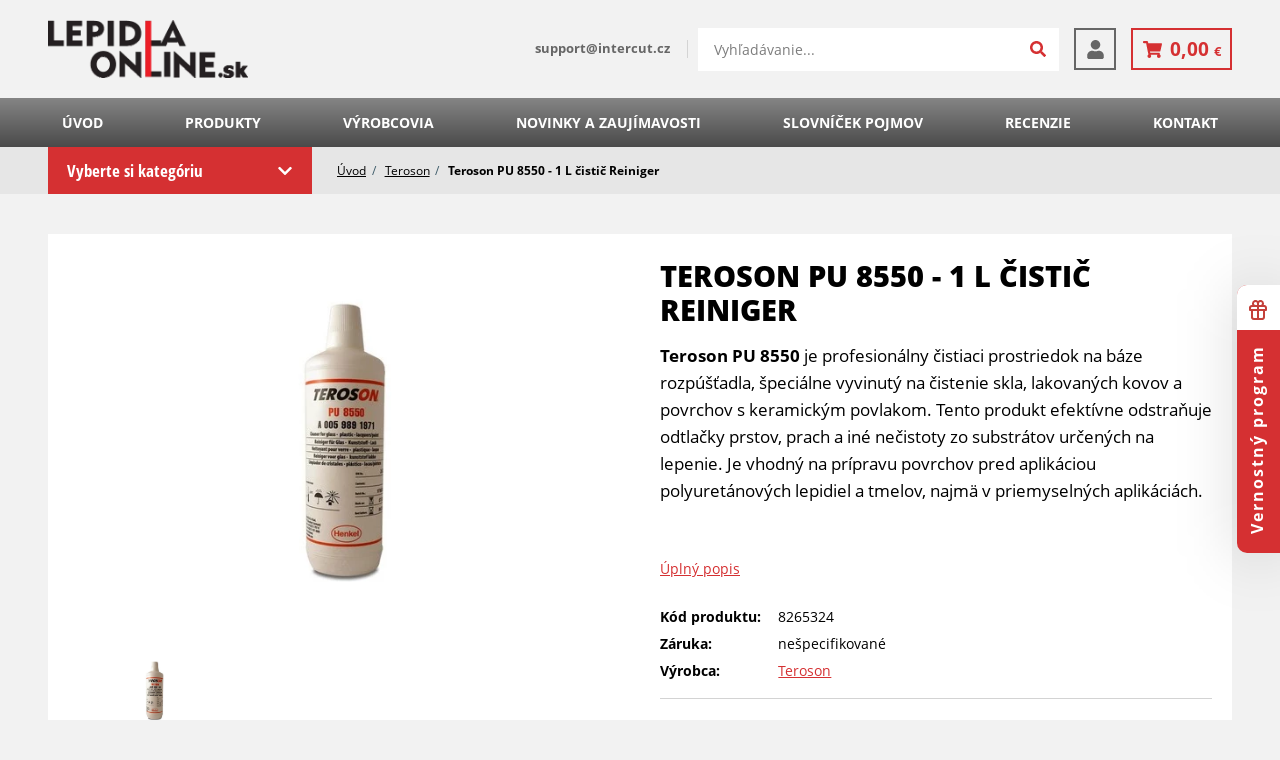

--- FILE ---
content_type: text/html; charset=utf-8
request_url: https://www.lepidla-online.sk/eshop/p/teroson-pu-8550-1-l/
body_size: 28865
content:

    <!DOCTYPE html>
    <html lang="sk" xmlns="http://www.w3.org/1999/xhtml">
    <head>
        <!-- Google tag (gtag.js) -->
<script async src="https://www.googletagmanager.com/gtag/js?id=G-KMP9CNG6LJ"></script><script data-google-cookie-consent="true" data-consent-types='[{"id":1,"name":"analytics_storage"},{"id":4,"name":"ad_storage"},{"id":4,"name":"ad_user_data"},{"id":4,"name":"ad_personalization"}]' data-consent-values='["denied","granted"]'></script>
<script>
  window.dataLayer = window.dataLayer || [];
  function gtag(){dataLayer.push(arguments);}
  gtag('js', new Date());
  gtag('consent', 'default', {"analytics_storage":"denied","personalization_storage":"denied","security_storage":"denied","ad_storage":"denied","ad_user_data":"denied","ad_personalization":"denied","functionality_storage":"granted","wait_for_update":5000});
  
  gtag('config', 'G-KMP9CNG6LJ', {"groups":"GA4"});
</script><script type="text/javascript" src="https://c.seznam.cz/js/rc.js"></script>        <meta charset="utf-8">
        <meta http-equiv="X-UA-Compatible" content="IE=edge">
        <meta name="viewport" content="width=device-width, initial-scale=1.0, user-scalable=0, minimal-ui">
        <meta name="robots" content="index, follow">
        <meta name="author" content="Poski.com s.r.o.">
        <meta name="keywords" content="lepidla, tmely, tesnenie, silikóny, intercut, loctite">
        <meta name="description" content="Hľadáte lepidla Loctite za najlepšie ceny na trhu a s dopravou zadarmo? Nájdete ich na eshopu Lepidla-online.cz. Ponúkame tiež priemyselné tmely alebo…">
        <meta property="og:site_name" content="lepidla-online.sk">
                    <meta property="og:image" content="https://www.lepidla-online.sk/data/storage/thumbs/1600x1600-scaleshrink-ke/images/5d7821b5e0650249b0e38af3c1a7a18d-mmf1000x1000.jpg">
                            <meta property="og:title" content="Teroson PU 8550 - 1 L čistič Reiniger">
                                    <link rel="og:url" href="https://www.lepidla-online.sk/eshop/p/teroson-pu-8550-1-l/">
                            <link rel="canonical" href="https://www.lepidla-online.sk/eshop/p/teroson-pu-8550-1-l/">
                                <title>Teroson PU 8550 - 1 L čistič Reiniger | Lepidlá Loctite</title>
                        <link rel="preload" href="/frontend/fonts/OpenSans/OpenSans-light-normal.woff2" as="font" crossorigin>
<link rel="preload" href="/frontend/fonts/OpenSans/OpenSans-regular-normal.woff2" as="font" crossorigin>
<link rel="preload" href="/frontend/fonts/OpenSans/OpenSans-bold-normal.woff2" as="font" crossorigin>
<link rel="preload" href="/frontend/fonts/OpenSans/OpenSans-extraBold-normal.woff2" as="font" crossorigin>
<link rel="preload" href="/frontend/fonts/OpenSansCondensed/OpenSansCondensed-light-normal.woff2" as="font" crossorigin>
<link rel="preload" href="/frontend/fonts/OpenSansCondensed/OpenSansCondensed-bold-normal.woff2" as="font" crossorigin>
<link rel="preload" href="/frontend/dist/libraries/lightgallery/lightgallery.min.css?t=1740649939" as="style" /><link rel="preload" href="/frontend/dist/base/base.min.css?t=1740649938" as="style" /><link rel="preload" href="/frontend/dist/components/form/_base/form.min.css?t=1740649938" as="style" /><link rel="preload" href="/frontend/dist/components/alert/_base/alert.min.css?t=1731499366" as="style" /><link rel="preload" href="/frontend/dist/components/cart-holder/_advanced/item/cart-holder-item.min.css?t=1731499366" as="style" /><link rel="preload" href="/frontend/dist/components/controls/input/_base/input.min.css?t=1731499366" as="style" /><link rel="preload" href="/frontend/dist/components/controls/textarea/_base/textarea.min.css?t=1731499366" as="style" /><link rel="preload" href="/frontend/dist/components/form/_base/bubble/form-bubble.min.css?t=1731499418" as="style" /><link rel="preload" href="/frontend/dist/views/product/detail/_std/product-detail.min.css?t=1731499365" as="style" /><link rel="preload" href="/frontend/dist/layout/_base/layout.min.css?t=1731499366" as="style" /><link rel="preload" href="/frontend/dist/components/category/nav/_std/item/category-nav-item.min.css?t=1731499365" as="style" /><link rel="preload" href="/frontend/dist/components/category/nav/_std/category-nav.min.css?t=1731499365" as="style" /><link rel="preload" href="/frontend/dist/components/breadcrumbs/_base/breadcrumbs.min.css?t=1731499365" as="style" /><link rel="preload" href="/frontend/dist/components/product/rating-overview/_std/product-rating-overview.min.css?t=1731499366" as="style" /><link rel="preload" href="/frontend/dist/components/styled-text/_base/styled-text.min.css?t=1740649938" as="style" /><link rel="preload" href="/frontend/dist/components/product/detail/header/_std/product-detail-header.min.css?t=1731499365" as="style" /><link rel="preload" href="/frontend/dist/components/product/tags/_std/product-tags.min.css?t=1731502537" as="style" /><link rel="preload" href="/frontend/dist/components/product/detail/images/_std/product-detail-images.min.css?t=1731499366" as="style" /><link rel="preload" href="/frontend/dist/components/product/detail/gifts/_std/product-detail-gifts.min.css?t=1731499366" as="style" /><link rel="preload" href="/frontend/dist/components/product/detail/specs/_std/product-detail-specs.min.css?t=1731499366" as="style" /><link rel="preload" href="/frontend/dist/components/product/detail/variants/_std/product-detail-variants.min.css?t=1731499365" as="style" /><link rel="preload" href="/frontend/dist/components/product/detail/stock/_std/product-detail-stock.min.css?t=1761814714" as="style" /><link rel="preload" href="/frontend/dist/components/product/detail/prices/_std/product-detail-prices.min.css?t=1731499366" as="style" /><link rel="preload" href="/frontend/dist/components/controls/input-up-down/_base/input-up-down.min.css?t=1731499366" as="style" /><link rel="preload" href="/frontend/dist/components/button/button.min.css?t=1731499418" as="style" /><link rel="preload" href="/frontend/dist/components/product/detail/lowest-price-guarantee/popup/_std/lowest-price-guarantee-popup.min.css?t=1740649939" as="style" /><link rel="preload" href="/frontend/dist/components/form-result/form-result.min.css?t=1731499418" as="style" /><link rel="preload" href="/frontend/dist/components/popup/_base/popup.min.css?t=1731499418" as="style" /><link rel="preload" href="/frontend/dist/components/product/detail/actions/_std/product-detail-actions.min.css?t=1740649938" as="style" /><link rel="preload" href="/frontend/dist/components/attachments-list/_base/attachments-list.min.css?t=1740649938" as="style" /><link rel="preload" href="/frontend/dist/components/product/detail/reviews/_std/product-detail-reviews.min.css?t=1731499418" as="style" /><link rel="preload" href="/frontend/dist/components/controls/star-picker/_base/star-picker.min.css?t=1755003263" as="style" /><link rel="preload" href="/frontend/dist/components/tabs/_icon/_std/tabs.min.css?t=1731499418" as="style" /><link rel="preload" href="/frontend/dist/components/product/detail/tabs/_std/product-detail-tabs.min.css?t=1731499366" as="style" /><link rel="preload" href="/frontend/dist/components/top-info/_base/top-info.min.css?t=1731499418" as="style" /><link rel="preload" href="/frontend/dist/components/visitors-notification-list/_module1/visitors-notification-list.min.css?t=1740649939" as="style" /><link rel="preload" href="/frontend/dist/components/header/_4/header.min.css?t=1740649938" as="style" /><link rel="preload" href="/frontend/dist/components/quick-search/_inline/item/quick-search-item.min.css?t=1731499366" as="style" /><link rel="preload" href="/frontend/dist/components/quick-search/_inline/quick-search.min.css?t=1731499365" as="style" /><link rel="preload" href="/frontend/dist/components/header/_4/box/header-box.min.css?t=1731499365" as="style" /><link rel="preload" href="/frontend/dist/components/delivery-bar/_std/delivery-bar.min.css?t=1731499365" as="style" /><link rel="preload" href="/frontend/dist/components/cart-holder/_advanced/cart-holder.min.css?t=1755003263" as="style" /><link rel="preload" href="/frontend/dist/components/header/_4/cart/header-cart.min.css?t=1731499365" as="style" /><link rel="preload" href="/frontend/dist/components/navigation/_4/item/navigation-item.min.css?t=1740649938" as="style" /><link rel="preload" href="/frontend/dist/components/navigation/_4/navigation.min.css?t=1731499365" as="style" /><link rel="preload" href="/frontend/dist/components/footer/_1/footer.min.css?t=1740649938" as="style" /><link rel="preload" href="/frontend/dist/components/sticky-banner/sticky-banner.min.css?t=1731499365" as="style" /><link rel="preload" href="/frontend/dist/components/footer/_1/nav/footer-nav.min.css?t=1731499365" as="style" /><link rel="preload" href="/frontend/dist/components/popup/editable/popup.min.css?t=1731499366" as="style" /><link rel="preload" href="/frontend/dist/components/subscribe-box/popup/_std/subscribe-box-popup.min.css?t=1740649939" as="style" /><link rel="preload" href="/frontend/dist/components/subscribe-box/_std/subscribe-box.min.css?t=1731499365" as="style" /><link rel="preload" href="/frontend/dist/components/pre-cart/_center/pre-cart.min.css?t=1740649939" as="style" /><link rel="preload" href="/frontend/dist/components/pre-cart/_center/item/pre-cart-item.min.css?t=1740649939" as="style" /><link rel="preload" href="/frontend/dist/components/inquiry-modal/_center/inquiry-modal.min.css?t=1731499366" as="style" /><link rel="preload" href="/frontend/dist/components/user/login/popup/_std/user-login-popup.min.css?t=1731499418" as="style" /><link rel="preload" href="/frontend/dist/components/user/login/actions/_std/user-login-actions.min.css?t=1740649939" as="style" /><link rel="preload" href="/frontend/dist/components/user/login/socials/_std/user-login-socials.min.css?t=1731499418" as="style" /><link rel="preload" href="/frontend/dist/components/popup-module/_base/popup-module.min.css?t=1731499366" as="style" /><link rel="preload" href="/frontend/dist/components/cookies-popup/_base/cookies-popup.min.css?t=1731499418" as="style" /><link rel="preload" href="/frontend/dist/components/controls/toggle/_base/toggle.min.css?t=1731499418" as="style" /><link rel="preload" href="/frontend/dist/components/spinner/global/_base/spinner-global.min.css?t=1731499418" as="style" />
        
    <link rel="stylesheet" type="text/css" href="/frontend/dist/libraries/lightgallery/lightgallery.min.css?t=1740649939" />
<link rel="stylesheet" type="text/css" href="/frontend/dist/base/base.min.css?t=1740649938" />
<link rel="stylesheet" type="text/css" href="/frontend/dist/components/form/_base/form.min.css?t=1740649938" />
<link rel="stylesheet" type="text/css" href="/frontend/dist/components/alert/_base/alert.min.css?t=1731499366" />
<link rel="stylesheet" type="text/css" href="/frontend/dist/components/cart-holder/_advanced/item/cart-holder-item.min.css?t=1731499366" />
<link rel="stylesheet" type="text/css" href="/frontend/dist/components/controls/input/_base/input.min.css?t=1731499366" />
<link rel="stylesheet" type="text/css" href="/frontend/dist/components/controls/textarea/_base/textarea.min.css?t=1731499366" />
<link rel="stylesheet" type="text/css" href="/frontend/dist/components/form/_base/bubble/form-bubble.min.css?t=1731499418" />
<link rel="stylesheet" type="text/css" href="/frontend/dist/views/product/detail/_std/product-detail.min.css?t=1731499365" />
<link rel="stylesheet" type="text/css" href="/frontend/dist/layout/_base/layout.min.css?t=1731499366" />
<link rel="stylesheet" type="text/css" href="/frontend/dist/components/category/nav/_std/item/category-nav-item.min.css?t=1731499365" />
<link rel="stylesheet" type="text/css" href="/frontend/dist/components/category/nav/_std/category-nav.min.css?t=1731499365" />
<link rel="stylesheet" type="text/css" href="/frontend/dist/components/breadcrumbs/_base/breadcrumbs.min.css?t=1731499365" />
<link rel="stylesheet" type="text/css" href="/frontend/dist/components/product/rating-overview/_std/product-rating-overview.min.css?t=1731499366" />
<link rel="stylesheet" type="text/css" href="/frontend/dist/components/styled-text/_base/styled-text.min.css?t=1740649938" />
<link rel="stylesheet" type="text/css" href="/frontend/dist/components/product/detail/header/_std/product-detail-header.min.css?t=1731499365" />
<link rel="stylesheet" type="text/css" href="/frontend/dist/components/product/tags/_std/product-tags.min.css?t=1731502537" />
<link rel="stylesheet" type="text/css" href="/frontend/dist/components/product/detail/images/_std/product-detail-images.min.css?t=1731499366" />
<link rel="stylesheet" type="text/css" href="/frontend/dist/components/product/detail/gifts/_std/product-detail-gifts.min.css?t=1731499366" />
<link rel="stylesheet" type="text/css" href="/frontend/dist/components/product/detail/specs/_std/product-detail-specs.min.css?t=1731499366" />
<link rel="stylesheet" type="text/css" href="/frontend/dist/components/product/detail/variants/_std/product-detail-variants.min.css?t=1731499365" />
<link rel="stylesheet" type="text/css" href="/frontend/dist/components/product/detail/stock/_std/product-detail-stock.min.css?t=1761814714" />
<link rel="stylesheet" type="text/css" href="/frontend/dist/components/product/detail/prices/_std/product-detail-prices.min.css?t=1731499366" />
<link rel="stylesheet" type="text/css" href="/frontend/dist/components/controls/input-up-down/_base/input-up-down.min.css?t=1731499366" />
<link rel="stylesheet" type="text/css" href="/frontend/dist/components/button/button.min.css?t=1731499418" />
<link rel="stylesheet" type="text/css" href="/frontend/dist/components/product/detail/lowest-price-guarantee/popup/_std/lowest-price-guarantee-popup.min.css?t=1740649939" />
<link rel="stylesheet" type="text/css" href="/frontend/dist/components/form-result/form-result.min.css?t=1731499418" />
<link rel="stylesheet" type="text/css" href="/frontend/dist/components/popup/_base/popup.min.css?t=1731499418" />
<link rel="stylesheet" type="text/css" href="/frontend/dist/components/product/detail/actions/_std/product-detail-actions.min.css?t=1740649938" />
<link rel="stylesheet" type="text/css" href="/frontend/dist/components/attachments-list/_base/attachments-list.min.css?t=1740649938" />
<link rel="stylesheet" type="text/css" href="/frontend/dist/components/product/detail/reviews/_std/product-detail-reviews.min.css?t=1731499418" />
<link rel="stylesheet" type="text/css" href="/frontend/dist/components/controls/star-picker/_base/star-picker.min.css?t=1755003263" />
<link rel="stylesheet" type="text/css" href="/frontend/dist/components/tabs/_icon/_std/tabs.min.css?t=1731499418" />
<link rel="stylesheet" type="text/css" href="/frontend/dist/components/product/detail/tabs/_std/product-detail-tabs.min.css?t=1731499366" />
<link rel="stylesheet" type="text/css" href="/frontend/dist/components/top-info/_base/top-info.min.css?t=1731499418" />
<link rel="stylesheet" type="text/css" href="/frontend/dist/components/visitors-notification-list/_module1/visitors-notification-list.min.css?t=1740649939" />
<link rel="stylesheet" type="text/css" href="/frontend/dist/components/header/_4/header.min.css?t=1740649938" />
<link rel="stylesheet" type="text/css" href="/frontend/dist/components/quick-search/_inline/item/quick-search-item.min.css?t=1731499366" />
<link rel="stylesheet" type="text/css" href="/frontend/dist/components/quick-search/_inline/quick-search.min.css?t=1731499365" />
<link rel="stylesheet" type="text/css" href="/frontend/dist/components/header/_4/box/header-box.min.css?t=1731499365" />
<link rel="stylesheet" type="text/css" href="/frontend/dist/components/delivery-bar/_std/delivery-bar.min.css?t=1731499365" />
<link rel="stylesheet" type="text/css" href="/frontend/dist/components/cart-holder/_advanced/cart-holder.min.css?t=1755003263" />
<link rel="stylesheet" type="text/css" href="/frontend/dist/components/header/_4/cart/header-cart.min.css?t=1731499365" />
<link rel="stylesheet" type="text/css" href="/frontend/dist/components/navigation/_4/item/navigation-item.min.css?t=1740649938" />
<link rel="stylesheet" type="text/css" href="/frontend/dist/components/navigation/_4/navigation.min.css?t=1731499365" />
<link rel="stylesheet" type="text/css" href="/frontend/dist/components/footer/_1/footer.min.css?t=1740649938" />
<link rel="stylesheet" type="text/css" href="/frontend/dist/components/sticky-banner/sticky-banner.min.css?t=1731499365" />
<link rel="stylesheet" type="text/css" href="/frontend/dist/components/footer/_1/nav/footer-nav.min.css?t=1731499365" />
<link rel="stylesheet" type="text/css" href="/frontend/dist/components/popup/editable/popup.min.css?t=1731499366" />
<link rel="stylesheet" type="text/css" href="/frontend/dist/components/subscribe-box/popup/_std/subscribe-box-popup.min.css?t=1740649939" />
<link rel="stylesheet" type="text/css" href="/frontend/dist/components/subscribe-box/_std/subscribe-box.min.css?t=1731499365" />
<link rel="stylesheet" type="text/css" href="/frontend/dist/components/pre-cart/_center/pre-cart.min.css?t=1740649939" />
<link rel="stylesheet" type="text/css" href="/frontend/dist/components/pre-cart/_center/item/pre-cart-item.min.css?t=1740649939" />
<link rel="stylesheet" type="text/css" href="/frontend/dist/components/inquiry-modal/_center/inquiry-modal.min.css?t=1731499366" />
<link rel="stylesheet" type="text/css" href="/frontend/dist/components/user/login/popup/_std/user-login-popup.min.css?t=1731499418" />
<link rel="stylesheet" type="text/css" href="/frontend/dist/components/user/login/actions/_std/user-login-actions.min.css?t=1740649939" />
<link rel="stylesheet" type="text/css" href="/frontend/dist/components/user/login/socials/_std/user-login-socials.min.css?t=1731499418" />
<link rel="stylesheet" type="text/css" href="/frontend/dist/components/popup-module/_base/popup-module.min.css?t=1731499366" />
<link rel="stylesheet" type="text/css" href="/frontend/dist/components/cookies-popup/_base/cookies-popup.min.css?t=1731499418" />
<link rel="stylesheet" type="text/css" href="/frontend/dist/components/controls/toggle/_base/toggle.min.css?t=1731499418" />
<link rel="stylesheet" type="text/css" href="/frontend/dist/components/spinner/global/_base/spinner-global.min.css?t=1731499418" />
    <script>var PQ = {"locale":"sk"};</script>

    
    <script type='application/ld+json'>
        {
            "@context": "http://schema.org",
            "@type": "Organization",
            "url": "https://www.lepidla-online.sk/",
            "logo": "https://www.lepidla-online.sk/frontend/images/logo.png",
            "name": "INTERCUT spol. s.r.o.",
            "email": "support@intercut.cz",
            "telephone": "",
            "address": {
              "@type": "PostalAddress",
              "streetAddress": "Zengrova 469/39",
              "addressLocality": "Ostrava-Vítkovice",
              "postalCode": "70300"
            },

            "contactPoint": [{
              "@type": "ContactPoint",
              "telephone": "",
              "contactType": "customer service"
            }]
        }
    </script>

    <script type="application/ld+json">
        {
          "@context": "http://schema.org",
          "@type": "WebSite",
          "url": "https://www.lepidla-online.sk/eshop/p/teroson-pu-8550-1-l/",
            "name": "Teroson PU 8550 - 1 L čistič Reiniger"
          }
    </script>
        
    <link rel="icon" href="/frontend/images/favicons/favicon.ico" type="image/x-icon">
    <link rel="apple-touch-icon" sizes="180x180" href="/frontend/images/favicons/apple-touch-icon.png">
    <link rel="icon" type="image/png" sizes="32x32" href="/frontend/images/favicons/favicon-32x32.png">
    <link rel="icon" type="image/png" sizes="16x16" href="/frontend/images/favicons/favicon-16x16.png">
    <link rel="manifest" href="/frontend/images/favicons/site.webmanifest">
    <meta name="msapplication-TileColor" content="#3e6bac">
    <meta name="theme-color" content="#3e6bac">
        
        <script>window.cookieConsent = 0;</script>
                                <!-- Google Tag Manager -->
<script>(function(w,d,s,l,i){w[l]=w[l]||[];w[l].push({'gtm.start':
new Date().getTime(),event:'gtm.js'});var f=d.getElementsByTagName(s)[0],
j=d.createElement(s),dl=l!='dataLayer'?'&l='+l:'';j.async=true;j.src=
'https://www.googletagmanager.com/gtm.js?id='+i+dl;f.parentNode.insertBefore(j,f);
})(window,document,'script','dataLayer','GTM-T6BX9Q6');</script>
<!-- End Google Tag Manager -->
    <script type="" data-component="DelayedScript" data-required-consent="4"
            data-content="&lt;!-- Facebook Pixel Code --&gt;
&lt;script&gt;
!function(f,b,e,v,n,t,s)
{if(f.fbq)return;n=f.fbq=function(){n.callMethod?
n.callMethod.apply(n,arguments):n.queue.push(arguments)};
if(!f._fbq)f._fbq=n;n.push=n;n.loaded=!0;n.version='2.0';
n.queue=[];t=b.createElement(e);t.async=!0;
t.src=v;s=b.getElementsByTagName(e)[0];
s.parentNode.insertBefore(t,s)}(window, document,'script',
'https://connect.facebook.net/en_US/fbevents.js');
fbq('init', '1843068362596494');
fbq('track', 'PageView');
&lt;/script&gt;
&lt;noscript&gt;&lt;img height=&quot;1&quot; width=&quot;1&quot; style=&quot;display:none&quot;
src=&quot;https://www.facebook.com/tr?id=1843068362596494&amp;ev=PageView&amp;noscript=1&quot;
/&gt;&lt;/noscript&gt;
&lt;!-- End Facebook Pixel Code --&gt;"></script>

<!-- tracking:jscodes/displayCodes/2 -->
    <script type="" data-component="DelayedScript" data-required-consent="4"
            data-content="
&lt;!-- Facebook Pixel Code --&gt;
&lt;script&gt;
!function(f,b,e,v,n,t,s){if(f.fbq)return;n=f.fbq=function(){n.callMethod?n.callMethod.apply(n,arguments):n.queue.push(arguments)};
if(!f._fbq)f._fbq=n;n.push=n;n.loaded=!0;n.version='2.0';n.queue=[];t=b.createElement(e);t.async=!0;t.src=v;s=b.getElementsByTagName(e)[0];s.parentNode.insertBefore(t,s)
}(window,document,'script','https://connect.facebook.net/en_US/fbevents.js');
fbq('init', &quot;1843068362596494&quot;);
fbq('track', 'PageView', []);fbq('track', 'ViewContent', []);&lt;/script&gt;
"></script>
<!-- /tracking:jscodes/displayCodes/2 -->
        		            </head>
    <body class="  location_product_getDetail locale_sk domain_lepidla_online_sk">
                    <!-- Google Tag Manager (noscript) -->
<noscript><iframe src="https://www.googletagmanager.com/ns.html?id=GTM-T6BX9Q6"
height="0" width="0" style="display:none;visibility:hidden"></iframe></noscript>
<!-- End Google Tag Manager (noscript) -->
<!-- tracking:jscodes/displayCodes/3 --><!-- /tracking:jscodes/displayCodes/3 -->
        <script>
</script><script>
gtag(
    "event",
    "view_item",
    {
        "send_to": "GA4",
        "currency": "eur",
        "value": 11.64,
        "items": [
            {
                "item_id": "1816",
                "item_name": "Teroson PU 8550 - 1 L čistič Reiniger",
                "price": 11.64,
                "quantity": 1
            }
        ]
    }
);
</script><script>
    if (window.sznIVA && window.sznIVA.IS) {
        window.sznIVA.IS.clearIdentities(["eid"])
    }
</script>    
        
    <div class="TopInfo">

    </div>

    
        
        <header class="AppHeader" data-component="AppHeader">
        <div class="AppHeader-frame u-frame">
            <div class="u-hiddenVisually">            Priemyselné lepidlá a tmely Loctite            </div>
            <a href="/" class="AppHeader-logo">
                <picture class="">
    <source srcset="/frontend/images/logo-sk.webp" type="image/webp">
    <img src="/frontend/images/logo-sk.png" loading="lazy" width="200" height="59" alt="logo lepidla-online.cz">
</picture>            </a>

                            <div class="AppHeader-contact">
                                            <a href="mailto:support@intercut.cz">
                            <span>support@intercut.cz</span>
                        </a>
                                                        </div>
            
            <aside class="QuickSearch u-invisibleScrollBar AppHeader-searchBar" data-component="QuickSearch">
    <form class="QuickSearch-content" method="get" action="/hladat/">
        <h2 class="u-hiddenVisually">vyhľadávanie</h2>
        <div class="QuickSearch-search">
            <label for="quick-search" class="u-hiddenVisually">vyhľadávanie</label>
            <input id="quick-search" class="QuickSearch-input" type="search" name="q" placeholder="Vyhľadávanie..." value="" autocomplete="off">
            <button type="submit" class="QuickSearch-submit">
                <svg width="22" height="22" xmlns="http://www.w3.org/2000/svg" viewBox="0 0 512 512"><path fill="currentColor" d="M505 442.7L405.3 343c-4.5-4.5-10.6-7-17-7H372c27.6-35.3 44-79.7 44-128C416 93.1 322.9 0 208 0S0 93.1 0 208s93.1 208 208 208c48.3 0 92.7-16.4 128-44v16.3c0 6.4 2.5 12.5 7 17l99.7 99.7c9.4 9.4 24.6 9.4 33.9 0l28.3-28.3c9.4-9.4 9.4-24.6.1-34zM208 336c-70.7 0-128-57.2-128-128 0-70.7 57.2-128 128-128 70.7 0 128 57.2 128 128 0 70.7-57.2 128-128 128z"></path></svg>
            </button>
            <div class="QuickSearch-cancel" data-close>
                <svg xmlns="http://www.w3.org/2000/svg" viewBox="0 0 24 24" width="23" height="23"><path fill="currentColor" d="M19 6.41L17.59 5 12 10.59 6.41 5 5 6.41 10.59 12 5 17.59 6.41 19 12 13.41 17.59 19 19 17.59 13.41 12z"></path></svg>
            </div>
        </div>
        <div class="QuickSearch-results u-customScrollBar" data-results>
            <template data-template-no-results>
                <div class="QuickSearch-noResults">Žiadne výsledky na zobrazenie.</div>
            </template>
            <template data-template-heading>
                <div class="QuickSearch-title" data-heading></div>
            </template>
            <template data-template-item>
                
    <a class="QuickSearchItem">
        <div class="QuickSearchItem-image" data-image></div>
        <div class="QuickSearchItem-content">
            <div class="QuickSearchItem-name" data-name></div>
            <div class="QuickSearchItem-subText" data-sub-text></div>
        </div>
    </a>
            </template>
        </div>
    </form>
</aside>



            <div class="AppHeader-boxes">
                <div class="HeaderBox AppHeader-searchOpener" data-component="HeaderBox" data-search-opener>
    <a href="#" class="HeaderBox-content" aria-label="Hľadať" data-opener>
        <svg xmlns="http://www.w3.org/2000/svg" width="1em" height="1em" viewBox="0 0 36 36"><path fill="currentColor" d="M25.557,22.489H23.94 l-0.573-0.552c2.005-2.331,3.211-5.357,3.211-8.648C26.578,5.949,20.628,0,13.289,0C5.95,0,0,5.949,0,13.289 c0,7.339,5.95,13.289,13.289,13.289c3.292,0,6.317-1.206,8.648-3.211l0.552,0.573v1.616l10.223,10.2l3.045-3.045L25.557,22.489z M13.289,22.489c-5.09,0-9.2-4.109-9.2-9.2c0-5.09,4.11-9.2,9.2-9.2c5.091,0,9.2,4.11,9.2,9.2 C22.489,18.38,18.38,22.489,13.289,22.489z"></path></svg>            </a>
    </div><div class="HeaderBox " data-component="HeaderBox" data-login-opener>
    <a href="#" class="HeaderBox-content" aria-label="Prihlásenie" data-opener>
        <svg width="1em" height="1em" xmlns="http://www.w3.org/2000/svg" viewBox="0 0 448 512"><path fill="currentColor" d="M224 256c70.7 0 128-57.3 128-128S294.7 0 224 0 96 57.3 96 128s57.3 128 128 128zm89.6 32h-16.7c-22.2 10.2-46.9 16-72.9 16s-50.6-5.8-72.9-16h-16.7C60.2 288 0 348.2 0 422.4V464c0 26.5 21.5 48 48 48h352c26.5 0 48-21.5 48-48v-41.6c0-74.2-60.2-134.4-134.4-134.4z"></path></svg>            </a>
    </div>            </div>
            <div class="HeaderCart" data-component="HeaderCart">
    <a class="HeaderCart-content" data-cart-opener>
        <svg width="1em" height="1em" xmlns="http://www.w3.org/2000/svg" viewBox="0 0 576 512">
            <path fill="currentColor" d="M528.12 301.319l47.273-208C578.806 78.301 567.391 64 551.99 64H159.208l-9.166-44.81C147.758 8.021 137.93 0 126.529 0H24C10.745 0 0 10.745 0 24v16c0 13.255 10.745 24 24 24h69.883l70.248 343.435C147.325 417.1 136 435.222 136 456c0 30.928 25.072 56 56 56s56-25.072 56-56c0-15.674-6.447-29.835-16.824-40h209.647C430.447 426.165 424 440.326 424 456c0 30.928 25.072 56 56 56s56-25.072 56-56c0-22.172-12.888-41.332-31.579-50.405l5.517-24.276c3.413-15.018-8.002-29.319-23.403-29.319H218.117l-6.545-32h293.145c11.206 0 20.92-7.754 23.403-18.681z"></path>
        </svg>
        <span class="HeaderCart-price" data-price-holder>
            0,00&nbsp;<span class="currency">€</span>		</span>
            </a>
            <div class="HeaderCart-dropdown" data-dropwdown>
            
    <div class="CartHolder" data-component="CartHolder">
        <div class="CartHolder-wrapper">
            <div class="CartHolder-section">
                                <form method="post" action="/kosik/"
                      class="u-hidden">
                    <div class="CartHolder-content">
                                            </div>
                    <div class="CartHolder-sum">
                        <span>Celkom:</span>
                        <strong>0,00&nbsp;<span class="currency">€</span></strong>
                    </div>
                    
    <div class="DeliveryBar DeliveryBar--sm">
        <div class="DeliveryBar-top">
            <svg class="DeliveryBar-icon" width="20" xmlns="http://www.w3.org/2000/svg" viewBox="0 0 640 512">
                <path fill="currentColor" d="M624 352h-16V243.9c0-12.7-5.1-24.9-14.1-33.9L494 110.1c-9-9-21.2-14.1-33.9-14.1H416V48c0-26.5-21.5-48-48-48H48C21.5 0 0 21.5 0 48v320c0 26.5 21.5 48 48 48h16c0 53 43 96 96 96s96-43 96-96h128c0 53 43 96 96 96s96-43 96-96h48c8.8 0 16-7.2 16-16v-32c0-8.8-7.2-16-16-16zM160 464c-26.5 0-48-21.5-48-48s21.5-48 48-48 48 21.5 48 48-21.5 48-48 48zm320 0c-26.5 0-48-21.5-48-48s21.5-48 48-48 48 21.5 48 48-21.5 48-48 48zm80-208H416V144h44.1l99.9 99.9V256z"></path>
            </svg>
            <div class="DeliveryBar-title">
                                    Nakúpte ešte za                    <strong>60,00 €</strong>
                    a získajte dopravu <strong>zadarmo</strong>: PPL - ParcelShop / ParcelBox                            </div>
        </div>
                <progress class="DeliveryBar-progress" max="100" value="0"></progress>
            </div>
                        <a
        class="ButtonBase ButtonBase--primary ButtonBase--sm CartHolder-toCart"
        href="/kosik/"                >
                <span>Pokračovať do košíka</span>
            </a>
                </form>
                
    <div class="AppAlert AppAlert--info CartHolder-alert"  >
        <div class="AppAlert-icon">
            <svg width="20" height="20" xmlns="http://www.w3.org/2000/svg" viewBox="0 0 512 512"><path fill="currentColor" d="M256 8C119.043 8 8 119.083 8 256c0 136.997 111.043 248 248 248s248-111.003 248-248C504 119.083 392.957 8 256 8zm0 110c23.196 0 42 18.804 42 42s-18.804 42-42 42-42-18.804-42-42 18.804-42 42-42zm56 254c0 6.627-5.373 12-12 12h-88c-6.627 0-12-5.373-12-12v-24c0-6.627 5.373-12 12-12h12v-64h-12c-6.627 0-12-5.373-12-12v-24c0-6.627 5.373-12 12-12h64c6.627 0 12 5.373 12 12v100h12c6.627 0 12 5.373 12 12v24z"></path></svg>        </div>
        <div class="AppAlert-text" data-text>Nákupný košík je prázdny.</div>
    </div>
            </div>
                    </div>
    </div>
        </div>
    </div>            <div class="HeaderBox AppHeader-hmb" data-component="HeaderBox" data-nav-opener>
    <a href="#" class="HeaderBox-content" aria-label="menu" data-opener>
        <svg width="1em" height="1em" xmlns="http://www.w3.org/2000/svg" viewBox="0 0 448 512"><path fill="currentColor" d="M16 132h416c8.837 0 16-7.163 16-16V76c0-8.837-7.163-16-16-16H16C7.163 60 0 67.163 0 76v40c0 8.837 7.163 16 16 16zm0 160h416c8.837 0 16-7.163 16-16v-40c0-8.837-7.163-16-16-16H16c-8.837 0-16 7.163-16 16v40c0 8.837 7.163 16 16 16zm0 160h416c8.837 0 16-7.163 16-16v-40c0-8.837-7.163-16-16-16H16c-8.837 0-16 7.163-16 16v40c0 8.837 7.163 16 16 16z"></path></svg>            </a>
    </div>        </div>
        
    <nav class="AppNavigation AppHeader-navigation" data-component="AppNavigation">
        <div class="AppNavigation-closer" data-closer>
            <svg width="22" height="22" xmlns="http://www.w3.org/2000/svg" viewBox="0 0 320 512">
                <path fill="currentColor" d="M207.6 256l107.72-107.72c6.23-6.23 6.23-16.34 0-22.58l-25.03-25.03c-6.23-6.23-16.34-6.23-22.58 0L160 208.4 52.28 100.68c-6.23-6.23-16.34-6.23-22.58 0L4.68 125.7c-6.23 6.23-6.23 16.34 0 22.58L112.4 256 4.68 363.72c-6.23 6.23-6.23 16.34 0 22.58l25.03 25.03c6.23 6.23 16.34 6.23 22.58 0L160 303.6l107.72 107.72c6.23 6.23 16.34 6.23 22.58 0l25.03-25.03c6.23-6.23 6.23-16.34 0-22.58L207.6 256z"></path>
            </svg>
        </div>
        <div class="AppNavigation-frame u-frame">
            <ul class="AppNavigation-list">
                                    
    <li class="AppNavigationItem is-level-1">
        <a class="AppNavigationItem-link " href="/">
            Úvod        </a>
            </li>
                                    
    <li class="AppNavigationItem is-level-1">
        <a class="AppNavigationItem-link " href="/eshop/">
            produkty        </a>
            </li>
                                    
    <li class="AppNavigationItem is-level-1">
        <a class="AppNavigationItem-link " href="/vyrobci/">
            Výrobcovia        </a>
            </li>
                                    
    <li class="AppNavigationItem is-level-1">
        <a class="AppNavigationItem-link " href="/novinky-zaujimavosti/">
            Novinky a zaujímavosti        </a>
            </li>
                                    
    <li class="AppNavigationItem is-level-1">
        <a class="AppNavigationItem-link " href="/slovnicek-pojmov/">
            Slovníček pojmov        </a>
            </li>
                                    
    <li class="AppNavigationItem is-level-1">
        <a class="AppNavigationItem-link " href="/recenzie/">
            Recenzie        </a>
            </li>
                                    
    <li class="AppNavigationItem is-level-1">
        <a class="AppNavigationItem-link " href="/kontakt/">
            Kontakt        </a>
            </li>
                            </ul>
        </div>
    </nav>
    </header>



    
    
    <div class="Breadcrumbs">
    <div class="Breadcrumbs-frame u-frame">
                    <nav class="CategoryNav CategoryNav--absolute Breadcrumbs-addon" data-type="absolute" data-component="CategoryNav">
                            <div class="CategoryNav-opener" data-nav-opener>
                    <span>Vyberte si kategóriu</span>
                    <svg height="16" width="16" xmlns="http://www.w3.org/2000/svg" viewBox="0 0 448 512">
                        <path fill="currentColor" d="M207.029 381.476L12.686 187.132c-9.373-9.373-9.373-24.569 0-33.941l22.667-22.667c9.357-9.357 24.522-9.375 33.901-.04L224 284.505l154.745-154.021c9.379-9.335 24.544-9.317 33.901.04l22.667 22.667c9.373 9.373 9.373 24.569 0 33.941L240.971 381.476c-9.373 9.372-24.569 9.372-33.942 0z"></path>
                    </svg>
                </div>
                        <ul class="CategoryNav-list u-customScrollBar" data-nav-content>
                                    
    <li class="CategoryNavItem " data-component="CategoryNavItem">
        <a class="CategoryNavItem-link" href="/eshop/loctite-1/">Loctite</a>
                    <span class="CategoryNavItem-opener " data-opener>
                <svg width="12" height="12" xmlns="http://www.w3.org/2000/svg" viewBox="0 0 320 512"><path fill="currentColor" d="M285.476 272.971L91.132 467.314c-9.373 9.373-24.569 9.373-33.941 0l-22.667-22.667c-9.357-9.357-9.375-24.522-.04-33.901L188.505 256 34.484 101.255c-9.335-9.379-9.317-24.544.04-33.901l22.667-22.667c9.373-9.373 24.569-9.373 33.941 0L285.475 239.03c9.373 9.372 9.373 24.568.001 33.941z"></path></svg>
            </span>
            <ul class="CategoryNavItem-subCats " data-sub-holder>
                                    
    <li class="CategoryNavItem " data-component="CategoryNavItem">
        <a class="CategoryNavItem-link" href="/eshop/zaistovanie-zavitov-30/">Zaisťovanie závitov</a>
            </li>
                                    
    <li class="CategoryNavItem " data-component="CategoryNavItem">
        <a class="CategoryNavItem-link" href="/eshop/sekundove-lepidla-31/">Sekundové lepidlá</a>
            </li>
                                    
    <li class="CategoryNavItem " data-component="CategoryNavItem">
        <a class="CategoryNavItem-link" href="/eshop/upevnovanie-29/">Upevňovanie</a>
            </li>
                                    
    <li class="CategoryNavItem " data-component="CategoryNavItem">
        <a class="CategoryNavItem-link" href="/eshop/tesnenie-rurkovych-zavitov-28/">Tesnenie rúrkových závitov</a>
            </li>
                                    
    <li class="CategoryNavItem " data-component="CategoryNavItem">
        <a class="CategoryNavItem-link" href="/eshop/plosne-tesnenie-27/">Plošné tesnenie</a>
            </li>
                                    
    <li class="CategoryNavItem " data-component="CategoryNavItem">
        <a class="CategoryNavItem-link" href="/eshop/epoxidy-26/">Epoxidy</a>
            </li>
                                    
    <li class="CategoryNavItem " data-component="CategoryNavItem">
        <a class="CategoryNavItem-link" href="/eshop/aktivatory-a-primery-7/">Aktivátory a Primery</a>
            </li>
                                    
    <li class="CategoryNavItem " data-component="CategoryNavItem">
        <a class="CategoryNavItem-link" href="/eshop/hybridy-64/">Hybridy</a>
            </li>
                                    
    <li class="CategoryNavItem " data-component="CategoryNavItem">
        <a class="CategoryNavItem-link" href="/eshop/kovom-plnene-tmely-25/">Kovom plnené tmely</a>
            </li>
                                    
    <li class="CategoryNavItem " data-component="CategoryNavItem">
        <a class="CategoryNavItem-link" href="/eshop/akrylaty-24/">Akryláty</a>
            </li>
                                    
    <li class="CategoryNavItem " data-component="CategoryNavItem">
        <a class="CategoryNavItem-link" href="/eshop/silikony-23/">Silikóny</a>
            </li>
                                    
    <li class="CategoryNavItem " data-component="CategoryNavItem">
        <a class="CategoryNavItem-link" href="/eshop/cistice-14/">Čističe</a>
            </li>
                                    
    <li class="CategoryNavItem " data-component="CategoryNavItem">
        <a class="CategoryNavItem-link" href="/eshop/polyuretany-22/">Polyuretány</a>
            </li>
                                    
    <li class="CategoryNavItem " data-component="CategoryNavItem">
        <a class="CategoryNavItem-link" href="/eshop/ms-polymery-21/">Ms polyméry </a>
            </li>
                                    
    <li class="CategoryNavItem " data-component="CategoryNavItem">
        <a class="CategoryNavItem-link" href="/eshop/uv-lepidla-19/">UV lepidlá</a>
            </li>
                                    
    <li class="CategoryNavItem " data-component="CategoryNavItem">
        <a class="CategoryNavItem-link" href="/eshop/zmesi-proti-oderu-15/">Zmesi proti oderu</a>
            </li>
                                    
    <li class="CategoryNavItem " data-component="CategoryNavItem">
        <a class="CategoryNavItem-link" href="/eshop/maziva-proti-zadretiu-13/">Mazivá proti zadretiu</a>
            </li>
                                    
    <li class="CategoryNavItem " data-component="CategoryNavItem">
        <a class="CategoryNavItem-link" href="/eshop/oleje-a-suche-filmy-12/">Oleje a suché filmy</a>
            </li>
                                    
    <li class="CategoryNavItem " data-component="CategoryNavItem">
        <a class="CategoryNavItem-link" href="/eshop/tuky-11/">Tuky</a>
            </li>
                                    
    <li class="CategoryNavItem " data-component="CategoryNavItem">
        <a class="CategoryNavItem-link" href="/eshop/uprava-povrchu-9/">Úprava povrchu</a>
            </li>
                                    
    <li class="CategoryNavItem " data-component="CategoryNavItem">
        <a class="CategoryNavItem-link" href="/eshop/prislusenstvo-63/">Príslušenstvo</a>
            </li>
                            </ul>
            </li>
                                    
    <li class="CategoryNavItem " data-component="CategoryNavItem">
        <a class="CategoryNavItem-link" href="/eshop/weicon-377/">Weicon </a>
            </li>
                                    
    <li class="CategoryNavItem " data-component="CategoryNavItem">
        <a class="CategoryNavItem-link" href="/eshop/den-braven-245/">Den Braven</a>
                    <span class="CategoryNavItem-opener " data-opener>
                <svg width="12" height="12" xmlns="http://www.w3.org/2000/svg" viewBox="0 0 320 512"><path fill="currentColor" d="M285.476 272.971L91.132 467.314c-9.373 9.373-24.569 9.373-33.941 0l-22.667-22.667c-9.357-9.357-9.375-24.522-.04-33.901L188.505 256 34.484 101.255c-9.335-9.379-9.317-24.544.04-33.901l22.667-22.667c9.373-9.373 24.569-9.373 33.941 0L285.475 239.03c9.373 9.372 9.373 24.568.001 33.941z"></path></svg>
            </span>
            <ul class="CategoryNavItem-subCats " data-sub-holder>
                                    
    <li class="CategoryNavItem " data-component="CategoryNavItem">
        <a class="CategoryNavItem-link" href="/eshop/mamut-glue-lepidla-257/">Mamut Glue</a>
            </li>
                                    
    <li class="CategoryNavItem " data-component="CategoryNavItem">
        <a class="CategoryNavItem-link" href="/eshop/lepidla-258/">Lepidlá</a>
                    <span class="CategoryNavItem-opener " data-opener>
                <svg width="12" height="12" xmlns="http://www.w3.org/2000/svg" viewBox="0 0 320 512"><path fill="currentColor" d="M285.476 272.971L91.132 467.314c-9.373 9.373-24.569 9.373-33.941 0l-22.667-22.667c-9.357-9.357-9.375-24.522-.04-33.901L188.505 256 34.484 101.255c-9.335-9.379-9.317-24.544.04-33.901l22.667-22.667c9.373-9.373 24.569-9.373 33.941 0L285.475 239.03c9.373 9.372 9.373 24.568.001 33.941z"></path></svg>
            </span>
            <ul class="CategoryNavItem-subCats " data-sub-holder>
                                    
    <li class="CategoryNavItem " data-component="CategoryNavItem">
        <a class="CategoryNavItem-link" href="/eshop/disperzni-lepidla-306/">Disperzné lepidlá</a>
            </li>
                                    
    <li class="CategoryNavItem " data-component="CategoryNavItem">
        <a class="CategoryNavItem-link" href="/eshop/epoxidova-lepidla-303/">Epoxidové lepidlá</a>
            </li>
                                    
    <li class="CategoryNavItem " data-component="CategoryNavItem">
        <a class="CategoryNavItem-link" href="/eshop/lepidla-na-podlahy-304/">Podlahárske lepidlá</a>
            </li>
                                    
    <li class="CategoryNavItem " data-component="CategoryNavItem">
        <a class="CategoryNavItem-link" href="/eshop/polyuretanove-lepidla-259/">Polyuretánové lepidlá</a>
            </li>
                                    
    <li class="CategoryNavItem " data-component="CategoryNavItem">
        <a class="CategoryNavItem-link" href="/eshop/prislusenstvi-pro-lepidla-305/">Príslušenstvo pre lepidlá</a>
            </li>
                                    
    <li class="CategoryNavItem " data-component="CategoryNavItem">
        <a class="CategoryNavItem-link" href="/eshop/specialni-lepidla-302/">Špeciálne lepidlá</a>
            </li>
                            </ul>
            </li>
                                    
    <li class="CategoryNavItem " data-component="CategoryNavItem">
        <a class="CategoryNavItem-link" href="/eshop/chemicke-kotvy-250/">Chemické kotvy</a>
                    <span class="CategoryNavItem-opener " data-opener>
                <svg width="12" height="12" xmlns="http://www.w3.org/2000/svg" viewBox="0 0 320 512"><path fill="currentColor" d="M285.476 272.971L91.132 467.314c-9.373 9.373-24.569 9.373-33.941 0l-22.667-22.667c-9.357-9.357-9.375-24.522-.04-33.901L188.505 256 34.484 101.255c-9.335-9.379-9.317-24.544.04-33.901l22.667-22.667c9.373-9.373 24.569-9.373 33.941 0L285.475 239.03c9.373 9.372 9.373 24.568.001 33.941z"></path></svg>
            </span>
            <ul class="CategoryNavItem-subCats " data-sub-holder>
                                    
    <li class="CategoryNavItem " data-component="CategoryNavItem">
        <a class="CategoryNavItem-link" href="/eshop/polyesterove-kotvy-252/">Polyesterové kotvy</a>
            </li>
                                    
    <li class="CategoryNavItem " data-component="CategoryNavItem">
        <a class="CategoryNavItem-link" href="/eshop/vinylesterove-kotvy-251/">Vinylesterové kotvy</a>
            </li>
                            </ul>
            </li>
                                    
    <li class="CategoryNavItem " data-component="CategoryNavItem">
        <a class="CategoryNavItem-link" href="/eshop/lepiacej-peny-249/">Lepiace peny</a>
                    <span class="CategoryNavItem-opener " data-opener>
                <svg width="12" height="12" xmlns="http://www.w3.org/2000/svg" viewBox="0 0 320 512"><path fill="currentColor" d="M285.476 272.971L91.132 467.314c-9.373 9.373-24.569 9.373-33.941 0l-22.667-22.667c-9.357-9.357-9.375-24.522-.04-33.901L188.505 256 34.484 101.255c-9.335-9.379-9.317-24.544.04-33.901l22.667-22.667c9.373-9.373 24.569-9.373 33.941 0L285.475 239.03c9.373 9.372 9.373 24.568.001 33.941z"></path></svg>
            </span>
            <ul class="CategoryNavItem-subCats " data-sub-holder>
                                    
    <li class="CategoryNavItem " data-component="CategoryNavItem">
        <a class="CategoryNavItem-link" href="/eshop/lepeni-etics-polystyrenu-272/">Lepenie ETICS polystyrénu</a>
            </li>
                                    
    <li class="CategoryNavItem " data-component="CategoryNavItem">
        <a class="CategoryNavItem-link" href="/eshop/zdici-peny-275/">Murovacie peny</a>
            </li>
                                    
    <li class="CategoryNavItem " data-component="CategoryNavItem">
        <a class="CategoryNavItem-link" href="/eshop/rychleschnouci-peny-273/">Rýchloschnúce peny</a>
            </li>
                                    
    <li class="CategoryNavItem " data-component="CategoryNavItem">
        <a class="CategoryNavItem-link" href="/eshop/zimni-lepici-peny-274/">Zimné lepiace peny</a>
            </li>
                            </ul>
            </li>
                                    
    <li class="CategoryNavItem " data-component="CategoryNavItem">
        <a class="CategoryNavItem-link" href="/eshop/montazne-peny-246/">Montážne peny</a>
                    <span class="CategoryNavItem-opener " data-opener>
                <svg width="12" height="12" xmlns="http://www.w3.org/2000/svg" viewBox="0 0 320 512"><path fill="currentColor" d="M285.476 272.971L91.132 467.314c-9.373 9.373-24.569 9.373-33.941 0l-22.667-22.667c-9.357-9.357-9.375-24.522-.04-33.901L188.505 256 34.484 101.255c-9.335-9.379-9.317-24.544.04-33.901l22.667-22.667c9.373-9.373 24.569-9.373 33.941 0L285.475 239.03c9.373 9.372 9.373 24.568.001 33.941z"></path></svg>
            </span>
            <ul class="CategoryNavItem-subCats " data-sub-holder>
                                    
    <li class="CategoryNavItem " data-component="CategoryNavItem">
        <a class="CategoryNavItem-link" href="/eshop/cistice-pur-pen-320/">Čističe PUR pěn</a>
            </li>
                                    
    <li class="CategoryNavItem " data-component="CategoryNavItem">
        <a class="CategoryNavItem-link" href="/eshop/maxi-peny-322/">Maxi peny</a>
            </li>
                                    
    <li class="CategoryNavItem " data-component="CategoryNavItem">
        <a class="CategoryNavItem-link" href="/eshop/pistolove-peny-324/">Pištoľové peny</a>
            </li>
                                    
    <li class="CategoryNavItem " data-component="CategoryNavItem">
        <a class="CategoryNavItem-link" href="/eshop/prislusenstvi-pur-pen-321/">Príslušenstvo PUR pien</a>
            </li>
                                    
    <li class="CategoryNavItem " data-component="CategoryNavItem">
        <a class="CategoryNavItem-link" href="/eshop/specialni-peny-319/">Špeciálne peny</a>
            </li>
                                    
    <li class="CategoryNavItem " data-component="CategoryNavItem">
        <a class="CategoryNavItem-link" href="/eshop/trubickove-peny-323/">Trubičkové pěny</a>
            </li>
                                    
    <li class="CategoryNavItem " data-component="CategoryNavItem">
        <a class="CategoryNavItem-link" href="/eshop/nizkoexpanzna-pena-248/">Nízkoexpanzné peny</a>
            </li>
                                    
    <li class="CategoryNavItem " data-component="CategoryNavItem">
        <a class="CategoryNavItem-link" href="/eshop/zimne-peny-262/">Zimné peny</a>
            </li>
                            </ul>
            </li>
                                    
    <li class="CategoryNavItem " data-component="CategoryNavItem">
        <a class="CategoryNavItem-link" href="/eshop/tmely-253/">Tmely</a>
                    <span class="CategoryNavItem-opener " data-opener>
                <svg width="12" height="12" xmlns="http://www.w3.org/2000/svg" viewBox="0 0 320 512"><path fill="currentColor" d="M285.476 272.971L91.132 467.314c-9.373 9.373-24.569 9.373-33.941 0l-22.667-22.667c-9.357-9.357-9.375-24.522-.04-33.901L188.505 256 34.484 101.255c-9.335-9.379-9.317-24.544.04-33.901l22.667-22.667c9.373-9.373 24.569-9.373 33.941 0L285.475 239.03c9.373 9.372 9.373 24.568.001 33.941z"></path></svg>
            </span>
            <ul class="CategoryNavItem-subCats " data-sub-holder>
                                    
    <li class="CategoryNavItem " data-component="CategoryNavItem">
        <a class="CategoryNavItem-link" href="/eshop/akrylove-tmely-340/">Akrylové tmely</a>
            </li>
                                    
    <li class="CategoryNavItem " data-component="CategoryNavItem">
        <a class="CategoryNavItem-link" href="/eshop/prislusenstvi-pro-tmely-341/">Príslušenstvo k tmelom</a>
            </li>
                                    
    <li class="CategoryNavItem " data-component="CategoryNavItem">
        <a class="CategoryNavItem-link" href="/eshop/specialni-tmely-339/">Špeciálne tmely</a>
            </li>
                                    
    <li class="CategoryNavItem " data-component="CategoryNavItem">
        <a class="CategoryNavItem-link" href="/eshop/ms-polymery-254/">MS polymery</a>
            </li>
                                    
    <li class="CategoryNavItem " data-component="CategoryNavItem">
        <a class="CategoryNavItem-link" href="/eshop/polyuretanove-tmely-255/">Polyuretánové tmely</a>
            </li>
                            </ul>
            </li>
                                    
    <li class="CategoryNavItem " data-component="CategoryNavItem">
        <a class="CategoryNavItem-link" href="/eshop/silikony-342/">Silikóny</a>
                    <span class="CategoryNavItem-opener " data-opener>
                <svg width="12" height="12" xmlns="http://www.w3.org/2000/svg" viewBox="0 0 320 512"><path fill="currentColor" d="M285.476 272.971L91.132 467.314c-9.373 9.373-24.569 9.373-33.941 0l-22.667-22.667c-9.357-9.357-9.375-24.522-.04-33.901L188.505 256 34.484 101.255c-9.335-9.379-9.317-24.544.04-33.901l22.667-22.667c9.373-9.373 24.569-9.373 33.941 0L285.475 239.03c9.373 9.372 9.373 24.568.001 33.941z"></path></svg>
            </span>
            <ul class="CategoryNavItem-subCats " data-sub-holder>
                                    
    <li class="CategoryNavItem " data-component="CategoryNavItem">
        <a class="CategoryNavItem-link" href="/eshop/aceticke-silikony-346/">Acetické silikóny</a>
            </li>
                                    
    <li class="CategoryNavItem " data-component="CategoryNavItem">
        <a class="CategoryNavItem-link" href="/eshop/neutralni-silikony-343/">Neutrálne silikóny</a>
            </li>
                                    
    <li class="CategoryNavItem " data-component="CategoryNavItem">
        <a class="CategoryNavItem-link" href="/eshop/prislusenstvi-pro-silikony-345/">Príslušenstvo k silikónom</a>
            </li>
                                    
    <li class="CategoryNavItem " data-component="CategoryNavItem">
        <a class="CategoryNavItem-link" href="/eshop/specialni-silikony-344/">Špeciálne silikóny</a>
            </li>
                            </ul>
            </li>
                                    
    <li class="CategoryNavItem " data-component="CategoryNavItem">
        <a class="CategoryNavItem-link" href="/eshop/protipozarni-system-367/">Protipožiarny systém</a>
                    <span class="CategoryNavItem-opener " data-opener>
                <svg width="12" height="12" xmlns="http://www.w3.org/2000/svg" viewBox="0 0 320 512"><path fill="currentColor" d="M285.476 272.971L91.132 467.314c-9.373 9.373-24.569 9.373-33.941 0l-22.667-22.667c-9.357-9.357-9.375-24.522-.04-33.901L188.505 256 34.484 101.255c-9.335-9.379-9.317-24.544.04-33.901l22.667-22.667c9.373-9.373 24.569-9.373 33.941 0L285.475 239.03c9.373 9.372 9.373 24.568.001 33.941z"></path></svg>
            </span>
            <ul class="CategoryNavItem-subCats " data-sub-holder>
                                    
    <li class="CategoryNavItem " data-component="CategoryNavItem">
        <a class="CategoryNavItem-link" href="/eshop/spary-fireprotect-368/">Škáry FIREPROTECT</a>
            </li>
                            </ul>
            </li>
                                    
    <li class="CategoryNavItem " data-component="CategoryNavItem">
        <a class="CategoryNavItem-link" href="/eshop/autoprodukty-295/">Autoprodukty</a>
                    <span class="CategoryNavItem-opener " data-opener>
                <svg width="12" height="12" xmlns="http://www.w3.org/2000/svg" viewBox="0 0 320 512"><path fill="currentColor" d="M285.476 272.971L91.132 467.314c-9.373 9.373-24.569 9.373-33.941 0l-22.667-22.667c-9.357-9.357-9.375-24.522-.04-33.901L188.505 256 34.484 101.255c-9.335-9.379-9.317-24.544.04-33.901l22.667-22.667c9.373-9.373 24.569-9.373 33.941 0L285.475 239.03c9.373 9.372 9.373 24.568.001 33.941z"></path></svg>
            </span>
            <ul class="CategoryNavItem-subCats " data-sub-holder>
                                    
    <li class="CategoryNavItem " data-component="CategoryNavItem">
        <a class="CategoryNavItem-link" href="/eshop/auto-kosmetika-296/">Auto kozmetika</a>
            </li>
                                    
    <li class="CategoryNavItem " data-component="CategoryNavItem">
        <a class="CategoryNavItem-link" href="/eshop/auto-udrzba-298/">Auto údržba</a>
            </li>
                                    
    <li class="CategoryNavItem " data-component="CategoryNavItem">
        <a class="CategoryNavItem-link" href="/eshop/maziva-297/">Mazivá</a>
            </li>
                                    
    <li class="CategoryNavItem " data-component="CategoryNavItem">
        <a class="CategoryNavItem-link" href="/eshop/spreje-300/">Spreje</a>
            </li>
                                    
    <li class="CategoryNavItem " data-component="CategoryNavItem">
        <a class="CategoryNavItem-link" href="/eshop/znackovace-barvy-laky-299/">Značkovače, farby, laky</a>
            </li>
                            </ul>
            </li>
                                    
    <li class="CategoryNavItem " data-component="CategoryNavItem">
        <a class="CategoryNavItem-link" href="/eshop/hydroizolace-358/">Hydroizolácie</a>
                    <span class="CategoryNavItem-opener " data-opener>
                <svg width="12" height="12" xmlns="http://www.w3.org/2000/svg" viewBox="0 0 320 512"><path fill="currentColor" d="M285.476 272.971L91.132 467.314c-9.373 9.373-24.569 9.373-33.941 0l-22.667-22.667c-9.357-9.357-9.375-24.522-.04-33.901L188.505 256 34.484 101.255c-9.335-9.379-9.317-24.544.04-33.901l22.667-22.667c9.373-9.373 24.569-9.373 33.941 0L285.475 239.03c9.373 9.372 9.373 24.568.001 33.941z"></path></svg>
            </span>
            <ul class="CategoryNavItem-subCats " data-sub-holder>
                                    
    <li class="CategoryNavItem " data-component="CategoryNavItem">
        <a class="CategoryNavItem-link" href="/eshop/cementove-hydroizolace-361/">Cementové hydroizolácie</a>
            </li>
                                    
    <li class="CategoryNavItem " data-component="CategoryNavItem">
        <a class="CategoryNavItem-link" href="/eshop/disperzni-hydroizolace-359/">Disperzné hydroizolácie</a>
            </li>
                                    
    <li class="CategoryNavItem " data-component="CategoryNavItem">
        <a class="CategoryNavItem-link" href="/eshop/pasky-pro-hydroizolace-360/">Doplnky pre hydroizolácie</a>
            </li>
                            </ul>
            </li>
                                    
    <li class="CategoryNavItem " data-component="CategoryNavItem">
        <a class="CategoryNavItem-link" href="/eshop/impregnace-a-prisady-264/">Impregnácia a prísady</a>
                    <span class="CategoryNavItem-opener " data-opener>
                <svg width="12" height="12" xmlns="http://www.w3.org/2000/svg" viewBox="0 0 320 512"><path fill="currentColor" d="M285.476 272.971L91.132 467.314c-9.373 9.373-24.569 9.373-33.941 0l-22.667-22.667c-9.357-9.357-9.375-24.522-.04-33.901L188.505 256 34.484 101.255c-9.335-9.379-9.317-24.544.04-33.901l22.667-22.667c9.373-9.373 24.569-9.373 33.941 0L285.475 239.03c9.373 9.372 9.373 24.568.001 33.941z"></path></svg>
            </span>
            <ul class="CategoryNavItem-subCats " data-sub-holder>
                                    
    <li class="CategoryNavItem " data-component="CategoryNavItem">
        <a class="CategoryNavItem-link" href="/eshop/impregnace-265/">Impregnácia</a>
            </li>
                                    
    <li class="CategoryNavItem " data-component="CategoryNavItem">
        <a class="CategoryNavItem-link" href="/eshop/ostatni-266/">Ostatné</a>
            </li>
                                    
    <li class="CategoryNavItem " data-component="CategoryNavItem">
        <a class="CategoryNavItem-link" href="/eshop/prisady-267/">Prísady</a>
            </li>
                            </ul>
            </li>
                                    
    <li class="CategoryNavItem " data-component="CategoryNavItem">
        <a class="CategoryNavItem-link" href="/eshop/pasky-279/">Pásky</a>
                    <span class="CategoryNavItem-opener " data-opener>
                <svg width="12" height="12" xmlns="http://www.w3.org/2000/svg" viewBox="0 0 320 512"><path fill="currentColor" d="M285.476 272.971L91.132 467.314c-9.373 9.373-24.569 9.373-33.941 0l-22.667-22.667c-9.357-9.357-9.375-24.522-.04-33.901L188.505 256 34.484 101.255c-9.335-9.379-9.317-24.544.04-33.901l22.667-22.667c9.373-9.373 24.569-9.373 33.941 0L285.475 239.03c9.373 9.372 9.373 24.568.001 33.941z"></path></svg>
            </span>
            <ul class="CategoryNavItem-subCats " data-sub-holder>
                                    
    <li class="CategoryNavItem " data-component="CategoryNavItem">
        <a class="CategoryNavItem-link" href="/eshop/pasky-lepici-a-tesnici-280/">Pásky lepiace a tesniace</a>
            </li>
                                    
    <li class="CategoryNavItem " data-component="CategoryNavItem">
        <a class="CategoryNavItem-link" href="/eshop/pasky-maskovaci-283/">Pásky maskovacie</a>
            </li>
                                    
    <li class="CategoryNavItem " data-component="CategoryNavItem">
        <a class="CategoryNavItem-link" href="/eshop/pasky-okenni-3d-system-282/">Pásky okenné - 3D systém</a>
            </li>
                                    
    <li class="CategoryNavItem " data-component="CategoryNavItem">
        <a class="CategoryNavItem-link" href="/eshop/pasky-pro-sadrokarton-285/">Pásky pre sadrokartón</a>
            </li>
                                    
    <li class="CategoryNavItem " data-component="CategoryNavItem">
        <a class="CategoryNavItem-link" href="/eshop/pasky-stresni-281/">Pásky strešné</a>
            </li>
                                    
    <li class="CategoryNavItem " data-component="CategoryNavItem">
        <a class="CategoryNavItem-link" href="/eshop/pasky-vystrazne-a-barierove-284/">Pásky výstražné a bariérové</a>
            </li>
                            </ul>
            </li>
                                    
    <li class="CategoryNavItem " data-component="CategoryNavItem">
        <a class="CategoryNavItem-link" href="/eshop/penetrace-263/">Penetrácia</a>
            </li>
                                    
    <li class="CategoryNavItem " data-component="CategoryNavItem">
        <a class="CategoryNavItem-link" href="/eshop/sypke-smesi-286/">Sypké zmesi</a>
                    <span class="CategoryNavItem-opener " data-opener>
                <svg width="12" height="12" xmlns="http://www.w3.org/2000/svg" viewBox="0 0 320 512"><path fill="currentColor" d="M285.476 272.971L91.132 467.314c-9.373 9.373-24.569 9.373-33.941 0l-22.667-22.667c-9.357-9.357-9.375-24.522-.04-33.901L188.505 256 34.484 101.255c-9.335-9.379-9.317-24.544.04-33.901l22.667-22.667c9.373-9.373 24.569-9.373 33.941 0L285.475 239.03c9.373 9.372 9.373 24.568.001 33.941z"></path></svg>
            </span>
            <ul class="CategoryNavItem-subCats " data-sub-holder>
                                    
    <li class="CategoryNavItem " data-component="CategoryNavItem">
        <a class="CategoryNavItem-link" href="/eshop/fasady-a-omitky-290/">Fasády a omietky</a>
            </li>
                                    
    <li class="CategoryNavItem " data-component="CategoryNavItem">
        <a class="CategoryNavItem-link" href="/eshop/opravne-sterky-a-betony-289/">Opravné stěrky a betony</a>
            </li>
                                    
    <li class="CategoryNavItem " data-component="CategoryNavItem">
        <a class="CategoryNavItem-link" href="/eshop/sparovaci-hmoty-293/">Škárovacie hmoty</a>
            </li>
                            </ul>
            </li>
                                    
    <li class="CategoryNavItem " data-component="CategoryNavItem">
        <a class="CategoryNavItem-link" href="/eshop/aplikacni-pistole-353/">Aplikační pistole</a>
            </li>
                                    
    <li class="CategoryNavItem " data-component="CategoryNavItem">
        <a class="CategoryNavItem-link" href="/eshop/ostatne-256/">Ostatné</a>
                    <span class="CategoryNavItem-opener " data-opener>
                <svg width="12" height="12" xmlns="http://www.w3.org/2000/svg" viewBox="0 0 320 512"><path fill="currentColor" d="M285.476 272.971L91.132 467.314c-9.373 9.373-24.569 9.373-33.941 0l-22.667-22.667c-9.357-9.357-9.375-24.522-.04-33.901L188.505 256 34.484 101.255c-9.335-9.379-9.317-24.544.04-33.901l22.667-22.667c9.373-9.373 24.569-9.373 33.941 0L285.475 239.03c9.373 9.372 9.373 24.568.001 33.941z"></path></svg>
            </span>
            <ul class="CategoryNavItem-subCats " data-sub-holder>
                                    
    <li class="CategoryNavItem " data-component="CategoryNavItem">
        <a class="CategoryNavItem-link" href="/eshop/bazenova-chemie-311/">Bazénová chémia</a>
            </li>
                                    
    <li class="CategoryNavItem " data-component="CategoryNavItem">
        <a class="CategoryNavItem-link" href="/eshop/cistici-prostredky-307/">Čisticí prostředky</a>
            </li>
                                    
    <li class="CategoryNavItem " data-component="CategoryNavItem">
        <a class="CategoryNavItem-link" href="/eshop/duvilax-317/">Duvilax</a>
            </li>
                            </ul>
            </li>
                            </ul>
            </li>
                                    
    <li class="CategoryNavItem " data-component="CategoryNavItem">
        <a class="CategoryNavItem-link" href="/eshop/3m1-210/">3M</a>
                    <span class="CategoryNavItem-opener " data-opener>
                <svg width="12" height="12" xmlns="http://www.w3.org/2000/svg" viewBox="0 0 320 512"><path fill="currentColor" d="M285.476 272.971L91.132 467.314c-9.373 9.373-24.569 9.373-33.941 0l-22.667-22.667c-9.357-9.357-9.375-24.522-.04-33.901L188.505 256 34.484 101.255c-9.335-9.379-9.317-24.544.04-33.901l22.667-22.667c9.373-9.373 24.569-9.373 33.941 0L285.475 239.03c9.373 9.372 9.373 24.568.001 33.941z"></path></svg>
            </span>
            <ul class="CategoryNavItem-subCats " data-sub-holder>
                                    
    <li class="CategoryNavItem " data-component="CategoryNavItem">
        <a class="CategoryNavItem-link" href="/eshop/jednostranne-lepiace-pasky-215/">Jednostranné lepiace pásky</a>
            </li>
                                    
    <li class="CategoryNavItem " data-component="CategoryNavItem">
        <a class="CategoryNavItem-link" href="/eshop/obojstranne-lepiace-pasky-216/">Obojstranné lepiace pásky</a>
            </li>
                                    
    <li class="CategoryNavItem " data-component="CategoryNavItem">
        <a class="CategoryNavItem-link" href="/eshop/suche-zipsy-217/">Suché zipsy</a>
            </li>
                                    
    <li class="CategoryNavItem " data-component="CategoryNavItem">
        <a class="CategoryNavItem-link" href="/eshop/lepidla-v-spreji-214/">Lepidla v spreji</a>
            </li>
                                    
    <li class="CategoryNavItem " data-component="CategoryNavItem">
        <a class="CategoryNavItem-link" href="/eshop/ochranne-pomocky-10027/">Ochranné pomôcky</a>
            </li>
                                    
    <li class="CategoryNavItem " data-component="CategoryNavItem">
        <a class="CategoryNavItem-link" href="/eshop/kotuce-10026/">Kotúče</a>
            </li>
                                    
    <li class="CategoryNavItem " data-component="CategoryNavItem">
        <a class="CategoryNavItem-link" href="/eshop/ostatne-243/">Ostatné</a>
            </li>
                            </ul>
            </li>
                                    
    <li class="CategoryNavItem " data-component="CategoryNavItem">
        <a class="CategoryNavItem-link" href="/eshop/tesa-379/">Tesa</a>
                    <span class="CategoryNavItem-opener " data-opener>
                <svg width="12" height="12" xmlns="http://www.w3.org/2000/svg" viewBox="0 0 320 512"><path fill="currentColor" d="M285.476 272.971L91.132 467.314c-9.373 9.373-24.569 9.373-33.941 0l-22.667-22.667c-9.357-9.357-9.375-24.522-.04-33.901L188.505 256 34.484 101.255c-9.335-9.379-9.317-24.544.04-33.901l22.667-22.667c9.373-9.373 24.569-9.373 33.941 0L285.475 239.03c9.373 9.372 9.373 24.568.001 33.941z"></path></svg>
            </span>
            <ul class="CategoryNavItem-subCats " data-sub-holder>
                                    
    <li class="CategoryNavItem " data-component="CategoryNavItem">
        <a class="CategoryNavItem-link" href="/eshop/jednostranne-lepiace-pasky-10010/">Jednostranné lepiace pásky</a>
                    <span class="CategoryNavItem-opener " data-opener>
                <svg width="12" height="12" xmlns="http://www.w3.org/2000/svg" viewBox="0 0 320 512"><path fill="currentColor" d="M285.476 272.971L91.132 467.314c-9.373 9.373-24.569 9.373-33.941 0l-22.667-22.667c-9.357-9.357-9.375-24.522-.04-33.901L188.505 256 34.484 101.255c-9.335-9.379-9.317-24.544.04-33.901l22.667-22.667c9.373-9.373 24.569-9.373 33.941 0L285.475 239.03c9.373 9.372 9.373 24.568.001 33.941z"></path></svg>
            </span>
            <ul class="CategoryNavItem-subCats " data-sub-holder>
                                    
    <li class="CategoryNavItem " data-component="CategoryNavItem">
        <a class="CategoryNavItem-link" href="/eshop/baliace-lepiace-pasky-10012/">Baliace lepiace pásky</a>
            </li>
                                    
    <li class="CategoryNavItem " data-component="CategoryNavItem">
        <a class="CategoryNavItem-link" href="/eshop/maskovacie-ochranne-lepiace-pasky-10013/">Maskovacie, ochranné lepiace pásky</a>
            </li>
                                    
    <li class="CategoryNavItem " data-component="CategoryNavItem">
        <a class="CategoryNavItem-link" href="/eshop/textilne-a-duck-tape-lepiace-pasky-10014/">Textilné a Duck Tape lepiace pásky</a>
            </li>
                            </ul>
            </li>
                                    
    <li class="CategoryNavItem " data-component="CategoryNavItem">
        <a class="CategoryNavItem-link" href="/eshop/obojstranne-lepiace-pasky-10011/">Obojstranné lepiace pásky</a>
                    <span class="CategoryNavItem-opener " data-opener>
                <svg width="12" height="12" xmlns="http://www.w3.org/2000/svg" viewBox="0 0 320 512"><path fill="currentColor" d="M285.476 272.971L91.132 467.314c-9.373 9.373-24.569 9.373-33.941 0l-22.667-22.667c-9.357-9.357-9.375-24.522-.04-33.901L188.505 256 34.484 101.255c-9.335-9.379-9.317-24.544.04-33.901l22.667-22.667c9.373-9.373 24.569-9.373 33.941 0L285.475 239.03c9.373 9.372 9.373 24.568.001 33.941z"></path></svg>
            </span>
            <ul class="CategoryNavItem-subCats " data-sub-holder>
                                    
    <li class="CategoryNavItem " data-component="CategoryNavItem">
        <a class="CategoryNavItem-link" href="/eshop/penove-obojstranne-lepiace-pasky-10016/">Penové obojstranné lepiace pásky</a>
            </li>
                                    
    <li class="CategoryNavItem " data-component="CategoryNavItem">
        <a class="CategoryNavItem-link" href="/eshop/tenke-s-nosicom-10015/">Tenké s nosičom</a>
            </li>
                            </ul>
            </li>
                            </ul>
            </li>
                                    
    <li class="CategoryNavItem " data-component="CategoryNavItem">
        <a class="CategoryNavItem-link" href="/eshop/soppec-10002/">Soppec</a>
                    <span class="CategoryNavItem-opener " data-opener>
                <svg width="12" height="12" xmlns="http://www.w3.org/2000/svg" viewBox="0 0 320 512"><path fill="currentColor" d="M285.476 272.971L91.132 467.314c-9.373 9.373-24.569 9.373-33.941 0l-22.667-22.667c-9.357-9.357-9.375-24.522-.04-33.901L188.505 256 34.484 101.255c-9.335-9.379-9.317-24.544.04-33.901l22.667-22.667c9.373-9.373 24.569-9.373 33.941 0L285.475 239.03c9.373 9.372 9.373 24.568.001 33.941z"></path></svg>
            </span>
            <ul class="CategoryNavItem-subCats " data-sub-holder>
                                    
    <li class="CategoryNavItem " data-component="CategoryNavItem">
        <a class="CategoryNavItem-link" href="/eshop/spreje-10003/">Spreje</a>
            </li>
                                    
    <li class="CategoryNavItem " data-component="CategoryNavItem">
        <a class="CategoryNavItem-link" href="/eshop/prislusenstvo-10004/">Príslušenstvo</a>
            </li>
                            </ul>
            </li>
                                    
    <li class="CategoryNavItem " data-component="CategoryNavItem">
        <a class="CategoryNavItem-link" href="/eshop/wd-40-maziva-74/">WD-40 mazivá</a>
            </li>
                                    
    <li class="CategoryNavItem " data-component="CategoryNavItem">
        <a class="CategoryNavItem-link" href="/eshop/sika-213/">Sika</a>
                    <span class="CategoryNavItem-opener " data-opener>
                <svg width="12" height="12" xmlns="http://www.w3.org/2000/svg" viewBox="0 0 320 512"><path fill="currentColor" d="M285.476 272.971L91.132 467.314c-9.373 9.373-24.569 9.373-33.941 0l-22.667-22.667c-9.357-9.357-9.375-24.522-.04-33.901L188.505 256 34.484 101.255c-9.335-9.379-9.317-24.544.04-33.901l22.667-22.667c9.373-9.373 24.569-9.373 33.941 0L285.475 239.03c9.373 9.372 9.373 24.568.001 33.941z"></path></svg>
            </span>
            <ul class="CategoryNavItem-subCats " data-sub-holder>
                                    
    <li class="CategoryNavItem " data-component="CategoryNavItem">
        <a class="CategoryNavItem-link" href="/eshop/sikafast-219/">SikaFast</a>
            </li>
                                    
    <li class="CategoryNavItem " data-component="CategoryNavItem">
        <a class="CategoryNavItem-link" href="/eshop/sikaflex-218/">SikaFlex</a>
            </li>
                                    
    <li class="CategoryNavItem " data-component="CategoryNavItem">
        <a class="CategoryNavItem-link" href="/eshop/sikaforce-244/">SikaForce</a>
            </li>
                                    
    <li class="CategoryNavItem " data-component="CategoryNavItem">
        <a class="CategoryNavItem-link" href="/eshop/sikagard-220/">SikaGard</a>
            </li>
                                    
    <li class="CategoryNavItem " data-component="CategoryNavItem">
        <a class="CategoryNavItem-link" href="/eshop/sikalastomer-221/">SikaLastomer</a>
            </li>
                                    
    <li class="CategoryNavItem " data-component="CategoryNavItem">
        <a class="CategoryNavItem-link" href="/eshop/sikapower-222/">SikaPower</a>
            </li>
                                    
    <li class="CategoryNavItem " data-component="CategoryNavItem">
        <a class="CategoryNavItem-link" href="/eshop/sikasil-223/">SikaSil</a>
            </li>
                                    
    <li class="CategoryNavItem " data-component="CategoryNavItem">
        <a class="CategoryNavItem-link" href="/eshop/sikatack-224/">SikaTack</a>
            </li>
                                    
    <li class="CategoryNavItem " data-component="CategoryNavItem">
        <a class="CategoryNavItem-link" href="/eshop/sika-aktivator-226/">Sika Aktivator</a>
            </li>
                                    
    <li class="CategoryNavItem " data-component="CategoryNavItem">
        <a class="CategoryNavItem-link" href="/eshop/sika-cleaner-227/">Sika Cleaner</a>
            </li>
                                    
    <li class="CategoryNavItem " data-component="CategoryNavItem">
        <a class="CategoryNavItem-link" href="/eshop/sika-primer-228/">Sika Primer</a>
            </li>
                                    
    <li class="CategoryNavItem " data-component="CategoryNavItem">
        <a class="CategoryNavItem-link" href="/eshop/sika-remover-225/">Sika Remover</a>
            </li>
                            </ul>
            </li>
                                    
    <li class="CategoryNavItem " data-component="CategoryNavItem">
        <a class="CategoryNavItem-link" href="/eshop/dekalin-229/">Dekalin</a>
            </li>
                                    
    <li class="CategoryNavItem " data-component="CategoryNavItem">
        <a class="CategoryNavItem-link" href="/eshop/kluber-261/">Klüber</a>
            </li>
                                    
    <li class="CategoryNavItem " data-component="CategoryNavItem">
        <a class="CategoryNavItem-link" href="/eshop/ceresit-211/">Ceresit</a>
            </li>
                                    
    <li class="CategoryNavItem " data-component="CategoryNavItem">
        <a class="CategoryNavItem-link" href="/eshop/pattex-chemopren-212/">Pattex</a>
            </li>
                                    
    <li class="CategoryNavItem " data-component="CategoryNavItem">
        <a class="CategoryNavItem-link" href="/eshop/lakove-popisovace-edding-62/">Popisovače Edding</a>
                    <span class="CategoryNavItem-opener " data-opener>
                <svg width="12" height="12" xmlns="http://www.w3.org/2000/svg" viewBox="0 0 320 512"><path fill="currentColor" d="M285.476 272.971L91.132 467.314c-9.373 9.373-24.569 9.373-33.941 0l-22.667-22.667c-9.357-9.357-9.375-24.522-.04-33.901L188.505 256 34.484 101.255c-9.335-9.379-9.317-24.544.04-33.901l22.667-22.667c9.373-9.373 24.569-9.373 33.941 0L285.475 239.03c9.373 9.372 9.373 24.568.001 33.941z"></path></svg>
            </span>
            <ul class="CategoryNavItem-subCats " data-sub-holder>
                                    
    <li class="CategoryNavItem " data-component="CategoryNavItem">
        <a class="CategoryNavItem-link" href="/eshop/profesionalne-znacenie-235/">Profesionálne značenie</a>
                    <span class="CategoryNavItem-opener " data-opener>
                <svg width="12" height="12" xmlns="http://www.w3.org/2000/svg" viewBox="0 0 320 512"><path fill="currentColor" d="M285.476 272.971L91.132 467.314c-9.373 9.373-24.569 9.373-33.941 0l-22.667-22.667c-9.357-9.357-9.375-24.522-.04-33.901L188.505 256 34.484 101.255c-9.335-9.379-9.317-24.544.04-33.901l22.667-22.667c9.373-9.373 24.569-9.373 33.941 0L285.475 239.03c9.373 9.372 9.373 24.568.001 33.941z"></path></svg>
            </span>
            <ul class="CategoryNavItem-subCats " data-sub-holder>
                                    
    <li class="CategoryNavItem " data-component="CategoryNavItem">
        <a class="CategoryNavItem-link" href="/eshop/permanentne-popisovace-230/">Permanentné popisovače</a>
            </li>
                                    
    <li class="CategoryNavItem " data-component="CategoryNavItem">
        <a class="CategoryNavItem-link" href="/eshop/lakove-popisovace-231/">Lakové popisovače</a>
            </li>
                                    
    <li class="CategoryNavItem " data-component="CategoryNavItem">
        <a class="CategoryNavItem-link" href="/eshop/specialne-popisovace-232/">Špeciálne popisovače</a>
            </li>
                            </ul>
            </li>
                                    
    <li class="CategoryNavItem " data-component="CategoryNavItem">
        <a class="CategoryNavItem-link" href="/eshop/domacnost-a-dielna-233/">Domácnosť a dielňa</a>
                    <span class="CategoryNavItem-opener " data-opener>
                <svg width="12" height="12" xmlns="http://www.w3.org/2000/svg" viewBox="0 0 320 512"><path fill="currentColor" d="M285.476 272.971L91.132 467.314c-9.373 9.373-24.569 9.373-33.941 0l-22.667-22.667c-9.357-9.357-9.375-24.522-.04-33.901L188.505 256 34.484 101.255c-9.335-9.379-9.317-24.544.04-33.901l22.667-22.667c9.373-9.373 24.569-9.373 33.941 0L285.475 239.03c9.373 9.372 9.373 24.568.001 33.941z"></path></svg>
            </span>
            <ul class="CategoryNavItem-subCats " data-sub-holder>
                                    
    <li class="CategoryNavItem " data-component="CategoryNavItem">
        <a class="CategoryNavItem-link" href="/eshop/na-opravu-tesneni-a-skar-237/">Na opravu tesnení a škár</a>
            </li>
                                    
    <li class="CategoryNavItem " data-component="CategoryNavItem">
        <a class="CategoryNavItem-link" href="/eshop/pro-opravu-nabytku-a-podlah-236/">Pro opravu nábytku a podlah</a>
            </li>
                                    
    <li class="CategoryNavItem " data-component="CategoryNavItem">
        <a class="CategoryNavItem-link" href="/eshop/na-odstranenie-etikiet-238/">Na odstránenie etikiet</a>
            </li>
                                    
    <li class="CategoryNavItem " data-component="CategoryNavItem">
        <a class="CategoryNavItem-link" href="/eshop/popisovace-do-dielne-a-domacnosti-239/">Popisovače do dielne a domácnosti</a>
            </li>
                                    
    <li class="CategoryNavItem " data-component="CategoryNavItem">
        <a class="CategoryNavItem-link" href="/eshop/odlamovacie-noze-240/">Odlamovacie nože</a>
            </li>
                            </ul>
            </li>
                                    
    <li class="CategoryNavItem " data-component="CategoryNavItem">
        <a class="CategoryNavItem-link" href="/eshop/spreje-234/">Spreje</a>
            </li>
                            </ul>
            </li>
                                    
    <li class="CategoryNavItem " data-component="CategoryNavItem">
        <a class="CategoryNavItem-link" href="/eshop/sia-abrasives-382/">Sia brusivá</a>
                    <span class="CategoryNavItem-opener " data-opener>
                <svg width="12" height="12" xmlns="http://www.w3.org/2000/svg" viewBox="0 0 320 512"><path fill="currentColor" d="M285.476 272.971L91.132 467.314c-9.373 9.373-24.569 9.373-33.941 0l-22.667-22.667c-9.357-9.357-9.375-24.522-.04-33.901L188.505 256 34.484 101.255c-9.335-9.379-9.317-24.544.04-33.901l22.667-22.667c9.373-9.373 24.569-9.373 33.941 0L285.475 239.03c9.373 9.372 9.373 24.568.001 33.941z"></path></svg>
            </span>
            <ul class="CategoryNavItem-subCats " data-sub-holder>
                                    
    <li class="CategoryNavItem " data-component="CategoryNavItem">
        <a class="CategoryNavItem-link" href="/eshop/siaair-383/">siaair</a>
            </li>
                                    
    <li class="CategoryNavItem " data-component="CategoryNavItem">
        <a class="CategoryNavItem-link" href="/eshop/siabite-384/">siabite</a>
            </li>
                                    
    <li class="CategoryNavItem " data-component="CategoryNavItem">
        <a class="CategoryNavItem-link" href="/eshop/siacarat-385/">siacarat</a>
            </li>
                                    
    <li class="CategoryNavItem " data-component="CategoryNavItem">
        <a class="CategoryNavItem-link" href="/eshop/siacarbon-402/">siacarbon</a>
            </li>
                                    
    <li class="CategoryNavItem " data-component="CategoryNavItem">
        <a class="CategoryNavItem-link" href="/eshop/siacut-387/">siacut</a>
            </li>
                                    
    <li class="CategoryNavItem " data-component="CategoryNavItem">
        <a class="CategoryNavItem-link" href="/eshop/siaflap-388/">siaflap</a>
            </li>
                                    
    <li class="CategoryNavItem " data-component="CategoryNavItem">
        <a class="CategoryNavItem-link" href="/eshop/siafleece-389/">siafleece</a>
            </li>
                                    
    <li class="CategoryNavItem " data-component="CategoryNavItem">
        <a class="CategoryNavItem-link" href="/eshop/siaflex-390/">siaflex</a>
            </li>
                                    
    <li class="CategoryNavItem " data-component="CategoryNavItem">
        <a class="CategoryNavItem-link" href="/eshop/siachrome-386/">siachrome</a>
            </li>
                                    
    <li class="CategoryNavItem " data-component="CategoryNavItem">
        <a class="CategoryNavItem-link" href="/eshop/sianet-391/">sianet</a>
            </li>
                                    
    <li class="CategoryNavItem " data-component="CategoryNavItem">
        <a class="CategoryNavItem-link" href="/eshop/siapad-403/">siapad</a>
            </li>
                                    
    <li class="CategoryNavItem " data-component="CategoryNavItem">
        <a class="CategoryNavItem-link" href="/eshop/siapro-392/">siapro</a>
            </li>
                                    
    <li class="CategoryNavItem " data-component="CategoryNavItem">
        <a class="CategoryNavItem-link" href="/eshop/siarad-393/">siarad</a>
            </li>
                                    
    <li class="CategoryNavItem " data-component="CategoryNavItem">
        <a class="CategoryNavItem-link" href="/eshop/siarexx-394/">siarexx</a>
            </li>
                                    
    <li class="CategoryNavItem " data-component="CategoryNavItem">
        <a class="CategoryNavItem-link" href="/eshop/siarol-395/">siarol</a>
            </li>
                                    
    <li class="CategoryNavItem " data-component="CategoryNavItem">
        <a class="CategoryNavItem-link" href="/eshop/siaspeed-396/">siaspeed</a>
            </li>
                                    
    <li class="CategoryNavItem " data-component="CategoryNavItem">
        <a class="CategoryNavItem-link" href="/eshop/siasponge-397/">siasponge</a>
            </li>
                                    
    <li class="CategoryNavItem " data-component="CategoryNavItem">
        <a class="CategoryNavItem-link" href="/eshop/siastrip-398/">siastrip</a>
            </li>
                                    
    <li class="CategoryNavItem " data-component="CategoryNavItem">
        <a class="CategoryNavItem-link" href="/eshop/siavlies-399/">siavlies</a>
            </li>
                                    
    <li class="CategoryNavItem " data-component="CategoryNavItem">
        <a class="CategoryNavItem-link" href="/eshop/siawat-400/">siawat</a>
            </li>
                                    
    <li class="CategoryNavItem " data-component="CategoryNavItem">
        <a class="CategoryNavItem-link" href="/eshop/ostatni-401/">Ostatní</a>
            </li>
                            </ul>
            </li>
                                    
    <li class="CategoryNavItem " data-component="CategoryNavItem">
        <a class="CategoryNavItem-link" href="/eshop/super-lube-242/">Super Lube</a>
            </li>
                                    
    <li class="CategoryNavItem " data-component="CategoryNavItem">
        <a class="CategoryNavItem-link" href="/eshop/g-fix-10001/">G-FIX</a>
            </li>
                                    
    <li class="CategoryNavItem is-active" data-component="CategoryNavItem">
        <a class="CategoryNavItem-link" href="/eshop/teroson-76/">Teroson</a>
            </li>
                                    
    <li class="CategoryNavItem " data-component="CategoryNavItem">
        <a class="CategoryNavItem-link" href="/eshop/stavebna-chemia-77/">Stavebná chémia</a>
                    <span class="CategoryNavItem-opener " data-opener>
                <svg width="12" height="12" xmlns="http://www.w3.org/2000/svg" viewBox="0 0 320 512"><path fill="currentColor" d="M285.476 272.971L91.132 467.314c-9.373 9.373-24.569 9.373-33.941 0l-22.667-22.667c-9.357-9.357-9.375-24.522-.04-33.901L188.505 256 34.484 101.255c-9.335-9.379-9.317-24.544.04-33.901l22.667-22.667c9.373-9.373 24.569-9.373 33.941 0L285.475 239.03c9.373 9.372 9.373 24.568.001 33.941z"></path></svg>
            </span>
            <ul class="CategoryNavItem-subCats " data-sub-holder>
                                    
    <li class="CategoryNavItem " data-component="CategoryNavItem">
        <a class="CategoryNavItem-link" href="/eshop/chemicke-kotvy-a-prislusenstvo-78/">Chemické kotvy a príslušenstvo</a>
            </li>
                                    
    <li class="CategoryNavItem " data-component="CategoryNavItem">
        <a class="CategoryNavItem-link" href="/eshop/pu-peny-80/">PU peny</a>
                    <span class="CategoryNavItem-opener " data-opener>
                <svg width="12" height="12" xmlns="http://www.w3.org/2000/svg" viewBox="0 0 320 512"><path fill="currentColor" d="M285.476 272.971L91.132 467.314c-9.373 9.373-24.569 9.373-33.941 0l-22.667-22.667c-9.357-9.357-9.375-24.522-.04-33.901L188.505 256 34.484 101.255c-9.335-9.379-9.317-24.544.04-33.901l22.667-22.667c9.373-9.373 24.569-9.373 33.941 0L285.475 239.03c9.373 9.372 9.373 24.568.001 33.941z"></path></svg>
            </span>
            <ul class="CategoryNavItem-subCats " data-sub-holder>
                                    
    <li class="CategoryNavItem " data-component="CategoryNavItem">
        <a class="CategoryNavItem-link" href="/eshop/cistice-94/">Čističe</a>
            </li>
                                    
    <li class="CategoryNavItem " data-component="CategoryNavItem">
        <a class="CategoryNavItem-link" href="/eshop/pistolove-pu-peny-93/">Pištoľove PU peny</a>
            </li>
                                    
    <li class="CategoryNavItem " data-component="CategoryNavItem">
        <a class="CategoryNavItem-link" href="/eshop/trubickove-pu-peny-92/">Trubičkové PU peny</a>
            </li>
                            </ul>
            </li>
                                    
    <li class="CategoryNavItem " data-component="CategoryNavItem">
        <a class="CategoryNavItem-link" href="/eshop/silikony-akrylaty-a-tmely-79/">Silikóny, akryláty a tmely</a>
                    <span class="CategoryNavItem-opener " data-opener>
                <svg width="12" height="12" xmlns="http://www.w3.org/2000/svg" viewBox="0 0 320 512"><path fill="currentColor" d="M285.476 272.971L91.132 467.314c-9.373 9.373-24.569 9.373-33.941 0l-22.667-22.667c-9.357-9.357-9.375-24.522-.04-33.901L188.505 256 34.484 101.255c-9.335-9.379-9.317-24.544.04-33.901l22.667-22.667c9.373-9.373 24.569-9.373 33.941 0L285.475 239.03c9.373 9.372 9.373 24.568.001 33.941z"></path></svg>
            </span>
            <ul class="CategoryNavItem-subCats " data-sub-holder>
                                    
    <li class="CategoryNavItem " data-component="CategoryNavItem">
        <a class="CategoryNavItem-link" href="/eshop/akrylatove-tmely-81/">Akrylátové tmely</a>
            </li>
                                    
    <li class="CategoryNavItem " data-component="CategoryNavItem">
        <a class="CategoryNavItem-link" href="/eshop/aplikacne-pistole-a-doplnky-91/">Aplikačné pištole a doplnky</a>
            </li>
                                    
    <li class="CategoryNavItem " data-component="CategoryNavItem">
        <a class="CategoryNavItem-link" href="/eshop/lepiace-tmely-90/">Lepiace tmely</a>
            </li>
                                    
    <li class="CategoryNavItem " data-component="CategoryNavItem">
        <a class="CategoryNavItem-link" href="/eshop/neutralne-silikony-85/">Neutrálne silikóny</a>
            </li>
                                    
    <li class="CategoryNavItem " data-component="CategoryNavItem">
        <a class="CategoryNavItem-link" href="/eshop/parketove-tmely-82/">Parketové tmely</a>
            </li>
                                    
    <li class="CategoryNavItem " data-component="CategoryNavItem">
        <a class="CategoryNavItem-link" href="/eshop/pu-tmely-89/">PU tmely</a>
            </li>
                                    
    <li class="CategoryNavItem " data-component="CategoryNavItem">
        <a class="CategoryNavItem-link" href="/eshop/sanitarne-silikony-84/">Sanitárne silikóny</a>
            </li>
                                    
    <li class="CategoryNavItem " data-component="CategoryNavItem">
        <a class="CategoryNavItem-link" href="/eshop/silikony-na-sklo-86/">Silikóny na sklo</a>
            </li>
                                    
    <li class="CategoryNavItem " data-component="CategoryNavItem">
        <a class="CategoryNavItem-link" href="/eshop/stresne-tmely-87/">Strešné tmely</a>
            </li>
                                    
    <li class="CategoryNavItem " data-component="CategoryNavItem">
        <a class="CategoryNavItem-link" href="/eshop/tepelne-odolne-silikony-88/">Tepelne odolné silikóny</a>
            </li>
                                    
    <li class="CategoryNavItem " data-component="CategoryNavItem">
        <a class="CategoryNavItem-link" href="/eshop/univerzalne-silikony-83/">Univerzálné silikóny</a>
            </li>
                            </ul>
            </li>
                            </ul>
            </li>
                                    
    <li class="CategoryNavItem " data-component="CategoryNavItem">
        <a class="CategoryNavItem-link" href="/eshop/kontaktne-lepidla-32/">Kontaktné lepidlá</a>
            </li>
                                    
    <li class="CategoryNavItem " data-component="CategoryNavItem">
        <a class="CategoryNavItem-link" href="/eshop/belzona-65/">Belzona</a>
                    <span class="CategoryNavItem-opener " data-opener>
                <svg width="12" height="12" xmlns="http://www.w3.org/2000/svg" viewBox="0 0 320 512"><path fill="currentColor" d="M285.476 272.971L91.132 467.314c-9.373 9.373-24.569 9.373-33.941 0l-22.667-22.667c-9.357-9.357-9.375-24.522-.04-33.901L188.505 256 34.484 101.255c-9.335-9.379-9.317-24.544.04-33.901l22.667-22.667c9.373-9.373 24.569-9.373 33.941 0L285.475 239.03c9.373 9.372 9.373 24.568.001 33.941z"></path></svg>
            </span>
            <ul class="CategoryNavItem-subCats " data-sub-holder>
                                    
    <li class="CategoryNavItem " data-component="CategoryNavItem">
        <a class="CategoryNavItem-link" href="/eshop/opravarenske-kovy-66/">Opravárenské kovy</a>
            </li>
                                    
    <li class="CategoryNavItem " data-component="CategoryNavItem">
        <a class="CategoryNavItem-link" href="/eshop/elastomery-67/">Elastoméry</a>
            </li>
                                    
    <li class="CategoryNavItem " data-component="CategoryNavItem">
        <a class="CategoryNavItem-link" href="/eshop/membrany-68/">Membrány</a>
            </li>
                                    
    <li class="CategoryNavItem " data-component="CategoryNavItem">
        <a class="CategoryNavItem-link" href="/eshop/magmy-69/">Magmy</a>
            </li>
                                    
    <li class="CategoryNavItem " data-component="CategoryNavItem">
        <a class="CategoryNavItem-link" href="/eshop/naterove-materialy-70/">Náterové materiály</a>
            </li>
                                    
    <li class="CategoryNavItem " data-component="CategoryNavItem">
        <a class="CategoryNavItem-link" href="/eshop/montazne-materialy-71/">Montážne materiály</a>
            </li>
                                    
    <li class="CategoryNavItem " data-component="CategoryNavItem">
        <a class="CategoryNavItem-link" href="/eshop/korundove-oteruvzdorne-dosticky-72/">Korundové oteruvzdorné doštičky</a>
            </li>
                                    
    <li class="CategoryNavItem " data-component="CategoryNavItem">
        <a class="CategoryNavItem-link" href="/eshop/prislusenstvo-73/">Príslušenstvo</a>
            </li>
                            </ul>
            </li>
                                    
    <li class="CategoryNavItem " data-component="CategoryNavItem">
        <a class="CategoryNavItem-link" href="/eshop/prumyslova-maziva-molykote-176/">Priemyselné mazivá Molykote</a>
                    <span class="CategoryNavItem-opener " data-opener>
                <svg width="12" height="12" xmlns="http://www.w3.org/2000/svg" viewBox="0 0 320 512"><path fill="currentColor" d="M285.476 272.971L91.132 467.314c-9.373 9.373-24.569 9.373-33.941 0l-22.667-22.667c-9.357-9.357-9.375-24.522-.04-33.901L188.505 256 34.484 101.255c-9.335-9.379-9.317-24.544.04-33.901l22.667-22.667c9.373-9.373 24.569-9.373 33.941 0L285.475 239.03c9.373 9.372 9.373 24.568.001 33.941z"></path></svg>
            </span>
            <ul class="CategoryNavItem-subCats " data-sub-holder>
                                    
    <li class="CategoryNavItem " data-component="CategoryNavItem">
        <a class="CategoryNavItem-link" href="/eshop/tuky-molykote-177/">Tuky Molykote</a>
            </li>
                                    
    <li class="CategoryNavItem " data-component="CategoryNavItem">
        <a class="CategoryNavItem-link" href="/eshop/oleje-molykote-187/">Oleje Molykote</a>
            </li>
                                    
    <li class="CategoryNavItem " data-component="CategoryNavItem">
        <a class="CategoryNavItem-link" href="/eshop/povlakovani-molykote-196/">Povlakování Molykote</a>
            </li>
                                    
    <li class="CategoryNavItem " data-component="CategoryNavItem">
        <a class="CategoryNavItem-link" href="/eshop/pasty-molykote-201/">Pasty Molykote</a>
            </li>
                                    
    <li class="CategoryNavItem " data-component="CategoryNavItem">
        <a class="CategoryNavItem-link" href="/eshop/disperze-molykote-206/">Disperze Molykote</a>
            </li>
                                    
    <li class="CategoryNavItem " data-component="CategoryNavItem">
        <a class="CategoryNavItem-link" href="/eshop/dalsi-produkty-molykote-207/">Další produkty Molykote</a>
            </li>
                            </ul>
            </li>
                                    
    <li class="CategoryNavItem " data-component="CategoryNavItem">
        <a class="CategoryNavItem-link" href="/eshop/sicomet-209/">Sicomet</a>
            </li>
                                    
    <li class="CategoryNavItem " data-component="CategoryNavItem">
        <a class="CategoryNavItem-link" href="/eshop/cx80-378/">CX80</a>
            </li>
                                    
    <li class="CategoryNavItem " data-component="CategoryNavItem">
        <a class="CategoryNavItem-link" href="/eshop/dinitrol-376/">Dinitrol</a>
            </li>
                                    
    <li class="CategoryNavItem " data-component="CategoryNavItem">
        <a class="CategoryNavItem-link" href="/eshop/molyslip-10017/">Molyslip</a>
            </li>
                                    
    <li class="CategoryNavItem " data-component="CategoryNavItem">
        <a class="CategoryNavItem-link" href="/eshop/hylomar-375/">Hylomar</a>
            </li>
                            </ul>
        </nav>
            <ul class="Breadcrumbs-inner">
                            <li class="Breadcrumbs-item">
                    <a href="/">Úvod</a>
                </li>
                                                        <li class="Breadcrumbs-item">
                    <a href="/eshop/teroson-76/">Teroson</a>
                </li>
                                            <li class="Breadcrumbs-item">
                    <a >Teroson PU 8550 - 1 L čistič Reiniger</a>
                </li>
                    </ul>
    </div>
    
    <script type='application/ld+json'>{"@context":"http:\/\/schema.org","@type":"BreadcrumbList","itemListElement":[{"item":"https:\/\/www.lepidla-online.sk\/","name":"\u00davod","position":1,"@type":"ListItem"},{"item":"https:\/\/www.lepidla-online.sk\/eshop\/teroson-76\/","name":"Teroson","position":2,"@type":"ListItem"},{"item":"https:\/\/www.lepidla-online.sk\/eshop\/p\/teroson-pu-8550-1-l\/","name":"Teroson PU 8550 - 1 L \u010disti\u010d Reiniger","position":3,"@type":"ListItem"}]}</script>
</div>

    <main class="ProductDetail">
        
            <script type='application/ld+json'>{"@context":"http:\/\/www.schema.org","@type":"Product","name":"Teroson PU 8550 - 1 L \u010disti\u010d Reiniger","image":"https:\/\/www.lepidla-online.sk\/data\/storage\/thumbs\/1000x1000-scale\/images\/5d7821b5e0650249b0e38af3c1a7a18d-mmf1000x1000.jpg","description":"Teroson PU 8550 je profesion\u00e1lny \u010distiaci prostriedok na b\u00e1ze rozp\u00fa\u0161\u0165adla, \u0161peci\u00e1lne vyvinut\u00fd na \u010distenie skla, lakovan\u00fdch kovov a povrchov s keramick\u00fdm povlakom. Tento produkt efekt\u00edvne odstra\u0148uje odtla\u010dky prstov, prach a in\u00e9 ne\u010distoty zo substr\u00e1tov ur\u010den\u00fdch na lepenie. Je vhodn\u00fd na pr\u00edpravu povrchov pred aplik\u00e1ciou polyuret\u00e1nov\u00fdch lepidiel a tmelov, najm\u00e4 v priemyseln\u00fdch aplik\u00e1ci\u00e1ch.\r\n\r\n\u00a0\r\n","SKU":"4002872141146 ","GTIN13":"4002872141146 ","brand":{"@type":"Thing","name":"Teroson"},"offers":{"@type":"Offer","url":"https:\/\/www.lepidla-online.sk\/eshop\/p\/teroson-pu-8550-1-l\/","priceCurrency":"EUR","price":14.32,"priceValidUntil":"2026-11-11 14:59:46","itemCondition":"http:\/\/schema.org\/NewCondition","availability":"http:\/\/schema.org\/InStock","seller":{"@type":"Organization","name":"INTERCUT spol. s.r.o."}}}</script>
    
        <div class="ProductDetail-frame u-frame">
            
            <div class="ProductDetail-topInner">
                
    <div class="ProductDetailHeader ProductDetail-header">
        <h1 class="ProductDetailHeader-title">Teroson PU 8550 - 1 L čistič Reiniger</h1>

        
                    
    <div class="ProductDetailHeader-summary StyledText" data-cy="category-description"><p><strong>Teroson PU 8550</strong> je profesionálny čistiaci prostriedok na báze rozpúšťadla, špeciálne vyvinutý na čistenie skla, lakovaných kovov a povrchov s keramickým povlakom. Tento produkt efektívne odstraňuje odtlačky prstov, prach a iné nečistoty zo substrátov určených na lepenie. Je vhodný na prípravu povrchov pred aplikáciou polyuretánových lepidiel a tmelov, najmä v priemyselných aplikáciách.</p>

<p>&nbsp;</p>
</div>

        
                    <div class="ProductDetailHeader-more">
                <a href="#popis">
                    Úplný popis                </a>
            </div>
            </div>

                
    <div class="ProductDetailImages ProductDetail-images" data-component="ProductDetailImages" data-tagNames="[&quot;tagRecommended&quot;,&quot;tagAction&quot;,&quot;tagNew&quot;,&quot;tagSale&quot;,&quot;tagUsed&quot;,&quot;tagFreeStorePickup&quot;,&quot;tagFreeDelivery&quot;,&quot;tagImmediateShipping&quot;]">
        
    <div class="ProductTags ProductTags--lg ProductDetailImages-tags">
                                    <div class="ProductTags-tag is-discounted u-hidden">zľava</div>
                                                <div class="ProductTags-tag is-tagRecommended u-hidden">Odporúčaný</div>
                                                <div class="ProductTags-tag is-tagAction u-hidden">Akcia</div>
                                                <div class="ProductTags-tag is-tagNew u-hidden">Novinka</div>
                                                <div class="ProductTags-tag is-tagSale u-hidden">Výpredaj</div>
                                                <div class="ProductTags-tag is-tagUsed u-hidden">Bazár</div>
                                                <div class="ProductTags-tag is-tagFreeStorePickup u-hidden">Okamžité odoslanie</div>
                                                <div class="ProductTags-tag is-tagFreeDelivery u-hidden">doprava zdarma</div>
                                                <div class="ProductTags-tag is-tagImmediateShipping u-hidden">Okamžité odoslanie</div>
                                        <span class="ProductTags-tag is-gifts u-hidden"><span>darček zadarmo</span></span>
            </div>

        <div class="ProductDetailImages-mainSlider swiper-container" data-swiper-main data-gallery-group>
            <div class="ProductDetailImages-mainWrapper swiper-wrapper">
                <div class="ProductDetailImages-mainSlide swiper-slide"><span data-lightgallery="0h49l260mw22"><a href="/data/storage/thumbs/1600x1600-scaleshrink-ke/images/5d7821b5e0650249b0e38af3c1a7a18d-mmf1000x1000.jpg" title="5d7821b5e0650249b0e38af3c1a7a18d-mmf1000x1000.jpg"><picture><source srcset="/data/storage/thumbs/630x420-scaleexpand/images/5d7821b5e0650249b0e38af3c1a7a18d-mmf1000x1000.jpg.webp" type="image/webp" /><img class="lazy " loading="lazy" src="/data/storage/thumbs/630x420-scaleexpand/images/5d7821b5e0650249b0e38af3c1a7a18d-mmf1000x1000.jpg" width="630" height="420" alt="5d7821b5e0650249b0e38af3c1a7a18d-mmf1000x1000.jpg" title="5d7821b5e0650249b0e38af3c1a7a18d-mmf1000x1000.jpg" /></picture></a></span></div>            </div>
        </div>
                    <div class="ProductDetailImages-thumbHolder">
                <div class="ProductDetailImages-prev">
                    <svg width="18" height="18" xmlns="http://www.w3.org/2000/svg" viewBox="0 0 320 512">
                        <path fill="currentColor" d="M34.52 239.03L228.87 44.69c9.37-9.37 24.57-9.37 33.94 0l22.67 22.67c9.36 9.36 9.37 24.52.04 33.9L131.49 256l154.02 154.75c9.34 9.38 9.32 24.54-.04 33.9l-22.67 22.67c-9.37 9.37-24.57 9.37-33.94 0L34.52 272.97c-9.37-9.37-9.37-24.57 0-33.94z"></path>
                    </svg>
                </div>
                <div class="ProductDetailImages-thumbSlider swiper-container" data-swiper-thumb>
                    <div class="ProductDetailImages-thumbWrapper swiper-wrapper">
                        <div class="ProductDetailImages-thumbSlide swiper-slide"><picture><source srcset="/data/storage/thumbs/630x420-scaleexpand/images/5d7821b5e0650249b0e38af3c1a7a18d-mmf1000x1000.jpg.webp" type="image/webp" /><img class="lazy " loading="lazy" src="/data/storage/thumbs/630x420-scaleexpand/images/5d7821b5e0650249b0e38af3c1a7a18d-mmf1000x1000.jpg" width="630" height="420" alt="5d7821b5e0650249b0e38af3c1a7a18d-mmf1000x1000.jpg" title="5d7821b5e0650249b0e38af3c1a7a18d-mmf1000x1000.jpg" /></picture></div>                    </div>
                </div>
                <div class="ProductDetailImages-next">
                    <svg width="18" height="18" xmlns="http://www.w3.org/2000/svg" viewBox="0 0 320 512">
                        <path fill="currentColor" d="M285.476 272.971L91.132 467.314c-9.373 9.373-24.569 9.373-33.941 0l-22.667-22.667c-9.357-9.357-9.375-24.522-.04-33.901L188.505 256 34.484 101.255c-9.335-9.379-9.317-24.544.04-33.901l22.667-22.667c9.373-9.373 24.569-9.373 33.941 0L285.475 239.03c9.373 9.372 9.373 24.568.001 33.941z"></path>
                    </svg>
                </div>
            </div>
            </div>

                
    <div class="ProductDetailGifts ProductDetail-gifts" data-component="ProductDetailGifts">
            </div>

                <div class="ProductDetail-info">
                    
    <div class="ProductDetailSpecs" data-component="ProductDetailSpecs">
        <div class="code ">Kód produktu:</div>
        <p data-code-holder="" class="code ">8265324</p>

        <div class="guarantee u-hidden">Záruka:</div>
        <p data-guarantee-holder="" class="guarantee u-hidden">nešpecifikované</p>

                    <div>Výrobca:</div>
            <p>
                                    <a href="/vyrobci/teroson-6/">Teroson</a>
                            </p>
        
            </div>

                    
                    
    <div class="ProductDetailVariants u-hidden"
         data-component="ProductDetailVariants">
        <label for="ProductDetailVariants" class="ProductDetailVariants-title">varianty:</label>
        <div class="ProductDetailVariants-holder">
                            <div class="ProductDetailVariants-item is-active" data-variant-id="1816">
                    <span>Teroson PU 8550 - 1 L čistič Reiniger</span>
                                    </div>
                    </div>
        <script>window.variantData = [{"id":1816,"title":"Teroson PU 8550 - 1 L čistič Reiniger","variant":"","price":"11,64&nbsp;<span class=\"currency\">€<\/span>","priceVAT":"14,32&nbsp;<span class=\"currency\">€<\/span>","plainTextPriceVat":14.32,"oldPriceVAT":"","originalPrice":"","salable":true,"inquirable":false,"configuratorUrl":null,"code":"8265324","unit":"ks","guarantee":"nešpecifikované","variantSelectAttributeValues":[],"availability":"skladom (5+ ks)","tags":[],"gifts":"\r\n    <div class=\"ProductDetailGifts \" data-component=\"ProductDetailGifts\">\r\n            <\/div>\r\n","betterPriceForLoggedUserText":""}]        </script>
    </div>

                    
                    
    <div class="ProductDetailStock" data-component="ProductDetailStock">
        
    <div class="ProductDetailStock-stock is-in" data-stock-placeholder>
        
    skladom (5+ ks)    </div>
        
        </div>

                    
    <div class="ProductDetailActions"
         data-component="ProductDetailActions"
         data-url-cart="/kosik/"
         data-url-inquiry="/eshop/poptavka/">

                    <form class="ProductDetailActions-inner" action="/kosik/" method="post" rel="nofollow">
                <input type="hidden" name="id" value="1816" data-variant-input>

                
    <div class="ProductDetailPrices ProductDetailActions-pricing" data-component="ProductDetailPrices">
                    <div class="ProductDetailPrices-priceOriginal u-hidden" data-price-without-discount-with-vat>
                14,32&nbsp;<span class="currency">€</span>            </div>
            <div class="ProductDetailPrices-priceVat ">
                                <span data-price-with-vat>14,32&nbsp;<span class="currency">€</span></span>
            </div>
            <div class="ProductDetailPrices-priceNoVat" data-sufix="bez DPH">
                                <span data-price-without-vat>11,64&nbsp;<span class="currency">€</span></span>
            </div>
            </div>

                                    
    <div data-amount-input class="InputUpDownBase ProductDetailActions-amount" data-component="InputUpDownBase" data-min="1">
        <div class="InputUpDownBase-control" data-decrement>-</div>
        <input aria-label="množstvo" type="text" value="1"
            id="count"            name="count"            >
        <div class="InputUpDownBase-control" data-increment>+</div>
    </div>
                
                    <button
        class="ButtonBase ButtonBase--primary "
        type="submit"
                                        data-button-buy>
        <svg width="1em" height="1em" xmlns="http://www.w3.org/2000/svg" viewBox="0 0 576 512"><path fill="currentColor" d="M551.991 64H144.28l-8.726-44.608C133.35 8.128 123.478 0 112 0H12C5.373 0 0 5.373 0 12v24c0 6.627 5.373 12 12 12h80.24l69.594 355.701C150.796 415.201 144 430.802 144 448c0 35.346 28.654 64 64 64s64-28.654 64-64a63.681 63.681 0 0 0-8.583-32h145.167a63.681 63.681 0 0 0-8.583 32c0 35.346 28.654 64 64 64 35.346 0 64-28.654 64-64 0-18.136-7.556-34.496-19.676-46.142l1.035-4.757c3.254-14.96-8.142-29.101-23.452-29.101H203.76l-9.39-48h312.405c11.29 0 21.054-7.869 23.452-18.902l45.216-208C578.695 78.139 567.299 64 551.991 64zM208 472c-13.234 0-24-10.766-24-24s10.766-24 24-24 24 10.766 24 24-10.766 24-24 24zm256 0c-13.234 0-24-10.766-24-24s10.766-24 24-24 24 10.766 24 24-10.766 24-24 24zm23.438-200H184.98l-31.31-160h368.548l-34.78 160z"></path></svg>        <span>kúpiť</span>
            </button>

                    <button
        class="ButtonBase ButtonBase--primary u-hidden"
        type="submit"
                                        data-button-inquiry>
        <svg width="1em" height="1em" xmlns="http://www.w3.org/2000/svg" viewBox="0 0 512 512"><path fill="currentColor" d="M464 64H48C21.49 64 0 85.49 0 112v288c0 26.51 21.49 48 48 48h416c26.51 0 48-21.49 48-48V112c0-26.51-21.49-48-48-48zm0 48v40.805c-22.422 18.259-58.168 46.651-134.587 106.49-16.841 13.247-50.201 45.072-73.413 44.701-23.208.375-56.579-31.459-73.413-44.701C106.18 199.465 70.425 171.067 48 152.805V112h416zM48 400V214.398c22.914 18.251 55.409 43.862 104.938 82.646 21.857 17.205 60.134 55.186 103.062 54.955 42.717.231 80.509-37.199 103.053-54.947 49.528-38.783 82.032-64.401 104.947-82.653V400H48z"></path></svg>        <span>na dopyt</span>
            </button>

                    <button
        class="ButtonBase ButtonBase--primary u-hidden"
        type="button"
                                disabled        data-button-cannot-buy>
                <span>nemožno objednať</span>
            </button>
            </form>

                            <div class="LowestPriceGuaranteePopup-openerWrapper">
                    <a href="javascript:void(0);" class="LowestPriceGuaranteePopup-opener" data-lowest-price-guarantee-opener>
                        <svg xmlns="http://www.w3.org/2000/svg" width="24" height="24" fill="currentColor" viewBox="0 -960 960 960">
                            <path d="m344-60-76-128-144-32 14-148-98-112 98-112-14-148 144-32 76-128 136 58 136-58 76 128 144 32-14 148 98 112-98 112 14 148-144 32-76 128-136-58-136 58Zm34-102 102-44 104 44 56-96 110-26-10-112 74-84-74-86 10-112-110-24-58-96-102 44-104-44-56 96-110 24 10 112-74 86 74 84-10 114 110 24 58 96Zm102-318Zm-42 142 226-226-56-58-170 170-86-84-56 56 142 142Z"/>
                        </svg>
                        Garancia najnižšej ceny                    </a>
                </div>

                
    
    <aside class="AppPopup AppPopup--5 u-invisibleScrollBar"
           id="lowest-price-guarantee-popup"
           data-component="AppPopup"
           data-cancelable="1"
        >

        <div class="AppPopup-inner " >
                            <div class="AppPopup-close " data-pupup-base-close>
                    <svg width="1em" height="1em" xmlns="http://www.w3.org/2000/svg" viewBox="0 0 320 512">
                        <path fill="currentColor" d="M207.6 256l107.72-107.72c6.23-6.23 6.23-16.34 0-22.58l-25.03-25.03c-6.23-6.23-16.34-6.23-22.58 0L160 208.4 52.28 100.68c-6.23-6.23-16.34-6.23-22.58 0L4.68 125.7c-6.23 6.23-6.23 16.34 0 22.58L112.4 256 4.68 363.72c-6.23 6.23-6.23 16.34 0 22.58l25.03 25.03c6.23 6.23 16.34 6.23 22.58 0L160 303.6l107.72 107.72c6.23 6.23 16.34 6.23 22.58 0l25.03-25.03c6.23-6.23 6.23-16.34 0-22.58L207.6 256z"></path>
                    </svg>
                </div>
                                        <h2 class="AppPopup-title">Garancia najnižšej ceny</h2>
                                    
    <div class="LowestPriceGuaranteePopup" data-component="LowestPriceGuaranteePopup">
                <div class="LowestPriceGuaranteePopup-form">
            
    <div class="AppFormResult" data-form-result>
        
                    <div class="AppFormResult-form">
                
    
    <div class="AppForm " data-form-anchor>
    <div class="AppAlert AppAlert--info AppForm-perex"  >
        <div class="AppAlert-icon">
            <svg width="20" height="20" xmlns="http://www.w3.org/2000/svg" viewBox="0 0 512 512"><path fill="currentColor" d="M256 8C119.043 8 8 119.083 8 256c0 136.997 111.043 248 248 248s248-111.003 248-248C504 119.083 392.957 8 256 8zm0 110c23.196 0 42 18.804 42 42s-18.804 42-42 42-42-18.804-42-42 18.804-42 42-42zm56 254c0 6.627-5.373 12-12 12h-88c-6.627 0-12-5.373-12-12v-24c0-6.627 5.373-12 12-12h12v-64h-12c-6.627 0-12-5.373-12-12v-24c0-6.627 5.373-12 12-12h64c6.627 0 12 5.373 12 12v100h12c6.627 0 12 5.373 12 12v24z"></path></svg>        </div>
        <div class="AppAlert-text" data-text>Našli ste lepšiu cenu u relevantnej konkurencie? Vyplňte prosím Váš email a odkaz na konkrétny produkt. My sa Vám ozveme s lepšou ponukou.</div>
    </div>
<form data-captcha="recaptcha" action="https://www.lepidla-online.sk/eshop/p/teroson-pu-8550-1-l/" method="post" enctype="application/x-www-form-urlencoded" accept-charset="utf-8" id="lowest-price-guarantee-form" ><input type="hidden" name="__form_submitted_lowest-price-guarantee-form" value="1" />
<div class="AppForm-col "  >
            <label class="AppForm-label is-required" for="lowestPriceGuaranteeEmail">
            Váš email                    </label>
        <div class="AppForm-element">
                    
    <input
            class="InputBase "
            type="email"
        id="lowestPriceGuaranteeEmail"        name="lowestPriceGuaranteeEmail"                                >
        
            </div>
</div>

<div class="AppForm-col "  >
            <label class="AppForm-label is-required" for="lowestPriceGuaranteeEmailBetterOfferUrl">
            Odkaz na konkrétny tovar                    </label>
        <div class="AppForm-element">
                    
    <input
            class="InputBase "
            type="text"
        id="lowestPriceGuaranteeEmailBetterOfferUrl"        name="lowestPriceGuaranteeEmailBetterOfferUrl"                                >
        
            </div>
</div>

<div class="AppForm-col u-spanRow" >
        <button
        class="ButtonBase ButtonBase--primary btn-primary btn-outline"
        type="submit"
        value=""        id="lowestPriceGuaranteeButtonSubmit"        name="lowestPriceGuaranteeButtonSubmit"                >
                <span>Požiadať o lepšiu ponuku</span>
            </button>
        </div>

<div class="AppForm-col AppForm-element AppForm-gdpr u-spanRow u-spanRow"  >
	<label class="AppForm-label " for="lowestPriceGuaranteePersonalAgreement">
                    </label>

    Beriem na vedomie <a class="not-new-window" href="/dokument/spracovanie-osobnych-udajov/5/#" target="_blank" data-tooltip="Osobním údajem fyzické osoby je zejména její jméno a příjmení, adresa, e-mail, telefonní číslo, bankovní spojení, IČO a DIČ. Správcem těchto osobních údajů je provozovatel webu. Osobní údaje zpracováváme za účelem komunikace s vámi a pro plnění oprávněných zájmů správce.">spracovanie osobných údajov</a> .
    </div>

        <div class="AppForm-underNotes AppForm-captchaInvisible u-spanRow">
        <div>Tento web je chránený službou reCAPTCHA a vzťahujú sa naň <a href="https://policies.google.com/privacy">Zásady ochrany osobných údajov</a> a <a href="https://policies.google.com/terms">Podmienky služby</a> spoločnosti Google.</div>
        <div class="AppForm-col is-inline u-spanRow  u-hidden" style="position: relative;">
            
            
                    </div>
    </div>


    <div class="AppForm-underNotes u-spanRow">
        <div class="AppForm-col is-inline u-spanRow  u-hidden" style="position: relative;">
            <input class="InputBase" type="hidden" name="_captcha_check" value="oSlM6ZMIbdhk3QDsxtJa3A=="><input class="InputBase" style="display: none" name="_email" type="email">
            
                    </div>
    </div>

</form></div>            </div>
            </div>
        </div>
    </div>
            </div>
    </aside>
            
                            <div class="ProductDetailActions-loggedInPrice" data-better-price-for-logged-user-text>
                                    </div>
                        </div>

                                    </div>
            </div>
        </div>
        
    <div class="ProductDetailTabs">
        <div class="u-frame">
            
    <div class="TabsIcon" data-component="TabsIcon">
                    <nav class="TabsIcon-switcher" data-icon-tabs-switchers>
                                    <a class="TabsIcon-switch is-active" href="#popis" data-icon-tabs-switch>
                        <svg xmlns="http://www.w3.org/2000/svg" viewBox="0 0 24 24" width="18" height="18"><path fill="currentColor" d="M19 3h-4.18C14.4 1.84 13.3 1 12 1c-1.3 0-2.4.84-2.82 2H5c-1.1 0-2 .9-2 2v14c0 1.1.9 2 2 2h14c1.1 0 2-.9 2-2V5c0-1.1-.9-2-2-2zm-7 0c.55 0 1 .45 1 1s-.45 1-1 1-1-.45-1-1 .45-1 1-1zm2 14H7v-2h7v2zm3-4H7v-2h10v2zm0-4H7V7h10v2z"></path></svg>                        <span>popis</span>

                    </a>
                                    <a class="TabsIcon-switch " href="#otazka-pre-predajcu" data-icon-tabs-switch>
                        <svg xmlns="http://www.w3.org/2000/svg" viewBox="0 0 24 24" width="18" height="18"><path fill="currentColor" d="M20 2H4c-1.1 0-1.99.9-1.99 2L2 22l4-4h14c1.1 0 2-.9 2-2V4c0-1.1-.9-2-2-2zm-2 12H6v-2h12v2zm0-3H6V9h12v2zm0-3H6V6h12v2z"></path></svg>                        <span>otázka pre predajcu</span>

                    </a>
                                    <a class="TabsIcon-switch " href="#recenzia" data-icon-tabs-switch>
                        <svg xmlns="http://www.w3.org/2000/svg" viewBox="0 0 24 24" width="18" height="18"><circle fill="currentColor" cx="9" cy="9" r="4"></circle><path fill="currentColor" d="M9 15c-2.67 0-8 1.34-8 4v2h16v-2c0-2.66-5.33-4-8-4zm7.76-9.64l-1.68 1.69c.84 1.18.84 2.71 0 3.89l1.68 1.69c2.02-2.02 2.02-5.07 0-7.27zM20.07 2l-1.63 1.63c2.77 3.02 2.77 7.56 0 10.74L20.07 16c3.9-3.89 3.91-9.95 0-14z"></path></svg>                        <span>recenzia</span>

                    </a>
                            </nav>
                            <section class="TabsIcon-tab is-active" id="popis" data-icon-tabs-tab>
                <h2 class="TabsIcon-title">popis</h2>
                
    <div class="ProductDetailText">
        
    <div class=" StyledText" data-cy="category-description"><p><strong>Teroson PU 8550</strong> je profesionálny čistiaci prostriedok na báze rozpúšťadla, špeciálne vyvinutý na čistenie skla, lakovaných kovov a povrchov s keramickým povlakom. Tento produkt efektívne odstraňuje odtlačky prstov, prach a iné nečistoty zo substrátov určených na lepenie. Je vhodný na prípravu povrchov pred aplikáciou polyuretánových lepidiel a tmelov, najmä v priemyselných aplikáciách.</p>

<p><strong>Výhody:</strong></p>

<ul>
	<li>Vysoko účinný čistič na odstránenie nečistôt a odtlačkov prstov.</li>
	<li>Vhodný pre širokú škálu povrchov vrátane skla, lakovaných kovov a keramických povlakov.</li>
	<li>Jednoduchá a rýchla aplikácia.</li>
	<li>Bez negatívneho vplyvu na povrchy.</li>
</ul>

<p><strong>Technické parametre:</strong></p>

<ul>
	<li>Chemický typ: Isopropanolový čistiaci prostriedok na báze rozpúšťadla.</li>
	<li>Farba: Číra kvapalina.</li>
	<li>Zápach: Typický izopropanolový.</li>
	<li>Hustota: Približne 0,8 g/cm³.</li>
	<li>Obsah VOC: 100 g/100 g produktu.</li>
	<li>Teplotný rozsah aplikácie: +5 °C až +25 °C.</li>
</ul>
</div>

    </div>
            </section>
                    <section class="TabsIcon-tab " id="otazka-pre-predajcu" data-icon-tabs-tab>
                <h2 class="TabsIcon-title">otázka pre predajcu</h2>
                
    <div class="AppForm " data-form-anchor>
    <div class="AppAlert AppAlert--info AppForm-perex"  >
        <div class="AppAlert-icon">
            <svg width="20" height="20" xmlns="http://www.w3.org/2000/svg" viewBox="0 0 512 512"><path fill="currentColor" d="M256 8C119.043 8 8 119.083 8 256c0 136.997 111.043 248 248 248s248-111.003 248-248C504 119.083 392.957 8 256 8zm0 110c23.196 0 42 18.804 42 42s-18.804 42-42 42-42-18.804-42-42 18.804-42 42-42zm56 254c0 6.627-5.373 12-12 12h-88c-6.627 0-12-5.373-12-12v-24c0-6.627 5.373-12 12-12h12v-64h-12c-6.627 0-12-5.373-12-12v-24c0-6.627 5.373-12 12-12h64c6.627 0 12 5.373 12 12v100h12c6.627 0 12 5.373 12 12v24z"></path></svg>        </div>
        <div class="AppAlert-text" data-text>Potrebujete poradiť s výberom produktu alebo máte akékoľvek ďalšie otázky?<br> Neváhajte sa na nás obrátiť a my Vám radi pomôžeme.</div>
    </div>
<form data-captcha="recaptcha" action="https://www.lepidla-online.sk/eshop/p/teroson-pu-8550-1-l/#otazka-pre-predajcu" method="post" enctype="application/x-www-form-urlencoded" accept-charset="utf-8" id="product-contact" ><input type="hidden" name="__form_submitted_product-contact" value="1" />
<div class="AppForm-col "  >
            <label class="AppForm-label is-required" for="email">
            Váš e-mail                    </label>
        <div class="AppForm-element">
                    
    <input
            class="InputBase "
            type="email"
        id="email"        name="email"                                >
        
            </div>
</div>

<div class="AppForm-col "  >
            <label class="AppForm-label " for="phone">
            Váš telefón                    </label>
        <div class="AppForm-element">
                    
    <input
            class="InputBase "
            type="tel"
        id="phone"        name="phone"                                >
        
            </div>
</div>

<div class="AppForm-col u-spanRow"  >
            <label class="AppForm-label is-required" for="message">
            Správa                    </label>
        <div class="AppForm-element">
                    
    <textarea
            class="TextareaBase form-control"
        id="message"        name="message"                        data-class="form-control" cols="40" rows="8">Dobrý deň, zaujímal by ma produkt Teroson PU 8550 - 1 L čistič Reiniger. </textarea>
        
            </div>
</div>

<div class="AppForm-col AppForm-element AppForm-gdpr u-spanRow u-spanRow"  >
	<label class="AppForm-label " for="personalAgreement">
                    </label>

    Beriem na vedomie <a class="not-new-window" href="/dokument/spracovanie-osobnych-udajov/5/#" target="_blank" data-tooltip="Osobním údajem fyzické osoby je zejména její jméno a příjmení, adresa, e-mail, telefonní číslo, bankovní spojení, IČO a DIČ. Správcem těchto osobních údajů je provozovatel webu. Osobní údaje zpracováváme za účelem komunikace s vámi a pro plnění oprávněných zájmů správce.">spracovanie osobných údajov</a> .
    </div>

        <div class="AppForm-underNotes AppForm-captchaInvisible u-spanRow">
        <div>Tento web je chránený službou reCAPTCHA a vzťahujú sa naň <a href="https://policies.google.com/privacy">Zásady ochrany osobných údajov</a> a <a href="https://policies.google.com/terms">Podmienky služby</a> spoločnosti Google.</div>
        <div class="AppForm-col is-inline u-spanRow  u-hidden" style="position: relative;">
            
            
                    </div>
    </div>


    <div class="AppForm-underNotes u-spanRow">
        <div class="AppForm-col is-inline u-spanRow  u-hidden" style="position: relative;">
            <input class="InputBase" type="hidden" name="_captcha_check" value="oSlM6ZMIbdhk3QDsxtJa3A=="><input class="InputBase" style="display: none" name="_email" type="email">
            
                    </div>
    </div>


<div class="AppForm-col u-spanRow" >
        <button
        class="ButtonBase ButtonBase--primary btn-primary btn-outline"
        type="submit"
        value=""        id="product-contact-buttonSubmit"        name="product-contact-buttonSubmit"                >
                <span>Odoslať</span>
            </button>
        </div>
</form></div>            </section>
                    <section class="TabsIcon-tab " id="recenzia" data-icon-tabs-tab>
                <h2 class="TabsIcon-title">recenzia</h2>
                
    <div class="ProductDetailReviews" data-component="ProductDetailReviews">
        
            
        <div class="ProductDetailReviews-form">
                                                                    
    <div class="AppFormResult" data-form-result>
        
                    <div class="AppFormResult-form">
                
    <div class="AppForm " data-form-anchor><form data-captcha="recaptcha" action="#recenze" method="post" enctype="application/x-www-form-urlencoded" accept-charset="utf-8" id="productReview-add" ><input type="hidden" name="__form_submitted_productReview-add" value="1" />

    <div class="AppForm-col u-spanRow ">
                    <label class="AppForm-label " for="rating">
                Hodnotenie produktu                            </label>
                <div class="AppForm-element">
            
    <div class="StarPicker" data-component="StarPicker">
        <input type="hidden" name="rating" value="0" data-value-input id="rating"/>
        <div class="StarPicker-container">
                            <span class="StarPicker-star " data-star-value="1"><svg width="24" height="24" xmlns="http://www.w3.org/2000/svg" viewBox="0 0 576 512">
    <path fill="currentColor" d="M259.3 17.8L194 150.2 47.9 171.5c-26.2 3.8-36.7 36.1-17.7 54.6l105.7 103-25 145.5c-4.5 26.3 23.2 46 46.4 33.7L288 439.6l130.7 68.7c23.2 12.2 50.9-7.4 46.4-33.7l-25-145.5 105.7-103c19-18.5 8.5-50.8-17.7-54.6L382 150.2 316.7 17.8c-11.7-23.6-45.6-23.9-57.4 0z"></path>
</svg></span>
                            <span class="StarPicker-star " data-star-value="2"><svg width="24" height="24" xmlns="http://www.w3.org/2000/svg" viewBox="0 0 576 512">
    <path fill="currentColor" d="M259.3 17.8L194 150.2 47.9 171.5c-26.2 3.8-36.7 36.1-17.7 54.6l105.7 103-25 145.5c-4.5 26.3 23.2 46 46.4 33.7L288 439.6l130.7 68.7c23.2 12.2 50.9-7.4 46.4-33.7l-25-145.5 105.7-103c19-18.5 8.5-50.8-17.7-54.6L382 150.2 316.7 17.8c-11.7-23.6-45.6-23.9-57.4 0z"></path>
</svg></span>
                            <span class="StarPicker-star " data-star-value="3"><svg width="24" height="24" xmlns="http://www.w3.org/2000/svg" viewBox="0 0 576 512">
    <path fill="currentColor" d="M259.3 17.8L194 150.2 47.9 171.5c-26.2 3.8-36.7 36.1-17.7 54.6l105.7 103-25 145.5c-4.5 26.3 23.2 46 46.4 33.7L288 439.6l130.7 68.7c23.2 12.2 50.9-7.4 46.4-33.7l-25-145.5 105.7-103c19-18.5 8.5-50.8-17.7-54.6L382 150.2 316.7 17.8c-11.7-23.6-45.6-23.9-57.4 0z"></path>
</svg></span>
                            <span class="StarPicker-star " data-star-value="4"><svg width="24" height="24" xmlns="http://www.w3.org/2000/svg" viewBox="0 0 576 512">
    <path fill="currentColor" d="M259.3 17.8L194 150.2 47.9 171.5c-26.2 3.8-36.7 36.1-17.7 54.6l105.7 103-25 145.5c-4.5 26.3 23.2 46 46.4 33.7L288 439.6l130.7 68.7c23.2 12.2 50.9-7.4 46.4-33.7l-25-145.5 105.7-103c19-18.5 8.5-50.8-17.7-54.6L382 150.2 316.7 17.8c-11.7-23.6-45.6-23.9-57.4 0z"></path>
</svg></span>
                            <span class="StarPicker-star " data-star-value="5"><svg width="24" height="24" xmlns="http://www.w3.org/2000/svg" viewBox="0 0 576 512">
    <path fill="currentColor" d="M259.3 17.8L194 150.2 47.9 171.5c-26.2 3.8-36.7 36.1-17.7 54.6l105.7 103-25 145.5c-4.5 26.3 23.2 46 46.4 33.7L288 439.6l130.7 68.7c23.2 12.2 50.9-7.4 46.4-33.7l-25-145.5 105.7-103c19-18.5 8.5-50.8-17.7-54.6L382 150.2 316.7 17.8c-11.7-23.6-45.6-23.9-57.4 0z"></path>
</svg></span>
                    </div>
    </div>

            
                    </div>
    </div>


<div class="AppForm-col u-spanRow"  >
            <label class="AppForm-label " for="name">
            Vaše meno                    </label>
        <div class="AppForm-element">
                    
    <input
            class="InputBase "
            type="text"
        id="name"        name="name"        value=""                        >
        
            </div>
</div>

<div class="AppForm-col u-spanRow"  >
            <label class="AppForm-label " for="text">
            Text hodnotenie                    </label>
        <div class="AppForm-element">
                    
    <textarea
            class="TextareaBase form-control"
        id="text"        name="text"                        data-class="form-control" cols="40" rows="8"></textarea>
        
            </div>
</div>

        <div class="AppForm-underNotes AppForm-captchaInvisible u-spanRow">
        <div>Tento web je chránený službou reCAPTCHA a vzťahujú sa naň <a href="https://policies.google.com/privacy">Zásady ochrany osobných údajov</a> a <a href="https://policies.google.com/terms">Podmienky služby</a> spoločnosti Google.</div>
        <div class="AppForm-col is-inline u-spanRow u-spanRow u-hidden" style="position: relative;">
            
            
                    </div>
    </div>


    <div class="AppForm-underNotes u-spanRow">
        <div class="AppForm-col is-inline u-spanRow u-spanRow u-hidden" style="position: relative;">
            <input class="InputBase" type="hidden" name="_captcha_check" value="oSlM6ZMIbdhk3QDsxtJa3A=="><input class="InputBase" style="display: none" name="_email" type="email">
            
                    </div>
    </div>


<div class="AppForm-col u-spanRow" >
        <button
        class="ButtonBase ButtonBase--primary btn-primary btn-outline"
        type="submit"
        value=""        id="addReviewButton"        name="addReviewButton"                >
                <span>Pridať recenziu</span>
            </button>
        </div>
</form></div>            </div>
            </div>
                    </div>
    </div>
            </section>
            </div>
        </div>
    </div>

            </main>

            
    
<div class="StickyBanner">
    <div class="StickyBannerWrapper">
        <div class="StickyBannerWrapper-icon">
            <svg xmlns="http://www.w3.org/2000/svg" width="24" height="24" fill="none"><path fill="#C4403A" d="M18 7h-.35A3.45 3.45 0 0 0 18 5.5a3.49 3.49 0 0 0-6-2.44A3.49 3.49 0 0 0 6 5.5 3.45 3.45 0 0 0 6.35 7H6a3 3 0 0 0-3 3v2a1 1 0 0 0 1 1h1v6a3 3 0 0 0 3 3h8a3 3 0 0 0 3-3v-6h1a1 1 0 0 0 1-1v-2a3 3 0 0 0-3-3Zm-7 13H8a1 1 0 0 1-1-1v-6h4v7Zm0-9H5v-1a1 1 0 0 1 1-1h5v2Zm0-4H9.5A1.5 1.5 0 1 1 11 5.5V7Zm2-1.5A1.5 1.5 0 1 1 14.5 7H13V5.5ZM17 19a1 1 0 0 1-1 1h-3v-7h4v6Zm2-8h-6V9h5a1 1 0 0 1 1 1v1Z"/></svg>
        </div>
        <div class="StickyBannerWrapper-title">
            <h2>Vernostný program</h2>
        </div>
    </div>
    <div class="StickyBannerContent">
        <div class="StickyBannerContent-header">
            <p>Ste našim verným zákazníkom, alebo u nás nakupujete príležitostne?</p>
        </div>
        <div class="StickyBannerContent-footer">
            <h3>Máme tu pre vás vernostný program!</h3>
            <div class="StickyBanner-discount">
                <svg xmlns="http://www.w3.org/2000/svg" width="24" height="24" fill="currentColor"><path fill="#C4403A" d="M7 6a1 1 0 1 0 0 2 1 1 0 0 0 0-2Zm14.71 5.78-9.48-9.46A1 1 0 0 0 11.5 2h-6a1 1 0 0 0-.71.29l-2.5 2.49a1 1 0 0 0-.29.71v6c.004.265.107.518.29.71l9.49 9.5c.192.183.445.286.71.29a1 1 0 0 0 .71-.29l8.51-8.51a1 1 0 0 0 .29-.71 1.05 1.05 0 0 0-.29-.7Zm-9.22 7.81L4 11.09V5.9L5.9 4h5.18l8.5 8.49-7.09 7.1Z"/></svg>
                <p><strong>Získajte zľavu až 10%</strong> na celú objednávku a nakupujte u nás výhodne!</p>
            </div>
            <a href="/uzivatel/registracia/">Registrácia</a>
        </div>
    </div>
</div>
  
    <footer class="AppFooter">
        <div class="AppFooter-frame u-frame">
            <nav class="AppFooter-col">
                <h2>Klientská sekcia</h2>
                
    <ul class="FooterNav">
                    <li class="FooterNav-item"><a href="/" title="Úvod" target="_self">Úvod</a></li>
                    <li class="FooterNav-item"><a href="/novinky-zaujimavosti/" title="Novinky a zaujímavosti" target="_self">Novinky a zaujímavosti</a></li>
                    <li class="FooterNav-item"><a title="FAQ - Často kladené otázky" href="/faq-nejcasteji-kladene-otazky/" target="_self">FAQ - Často kladené otázky</a></li>
                    <li class="FooterNav-item"><a title="Politika kvality" href="/politika-kvality/" target="_self">Politika kvality</a></li>
                    <li class="FooterNav-item"><a title="Kontakt" href="/kontakt/" target="_self">Kontakt</a></li>
                    <li class="FooterNav-item"><a title="Podmienky ochrany osobných údajov" href="/podmienky-ochrany-osobnych-udajov/" target="_self">Podmienky ochrany osobných údajov</a></li>
            </ul>
            </nav>
            <nav class="AppFooter-col">
                <h2>O spoločnosti</h2>
                
    <ul class="FooterNav">
                    <li class="FooterNav-item"><a href="https://www.lepidla-online.sk/dokument/obchodne-podmienky/12/" title="Obchodné podmienky" target="_self">Obchodné podmienky</a></li>
                    <li class="FooterNav-item"><a href="https://www.lepidla-online.sk/dokument/spracovanie-osobnych-udajov/5/" title="Spracovanie osobných údajov" target="_self">Spracovanie osobných údajov</a></li>
                    <li class="FooterNav-item"><a href="/cookies/" title="Cookies" target="_self">Cookies</a></li>
            </ul>
                <h2>Pre partnerov</h2>
                            </nav>
            <div class="AppFooter-col">
                
    <div class="SubscribeBox" data-component="SubscribeBox">
        <h2>Newsletter</h2>
        <p class="SubscribeBox-perex">Nenechajte si nič uniknúť! Pravidelné informácie o akciách, rady a tipy prednostne na Váš e-mail.</p>
        <form class="SubscribeBox-form" action="/newsletter/prihlasenie/" method="post">
            <input type="hidden" name="name" value="">
            <input type="email" placeholder="Váš e-mail" name="email" required="required">
            <div class="SubscribeBox-gdpr">
                
<div class="AppForm-col AppForm-element AppForm-gdpr u-spanRow "  >
	<label class="AppForm-label " for="newsletterAgreement">
                    </label>

    Beriem na vedomie <a class="not-new-window" href="/dokument/spracovanie-osobnych-udajov/5/#" target="_blank" data-tooltip="Osobním údajem fyzické osoby je zejména její jméno a příjmení, adresa, e-mail, telefonní číslo, bankovní spojení, IČO a DIČ. Správcem těchto osobních údajů je provozovatel webu. Osobní údaje zpracováváme za účelem komunikace s vámi a pro plnění oprávněných zájmů správce.">spracovanie osobných údajov</a> .
    </div>
            </div>
            <input class="InputBase" type="hidden" name="_captcha_check" value="oSlM6ZMIbdhk3QDsxtJa3A=="><input class="InputBase" style="display: none" name="_email" type="email">                <button
        class="ButtonBase ButtonBase--primary "
        type="submit"
        value="1"        id="subscribe"        name="__form_submitted_mailingUser/subscribe"                data-button-submit>
                <span>Prihlásiť sa k odberu</span>
            </button>
        </form>
    </div>

    
    <aside class="AppPopup AppPopup--5 u-invisibleScrollBar"
           id="newsletter-error-popup"
           data-component="EditableAppPopup"
           data-cancelable="1"
        >

        <div class="AppPopup-inner " >
                            <div class="AppPopup-close " data-pupup-base-close>
                    <svg width="1em" height="1em" xmlns="http://www.w3.org/2000/svg" viewBox="0 0 320 512">
                        <path fill="currentColor" d="M207.6 256l107.72-107.72c6.23-6.23 6.23-16.34 0-22.58l-25.03-25.03c-6.23-6.23-16.34-6.23-22.58 0L160 208.4 52.28 100.68c-6.23-6.23-16.34-6.23-22.58 0L4.68 125.7c-6.23 6.23-6.23 16.34 0 22.58L112.4 256 4.68 363.72c-6.23 6.23-6.23 16.34 0 22.58l25.03 25.03c6.23 6.23 16.34 6.23 22.58 0L160 303.6l107.72 107.72c6.23 6.23 16.34 6.23 22.58 0l25.03-25.03c6.23-6.23 6.23-16.34 0-22.58L207.6 256z"></path>
                    </svg>
                </div>
                                    <div data-body>
                            </div>
        </div>
    </aside>

    
    <aside class="AppPopup AppPopup--5 u-invisibleScrollBar"
           id="newsletter-popup"
           data-component="AppPopup"
           data-cancelable="1"
        >

        <div class="AppPopup-inner " >
                            <div class="AppPopup-close " data-pupup-base-close>
                    <svg width="1em" height="1em" xmlns="http://www.w3.org/2000/svg" viewBox="0 0 320 512">
                        <path fill="currentColor" d="M207.6 256l107.72-107.72c6.23-6.23 6.23-16.34 0-22.58l-25.03-25.03c-6.23-6.23-16.34-6.23-22.58 0L160 208.4 52.28 100.68c-6.23-6.23-16.34-6.23-22.58 0L4.68 125.7c-6.23 6.23-6.23 16.34 0 22.58L112.4 256 4.68 363.72c-6.23 6.23-6.23 16.34 0 22.58l25.03 25.03c6.23 6.23 16.34 6.23 22.58 0L160 303.6l107.72 107.72c6.23 6.23 16.34 6.23 22.58 0l25.03-25.03c6.23-6.23 6.23-16.34 0-22.58L207.6 256z"></path>
                    </svg>
                </div>
                                        <h2 class="AppPopup-title">Ďakujeme</h2>
                                    
    <div class="SubscribeBoxPopup">
        <p>Ešte maličkosť.</p>
        <blockquote>
            <svg xmlns="http://www.w3.org/2000/svg" viewBox="0 -5.003888024883359 45 45" width="20" height="20"><path fill="currentColor" d="M35.3,35.3c-3.1,0-5.7-1.2-7.7-3.5c-2-2.3-3-5.2-3-8.7c0-5.4,1.7-10.1,5-14.1c3.3-4,8-6.9,13.8-8.6L44.6,0l1.3,6.4l-0.8,0.3  c-2.9,1.2-5.3,2.7-7.1,4.5c-1.6,1.6-2.5,3-2.6,4c0.1,0.1,0.7,0.6,2.7,1.3c0.7,0.2,1.2,0.4,1.6,0.6c1.6,0.6,2.9,1.6,3.8,3  c0.9,1.4,1.3,3.1,1.3,5c0,3-0.9,5.5-2.6,7.4C40.4,34.3,38.1,35.3,35.3,35.3z M42.9,2.7c-4.9,1.6-8.8,4.2-11.7,7.6  c-3,3.6-4.5,7.9-4.5,12.8c0,3,0.8,5.4,2.5,7.3c1.6,1.9,3.6,2.8,6.1,2.8c2.2,0,4-0.7,5.3-2.2c1.4-1.5,2.1-3.4,2.1-5.9  c0-1.5-0.3-2.8-1-3.8c-0.7-1-1.5-1.7-2.7-2.1c-0.4-0.1-0.9-0.3-1.6-0.6c-2-0.7-4.1-1.6-4.1-3.1c0-1.7,1.1-3.6,3.2-5.7  c1.8-1.8,4.2-3.3,7-4.6L42.9,2.7z M10.6,35.3c-3.1,0-5.6-1.2-7.7-3.5c-2-2.3-3-5.2-3-8.7c0-5.4,1.7-10.1,5-14.1  C8.3,4.9,13,2,18.8,0.3L19.9,0l1.4,6.4l-0.8,0.3c-2.9,1.2-5.3,2.7-7.1,4.5c-1.6,1.6-2.5,3-2.6,4.1c0.1,0.1,0.7,0.6,2.6,1.2  c0.7,0.2,1.3,0.4,1.7,0.6c1.6,0.6,2.8,1.6,3.7,3c0.9,1.4,1.3,3.1,1.3,5c0,3-0.9,5.5-2.6,7.4C15.8,34.3,13.5,35.3,10.6,35.3z   M18.3,2.7c-4.9,1.6-8.8,4.2-11.6,7.6c-3,3.6-4.5,7.9-4.5,12.8c0,3,0.8,5.4,2.5,7.3c1.6,1.9,3.6,2.8,6,2.8c2.3,0,4-0.7,5.4-2.2  c1.4-1.5,2-3.4,2-5.9c0-1.5-0.3-2.8-1-3.8c-0.7-1-1.5-1.7-2.7-2.1c-0.4-0.1-0.9-0.3-1.6-0.6c-2-0.7-4.1-1.6-4.1-3.2  c0-1.7,1.1-3.6,3.2-5.7c1.8-1.8,4.2-3.3,6.9-4.5L18.3,2.7z"></path></svg>
            <p>Veríme, že Váš záujem nesklameme.<br> Budete mať prehľad o tom, čo sa u nás udeje.</p>
            <svg xmlns="http://www.w3.org/2000/svg" viewBox="0 -5.003888024883359 45 45" width="20" height="20"><path fill="currentColor" d="M10.6,0c3.1,0,5.7,1.2,7.7,3.5c2,2.3,3,5.2,3,8.7c0,5.4-1.7,10.1-5,14.1c-3.3,4-8,6.9-13.8,8.6l-1.1,0.3L0,28.9l0.8-0.3  c2.9-1.2,5.3-2.7,7.1-4.5c1.6-1.6,2.5-3,2.6-4c-0.1-0.1-0.7-0.6-2.7-1.3c-0.7-0.2-1.2-0.4-1.6-0.6c-1.6-0.6-2.9-1.6-3.8-3  c-0.9-1.4-1.3-3.1-1.3-5c0-3,0.9-5.5,2.6-7.4C5.5,1,7.8,0,10.6,0z M2.9,32.6c4.9-1.6,8.8-4.2,11.7-7.6c3-3.6,4.5-7.9,4.5-12.8  c0-3-0.8-5.4-2.5-7.3c-1.6-1.9-3.6-2.8-6.1-2.8c-2.2,0-4,0.7-5.3,2.2c-1.4,1.5-2.1,3.4-2.1,5.9c0,1.5,0.3,2.8,1,3.8  c0.7,1,1.5,1.7,2.7,2.1c0.4,0.1,0.9,0.3,1.6,0.6c2,0.7,4.1,1.6,4.1,3.1c0,1.7-1.1,3.6-3.2,5.7c-1.8,1.8-4.2,3.3-7,4.6L2.9,32.6z   M35.2,0c3.1,0,5.6,1.2,7.7,3.5c2,2.3,3,5.2,3,8.7c0,5.4-1.7,10.1-5,14.1c-3.3,4-7.9,6.9-13.8,8.6L26,35.3l-1.4-6.4l0.8-0.3  c2.9-1.2,5.3-2.7,7.1-4.5c1.6-1.6,2.5-3,2.6-4.1c-0.1-0.1-0.7-0.6-2.6-1.2c-0.7-0.2-1.3-0.4-1.7-0.6c-1.6-0.6-2.8-1.6-3.7-3  c-0.9-1.4-1.3-3.1-1.3-5c0-3,0.9-5.5,2.6-7.4C30.1,1,32.4,0,35.2,0z M27.6,32.6c4.9-1.6,8.8-4.2,11.6-7.6c3-3.6,4.5-7.9,4.5-12.8  c0-3-0.8-5.4-2.5-7.3c-1.6-1.9-3.6-2.8-6-2.8c-2.3,0-4,0.7-5.4,2.2c-1.4,1.5-2,3.4-2,5.9c0,1.5,0.3,2.8,1,3.8c0.7,1,1.5,1.7,2.7,2.1  c0.4,0.1,0.9,0.3,1.6,0.6c2,0.7,4.1,1.6,4.1,3.2c0,1.7-1.1,3.6-3.2,5.7c-1.8,1.8-4.2,3.3-6.9,4.5L27.6,32.6z"></path></svg>
        </blockquote>
        <p>Len ešte, prosím, <strong>potvrďte Váš záujem</strong> vo Vašej emailovej schránke.</p>
    </div>
        </div>
    </aside>

            </div>
            <div class="AppFooter-col">
                <h2>Kontaktujte nás</h2>
                <p>
                                                                <svg width="1em" height="1em" xmlns="http://www.w3.org/2000/svg"
                             viewBox="0 197.715 595.281 446.461">
                            <path fill="currentColor"
                                  d="M584.003,345.139c4.533-3.604,11.277-0.232,11.277,5.465v237.764c0,30.811-24.998,55.808-55.809,55.808H55.808 C24.997,644.176,0,619.178,0,588.368V350.72c0-5.813,6.627-9.068,11.278-5.464c26.043,20.229,60.574,45.925,179.166,132.077 c24.532,17.905,65.922,55.575,107.197,55.343c41.508,0.349,83.711-38.135,107.313-55.343 C523.544,391.181,557.958,365.37,584.003,345.139z M297.64,495.355c26.975,0.465,65.807-33.949,85.34-48.134 c154.283-111.964,166.027-121.73,201.604-149.634c6.744-5.232,10.697-13.371,10.697-21.975v-22.091 c0-30.811-24.998-55.808-55.809-55.808H55.808C24.997,197.715,0,222.712,0,253.522v22.091c0,8.604,3.953,16.626,10.696,21.975 c35.578,27.787,47.32,37.67,201.605,149.634C231.834,461.406,270.667,495.82,297.64,495.355L297.64,495.355z"></path>
                        </svg>
                        <a href="mailto:support@intercut.cz">support@intercut.cz</a><br>
                                                        </p>
                <h2>Sídlo firmy</h2>
                <p>
                    <strong>INTERCUT spol. s.r.o.</strong><br>
                    Zengrova 469/39<br>
                    Ostrava-Vítkovice 70300<br>
                    <strong>IČO:</strong> 00562491<br>
                    <strong>DIČ:</strong> CZ00562491<br>
                </p>
            </div>
        </div>
        <div class="AppFooter-copy">
            <div class="AppFooter-copyFrame u-frame">
                <p><span>lepidla-online.sk&nbsp;|&nbsp;&copy;&nbsp;2025</span></p>
                
            <p><svg xmlns="http://www.w3.org/2000/svg" width="30" height="30" viewBox="0 0 65.61 64.32"> <path fill="#ED7339" d="M65.61,32.16c0,17.76-14.69,32.16-32.8,32.16c-0.51,0-1.02-0.011-1.53-0.03 C16.5,63.62,4.27,53.37,0.91,39.72C0.32,37.3,0,34.76,0,32.16C0,14.4,14.69,0,32.81,0C50.92,0,65.61,14.4,65.61,32.16z"></path><path d="M40.718,20.742h-2.505c0-3.909-2.426-7.091-5.41-7.091 c-2.981,0-5.405,3.181-5.405,7.091h-2.505c0-5.265,3.549-9.547,7.911-9.547C37.168,11.194,40.718,15.477,40.718,20.742z"></path><polygon fill="#FFFFFF" points="46.733,48.92 18.879,48.92 20.001,20.742 45.611,20.742 "></polygon><path opacity="0.1" d="M46.73,48.92L31.28,64.29C16.5,63.62,4.27,53.37,0.91,39.72L20,20.74 L46.73,48.92z"></path></svg><span><a target="_blank" rel="noopener" href="https://www.tvorba-eshopy.cz">Clevero.</a> Chytrý eshop na mieru.</span></p>
                </div>
        </div>
    </footer>

    
    <aside class="AppPopup AppPopup--5 u-invisibleScrollBar"
           id="newsletter-popup"
           data-component="AppPopup"
           data-cancelable="1"
        >

        <div class="AppPopup-inner " >
                            <div class="AppPopup-close " data-pupup-base-close>
                    <svg width="1em" height="1em" xmlns="http://www.w3.org/2000/svg" viewBox="0 0 320 512">
                        <path fill="currentColor" d="M207.6 256l107.72-107.72c6.23-6.23 6.23-16.34 0-22.58l-25.03-25.03c-6.23-6.23-16.34-6.23-22.58 0L160 208.4 52.28 100.68c-6.23-6.23-16.34-6.23-22.58 0L4.68 125.7c-6.23 6.23-6.23 16.34 0 22.58L112.4 256 4.68 363.72c-6.23 6.23-6.23 16.34 0 22.58l25.03 25.03c6.23 6.23 16.34 6.23 22.58 0L160 303.6l107.72 107.72c6.23 6.23 16.34 6.23 22.58 0l25.03-25.03c6.23-6.23 6.23-16.34 0-22.58L207.6 256z"></path>
                    </svg>
                </div>
                                        <h2 class="AppPopup-title">Ďakujeme</h2>
                                    
    <div class="SubscribeBoxPopup">
        <p>Ešte maličkosť.</p>
        <blockquote>
            <svg xmlns="http://www.w3.org/2000/svg" viewBox="0 -5.003888024883359 45 45" width="20" height="20"><path fill="currentColor" d="M35.3,35.3c-3.1,0-5.7-1.2-7.7-3.5c-2-2.3-3-5.2-3-8.7c0-5.4,1.7-10.1,5-14.1c3.3-4,8-6.9,13.8-8.6L44.6,0l1.3,6.4l-0.8,0.3  c-2.9,1.2-5.3,2.7-7.1,4.5c-1.6,1.6-2.5,3-2.6,4c0.1,0.1,0.7,0.6,2.7,1.3c0.7,0.2,1.2,0.4,1.6,0.6c1.6,0.6,2.9,1.6,3.8,3  c0.9,1.4,1.3,3.1,1.3,5c0,3-0.9,5.5-2.6,7.4C40.4,34.3,38.1,35.3,35.3,35.3z M42.9,2.7c-4.9,1.6-8.8,4.2-11.7,7.6  c-3,3.6-4.5,7.9-4.5,12.8c0,3,0.8,5.4,2.5,7.3c1.6,1.9,3.6,2.8,6.1,2.8c2.2,0,4-0.7,5.3-2.2c1.4-1.5,2.1-3.4,2.1-5.9  c0-1.5-0.3-2.8-1-3.8c-0.7-1-1.5-1.7-2.7-2.1c-0.4-0.1-0.9-0.3-1.6-0.6c-2-0.7-4.1-1.6-4.1-3.1c0-1.7,1.1-3.6,3.2-5.7  c1.8-1.8,4.2-3.3,7-4.6L42.9,2.7z M10.6,35.3c-3.1,0-5.6-1.2-7.7-3.5c-2-2.3-3-5.2-3-8.7c0-5.4,1.7-10.1,5-14.1  C8.3,4.9,13,2,18.8,0.3L19.9,0l1.4,6.4l-0.8,0.3c-2.9,1.2-5.3,2.7-7.1,4.5c-1.6,1.6-2.5,3-2.6,4.1c0.1,0.1,0.7,0.6,2.6,1.2  c0.7,0.2,1.3,0.4,1.7,0.6c1.6,0.6,2.8,1.6,3.7,3c0.9,1.4,1.3,3.1,1.3,5c0,3-0.9,5.5-2.6,7.4C15.8,34.3,13.5,35.3,10.6,35.3z   M18.3,2.7c-4.9,1.6-8.8,4.2-11.6,7.6c-3,3.6-4.5,7.9-4.5,12.8c0,3,0.8,5.4,2.5,7.3c1.6,1.9,3.6,2.8,6,2.8c2.3,0,4-0.7,5.4-2.2  c1.4-1.5,2-3.4,2-5.9c0-1.5-0.3-2.8-1-3.8c-0.7-1-1.5-1.7-2.7-2.1c-0.4-0.1-0.9-0.3-1.6-0.6c-2-0.7-4.1-1.6-4.1-3.2  c0-1.7,1.1-3.6,3.2-5.7c1.8-1.8,4.2-3.3,6.9-4.5L18.3,2.7z"></path></svg>
            <p>Veríme, že Váš záujem nesklameme.<br> Budete mať prehľad o tom, čo sa u nás udeje.</p>
            <svg xmlns="http://www.w3.org/2000/svg" viewBox="0 -5.003888024883359 45 45" width="20" height="20"><path fill="currentColor" d="M10.6,0c3.1,0,5.7,1.2,7.7,3.5c2,2.3,3,5.2,3,8.7c0,5.4-1.7,10.1-5,14.1c-3.3,4-8,6.9-13.8,8.6l-1.1,0.3L0,28.9l0.8-0.3  c2.9-1.2,5.3-2.7,7.1-4.5c1.6-1.6,2.5-3,2.6-4c-0.1-0.1-0.7-0.6-2.7-1.3c-0.7-0.2-1.2-0.4-1.6-0.6c-1.6-0.6-2.9-1.6-3.8-3  c-0.9-1.4-1.3-3.1-1.3-5c0-3,0.9-5.5,2.6-7.4C5.5,1,7.8,0,10.6,0z M2.9,32.6c4.9-1.6,8.8-4.2,11.7-7.6c3-3.6,4.5-7.9,4.5-12.8  c0-3-0.8-5.4-2.5-7.3c-1.6-1.9-3.6-2.8-6.1-2.8c-2.2,0-4,0.7-5.3,2.2c-1.4,1.5-2.1,3.4-2.1,5.9c0,1.5,0.3,2.8,1,3.8  c0.7,1,1.5,1.7,2.7,2.1c0.4,0.1,0.9,0.3,1.6,0.6c2,0.7,4.1,1.6,4.1,3.1c0,1.7-1.1,3.6-3.2,5.7c-1.8,1.8-4.2,3.3-7,4.6L2.9,32.6z   M35.2,0c3.1,0,5.6,1.2,7.7,3.5c2,2.3,3,5.2,3,8.7c0,5.4-1.7,10.1-5,14.1c-3.3,4-7.9,6.9-13.8,8.6L26,35.3l-1.4-6.4l0.8-0.3  c2.9-1.2,5.3-2.7,7.1-4.5c1.6-1.6,2.5-3,2.6-4.1c-0.1-0.1-0.7-0.6-2.6-1.2c-0.7-0.2-1.3-0.4-1.7-0.6c-1.6-0.6-2.8-1.6-3.7-3  c-0.9-1.4-1.3-3.1-1.3-5c0-3,0.9-5.5,2.6-7.4C30.1,1,32.4,0,35.2,0z M27.6,32.6c4.9-1.6,8.8-4.2,11.6-7.6c3-3.6,4.5-7.9,4.5-12.8  c0-3-0.8-5.4-2.5-7.3c-1.6-1.9-3.6-2.8-6-2.8c-2.3,0-4,0.7-5.4,2.2c-1.4,1.5-2,3.4-2,5.9c0,1.5,0.3,2.8,1,3.8c0.7,1,1.5,1.7,2.7,2.1  c0.4,0.1,0.9,0.3,1.6,0.6c2,0.7,4.1,1.6,4.1,3.2c0,1.7-1.1,3.6-3.2,5.7c-1.8,1.8-4.2,3.3-6.9,4.5L27.6,32.6z"></path></svg>
        </blockquote>
        <p>Len ešte, prosím, <strong>potvrďte Váš záujem</strong> vo Vašej emailovej schránke.</p>
    </div>
        </div>
    </aside>

    
            
    <aside class="PreCart u-invisibleScrollBar" data-component="PreCart">
        <div class="PreCart-content" data-content>
            <div class="PreCart-main">
                <div class="PreCart-close" data-close>
                    <svg width="1em" height="1em" xmlns="http://www.w3.org/2000/svg" viewBox="0 0 320 512">
                        <path fill="currentColor" d="M207.6 256l107.72-107.72c6.23-6.23 6.23-16.34 0-22.58l-25.03-25.03c-6.23-6.23-16.34-6.23-22.58 0L160 208.4 52.28 100.68c-6.23-6.23-16.34-6.23-22.58 0L4.68 125.7c-6.23 6.23-6.23 16.34 0 22.58L112.4 256 4.68 363.72c-6.23 6.23-6.23 16.34 0 22.58l25.03 25.03c6.23 6.23 16.34 6.23 22.58 0L160 303.6l107.72 107.72c6.23 6.23 16.34 6.23 22.58 0l25.03-25.03c6.23-6.23 6.23-16.34 0-22.58L207.6 256z"></path>
                    </svg>
                </div>
                <h2 class="PreCart-title">Tovar sme vložili do košíka</h2>
                <div class="PreCart-item">
                    
    <div class="PreCartItem" data-component="PreCartItem">
        <div class="PreCartItem-image" data-image></div>
        <div class="PreCartItem-content">
            <div class="PreCartItem-title" data-title></div>
            <div class="PreCartItem-variant" data-variant></div>
            <div class="PreCartItem-count" data-count></div>
        </div>
        <div class="PreCartItem-price" data-price></div>
    </div>
                </div>
                <div class="PreCart-bar" data-delivery-bar>
                    
    <div class="DeliveryBar">
        <div class="DeliveryBar-top">
            <svg class="DeliveryBar-icon" width="20" xmlns="http://www.w3.org/2000/svg" viewBox="0 0 640 512">
                <path fill="currentColor" d="M624 352h-16V243.9c0-12.7-5.1-24.9-14.1-33.9L494 110.1c-9-9-21.2-14.1-33.9-14.1H416V48c0-26.5-21.5-48-48-48H48C21.5 0 0 21.5 0 48v320c0 26.5 21.5 48 48 48h16c0 53 43 96 96 96s96-43 96-96h128c0 53 43 96 96 96s96-43 96-96h48c8.8 0 16-7.2 16-16v-32c0-8.8-7.2-16-16-16zM160 464c-26.5 0-48-21.5-48-48s21.5-48 48-48 48 21.5 48 48-21.5 48-48 48zm320 0c-26.5 0-48-21.5-48-48s21.5-48 48-48 48 21.5 48 48-21.5 48-48 48zm80-208H416V144h44.1l99.9 99.9V256z"></path>
            </svg>
            <div class="DeliveryBar-title">
                                    Nakúpte ešte za                    <strong>60,00 €</strong>
                    a získajte dopravu <strong>zadarmo</strong>: PPL - ParcelShop / ParcelBox                            </div>
        </div>
                <progress class="DeliveryBar-progress" max="100" value="0"></progress>
            </div>
                </div>
                <div class="PreCart-buttons">
                        <a
        class="ButtonBase ButtonBase--ghost "
        href="#"                data-close>
                <span>Späť k nákupu</span>
            </a>
                        <a
        class="ButtonBase ButtonBase--primary "
        href="/kosik/"                >
                <span>Prejsť do košíka</span>
            </a>
                </div>
            </div>
            <aside class="PreCart-crosssel" data-crossel-container>
                <h2 class="PreCart-title">Zákazníci k tomuto tovaru ďalej nakupujú</h2>
                <div class="PreCart-crosssellProducts" data-crossell-list></div>
            </aside>
        </div>
    </aside>
    
            
    <aside class="InquiryModal u-invisibleScrollBar" data-component="InquiryModal">
        <div class="InquiryModal-content" data-content>
            <div class="InquiryModal-close" data-close>
                <svg width="1em" height="1em" xmlns="http://www.w3.org/2000/svg" viewBox="0 0 320 512">
                    <path fill="currentColor" d="M207.6 256l107.72-107.72c6.23-6.23 6.23-16.34 0-22.58l-25.03-25.03c-6.23-6.23-16.34-6.23-22.58 0L160 208.4 52.28 100.68c-6.23-6.23-16.34-6.23-22.58 0L4.68 125.7c-6.23 6.23-6.23 16.34 0 22.58L112.4 256 4.68 363.72c-6.23 6.23-6.23 16.34 0 22.58l25.03 25.03c6.23 6.23 16.34 6.23 22.58 0L160 303.6l107.72 107.72c6.23 6.23 16.34 6.23 22.58 0l25.03-25.03c6.23-6.23 6.23-16.34 0-22.58L207.6 256z"></path>
                </svg>
            </div>
            <h2 class="InquiryModal-title">Dopytový formulár</h2>
            <div class="InquiryModal-ajaxContent" data-ajax-content></div>
        </div>
    </aside>
    
            
    
    <aside class="AppPopup AppPopup--5 u-invisibleScrollBar"
           id="login-popup"
           data-component="AppPopup"
           data-cancelable="1"
        >

        <div class="AppPopup-inner " >
                            <div class="AppPopup-close " data-pupup-base-close>
                    <svg width="1em" height="1em" xmlns="http://www.w3.org/2000/svg" viewBox="0 0 320 512">
                        <path fill="currentColor" d="M207.6 256l107.72-107.72c6.23-6.23 6.23-16.34 0-22.58l-25.03-25.03c-6.23-6.23-16.34-6.23-22.58 0L160 208.4 52.28 100.68c-6.23-6.23-16.34-6.23-22.58 0L4.68 125.7c-6.23 6.23-6.23 16.34 0 22.58L112.4 256 4.68 363.72c-6.23 6.23-6.23 16.34 0 22.58l25.03 25.03c6.23 6.23 16.34 6.23 22.58 0L160 303.6l107.72 107.72c6.23 6.23 16.34 6.23 22.58 0l25.03-25.03c6.23-6.23 6.23-16.34 0-22.58L207.6 256z"></path>
                    </svg>
                </div>
                                        <h2 class="AppPopup-title">Prihlásenie</h2>
                                    
    
    <div class="UserLoginActions UserLoginPopup-actions">
        <a class="UserLoginActions-link is-active" href=" /uzivatel/prihlasenie/">
            <svg height="16" width="20" xmlns="http://www.w3.org/2000/svg" viewBox="0 0 448 512">
                <path fill="currentColor" d="M224 256a128 128 0 1 0 0-256 128 128 0 1 0 0 256zm-45.7 48C79.8 304 0 383.8 0 482.3 0 498.7 13.3 512 29.7 512h388.6c16.4 0 29.7-13.3 29.7-29.7 0-98.5-79.8-178.3-178.3-178.3h-91.4z"/>
            </svg>
            Prihlásenie        </a>
        <a class="UserLoginActions-link " href="/uzivatel/registracia/">
            <svg height="20" width="20" xmlns="http://www.w3.org/2000/svg" viewBox="0 0 640 512">
                <path fill="currentColor" d="M96 128a128 128 0 1 1 256 0 128 128 0 1 1-256 0zM0 482.3C0 383.8 79.8 304 178.3 304h91.4c98.5 0 178.3 79.8 178.3 178.3 0 16.4-13.3 29.7-29.7 29.7H29.7C13.3 512 0 498.7 0 482.3zM504 312v-64h-64c-13.3 0-24-10.7-24-24s10.7-24 24-24h64v-64c0-13.3 10.7-24 24-24s24 10.7 24 24v64h64c13.3 0 24 10.7 24 24s-10.7 24-24 24h-64v64c0 13.3-10.7 24-24 24s-24-10.7-24-24z"/>
            </svg>
            Registrácia        </a>
        <a class="UserLoginActions-link " href="/uzivatel/obnoveni-hesla/">
            <svg height="20" width="20" xmlns="http://www.w3.org/2000/svg" viewBox="0 0 448 512">
                <path fill="currentColor" d="M224 64c-44.2 0-80 35.8-80 80v48h240c35.3 0 64 28.7 64 64v192c0 35.3-28.7 64-64 64H64c-35.3 0-64-28.7-64-64V256c0-35.3 28.7-64 64-64h16v-48C80 64.5 144.5 0 224 0c57.5 0 107 33.7 130.1 82.3 7.6 16 .8 35.1-15.2 42.6s-35.1.8-42.6-15.2C283.4 82.6 255.9 64 224 64zm32 320c17.7 0 32-14.3 32-32s-14.3-32-32-32h-64c-17.7 0-32 14.3-32 32s14.3 32 32 32h64z"/>
            </svg>
            zabudnuté heslo        </a>
    </div>

    <div class="UserLoginPopup" data-component="UserLoginPopup">
        <div class="UserLoginPopup-form">
            
    <div class="AppAlert AppAlert--error UserLoginPopup-messages u-spaceMd u-hidden" data-login-alert data-notification>
        <div class="AppAlert-icon">
            <svg width="20" height="20" xmlns="http://www.w3.org/2000/svg" viewBox="0 0 512 512"><path fill="currentColor" d="M504 256c0 136.997-111.043 248-248 248S8 392.997 8 256C8 119.083 119.043 8 256 8s248 111.083 248 248zm-248 50c-25.405 0-46 20.595-46 46s20.595 46 46 46 46-20.595 46-46-20.595-46-46-46zm-43.673-165.346l7.418 136c.347 6.364 5.609 11.346 11.982 11.346h48.546c6.373 0 11.635-4.982 11.982-11.346l7.418-136c.375-6.874-5.098-12.654-11.982-12.654h-63.383c-6.884 0-12.356 5.78-11.981 12.654z"></path></svg>        </div>
        <div class="AppAlert-text" data-text></div>
    </div>
            
    <div class="AppForm " data-form-anchor><form action="/uzivatel/prihlasenie/" method="post" enctype="application/x-www-form-urlencoded" accept-charset="utf-8" id="webUser-login" ><input type="hidden" name="__form_submitted_webUser/login" value="1" />
<div class="AppForm-col u-spanRow"  >
            <label class="AppForm-label is-required" for="id">
            E-mail                    </label>
        <div class="AppForm-element">
                    
    <input
            class="InputBase "
            type="text"
        id="id"        name="id"                                >
        
            </div>
</div>

<div class="AppForm-col u-spanRow"  >
            <label class="AppForm-label is-required" for="password">
            Heslo                    </label>
        <div class="AppForm-element">
                    
    <input
            class="InputBase "
            type="password"
        id="password"        name="password"        value=""                        >
        
            </div>
</div>

<div class="AppForm-col u-spanRow" >
        <button
        class="ButtonBase ButtonBase--primary btn-primary btn-outline"
        type="submit"
        value=""        id="loginSubmit"        name="loginSubmit"                >
                <span>prihlásiť</span>
            </button>
        </div>
<div class="form-group col-md-12 form_hidden element_return  locale_ domain_ " ><div class="element locale_ domain_"><input type="hidden" id="return" name="return" value="https://www.lepidla-online.sk/eshop/p/teroson-pu-8550-1-l/"  class="form-control" /></div></div></form></div>        </div>

            </div>
            </div>
    </aside>
    
                
    
    
    
    
                        
    <aside class="CookiesPopup CookiesPopup-middle" data-component="CookiesPopup">
        <div class="CookiesPopup-inner">
            <h3 class="CookiesPopup-title">Aby všetko fungovalo, ako má (súhlas s cookies)</h3>
            <div data-default>
                <p class="CookiesPopup-text">Chceme, aby ste u nás rýchlo našli to, čo hľadáte. Aj preto potrebujeme váš súhlas s ukladaním cookies. Niektoré sú nevyhnutné pre fungovanie stránok, ďalšie nám pomáhajú, aby sme vás neobťažovali nevhodne zvolenou reklamou. Ďakujeme.  <a href='/cookies/' rel="nofollow">Podrobnosti o cookies</a></p>
                <div class="CookiesPopup-buttonsWrapper">
                    <span class="CookiesPopup-button CookiesPopup-button--disableCookies" data-open-fine>
                        <span>Spravovať nastavenia cookies</span>
                    </span>
                    <span class="CookiesPopup-button CookiesPopup-button--allowCookies" data-href="/api/cookies-consent?back=%2Feshop%2Fp%2Fteroson-pu-8550-1-l%2F&1=1&4=1" data-control>
                        <span>Prijať všetko a pokračovať</span>
                    </span>
                </div>
            </div>
            <form action="/api/cookies-consent" method="get" data-fine-control class="u-hidden">
                <input type="hidden" name="back" value="/eshop/p/teroson-pu-8550-1-l/">
                <div class="CookiesPopup-innerWrapper u-customScrollbar">
                    <p class="CookiesPopup-text">Chceme, aby ste u nás rýchlo našli to, čo hľadáte. Aj preto potrebujeme váš súhlas s ukladaním cookies. Niektoré sú nevyhnutné pre fungovanie stránok, ďalšie nám pomáhajú, aby sme vás neobťažovali nevhodne zvolenou reklamou. Ďakujeme.  <a href='/cookies/' rel="nofollow">Podrobnosti o cookies</a></p>
                    <div class="CookiesPopup-settings">
                                                    <details class="CookiesPopup-type" open>
                                <summary class="CookiesPopup-typeHeader">
                                    <span class="CookiesPopup-typeTitle">Nevyhnutné cookies</span>
                                    <span class="CookiesPopup-typeStatus">Vždy aktívne</span>
                                    <svg height="16" width="16" xmlns="http://www.w3.org/2000/svg"
                                         viewBox="0 0 448 512">
                                        <path fill="currentColor"
                                              d="M207.029 381.476L12.686 187.132c-9.373-9.373-9.373-24.569 0-33.941l22.667-22.667c9.357-9.357 24.522-9.375 33.901-.04L224 284.505l154.745-154.021c9.379-9.335 24.544-9.317 33.901.04l22.667 22.667c9.373 9.373 9.373 24.569 0 33.941L240.971 381.476c-9.373 9.372-24.569 9.372-33.942 0z"></path>
                                    </svg>
                                </summary>
                                <div class="CookiesPopup-typeContent">
                                    Sú dôležité pre bezproblémové fungovanie stránok ako napríklad navigácia stránky, mapy na stránkach alebo prístup k zabezpečeným sekciám. Tieto cookies nie je možné vypnúť.                                </div>
                            </details>
                                                                            <details class="CookiesPopup-type" open>
                                <summary class="CookiesPopup-typeHeader">
                                    <label class="CookiesPopup-typeTitle"
                                           for="popup1">Analytické cookies</label>
                                    <input type="hidden" value="0" name="1">
                                    
    <span class="ToggleBase ">
        <input
                type="checkbox"
            id="popup1"            name="1"            value="1"                                            >
        <span class="ToggleBase-body"></span>
    </span>
                                    <svg height="16" width="16" xmlns="http://www.w3.org/2000/svg"
                                         viewBox="0 0 448 512">
                                        <path fill="currentColor"
                                              d="M207.029 381.476L12.686 187.132c-9.373-9.373-9.373-24.569 0-33.941l22.667-22.667c9.357-9.357 24.522-9.375 33.901-.04L224 284.505l154.745-154.021c9.379-9.335 24.544-9.317 33.901.04l22.667 22.667c9.373 9.373 9.373 24.569 0 33.941L240.971 381.476c-9.373 9.372-24.569 9.372-33.942 0z"></path>
                                    </svg>
                                </summary>
                                <div class="CookiesPopup-typeContent">
                                    Pomáhajú nám s analýzou webových stránok tak, aby pre vás bolo prehliadanie webu čo najjednoduchšie a vždy ste našli to, čo hľadáte. Ukladanie týchto cookies môžete odmietnuť.                                </div>
                            </details>
                                                    <details class="CookiesPopup-type" open>
                                <summary class="CookiesPopup-typeHeader">
                                    <label class="CookiesPopup-typeTitle"
                                           for="popup4">Marketingové cookies</label>
                                    <input type="hidden" value="0" name="4">
                                    
    <span class="ToggleBase ">
        <input
                type="checkbox"
            id="popup4"            name="4"            value="1"                                            >
        <span class="ToggleBase-body"></span>
    </span>
                                    <svg height="16" width="16" xmlns="http://www.w3.org/2000/svg"
                                         viewBox="0 0 448 512">
                                        <path fill="currentColor"
                                              d="M207.029 381.476L12.686 187.132c-9.373-9.373-9.373-24.569 0-33.941l22.667-22.667c9.357-9.357 24.522-9.375 33.901-.04L224 284.505l154.745-154.021c9.379-9.335 24.544-9.317 33.901.04l22.667 22.667c9.373 9.373 9.373 24.569 0 33.941L240.971 381.476c-9.373 9.372-24.569 9.372-33.942 0z"></path>
                                    </svg>
                                </summary>
                                <div class="CookiesPopup-typeContent">
                                    Neradi by sme vás obťažovali nevhodne zvolenou reklamou, a preto potrebujeme ukladať marketingové cookies, ktoré nám pomáhajú lepšie pochopiť, čo vás zaujíma. Ukladanie týchto cookies môžete odmietnuť.                                 </div>
                            </details>
                                            </div>
                </div>
                <div class="CookiesPopup-inner-advancedChoicesButtons">
                    <div class="CookiesPopup-buttonsWrapper">
                        <span class="CookiesPopup-button CookiesPopup-button--disableCookies" data-close-fine>
                            <span>Spravovať nastavenia cookies</span>
                        </span>
                        <button type="submit" class="CookiesPopup-button CookiesPopup-button--allowCookies">
                            <span>Uložiť zvolené</span>
                        </button>
                        <span class="CookiesPopup-linkButton" data-href="/api/cookies-consent?back=%2Feshop%2Fp%2Fteroson-pu-8550-1-l%2F&1=0&4=0" data-control>
                            <span>Zakázať fungovanie cookies</span>
                        </span>
                    </div>
                </div>
            </form>
            <svg class="CookiesPopup-icon" width="160" height="160" xmlns="http://www.w3.org/2000/svg"
                 viewBox="0 0 512 512">
                <path fill="currentColor"
                      d="M352 328c-13.25 0-24 10.74-24 24 0 13.25 10.75 24 24 24s24-10.75 24-24c0-13.26-10.75-24-24-24zM184 192c0-13.26-10.75-24-24-24s-24 10.74-24 24c0 13.25 10.75 24 24 24s24-10.75 24-24zm8 136c-13.25 0-24 10.74-24 24 0 13.25 10.75 24 24 24s24-10.75 24-24c0-13.26-10.75-24-24-24zm96-96c-13.25 0-24 10.74-24 24 0 13.25 10.75 24 24 24s24-10.75 24-24c0-13.26-10.75-24-24-24zm222.52 23.82c-69.97-.85-126.47-57.69-126.47-127.86-70.17 0-127-56.49-127.86-126.45C249.57.5 242.9 0 236.26 0c-20.68 0-41.18 4.85-59.79 14.33l-69.13 35.22a132.221 132.221 0 0 0-57.79 57.81l-35.1 68.88a132.645 132.645 0 0 0-12.82 80.95l12.08 76.28a132.555 132.555 0 0 0 37.16 72.96l54.77 54.76a132.036 132.036 0 0 0 72.71 37.06l76.71 12.14c6.86 1.09 13.76 1.62 20.64 1.62 20.72 0 41.25-4.88 59.89-14.38l69.13-35.22a132.221 132.221 0 0 0 57.79-57.81l35.1-68.88c12.56-24.63 17.01-52.57 12.91-79.9zm-41.42 65.36L434 390.07c-9.68 19-24.83 34.15-43.81 43.82l-69.13 35.22C307.08 476.23 291.39 480 275.7 480c-5.21 0-10.47-.41-15.63-1.23l-76.7-12.14c-21-3.33-40.05-13.04-55.09-28.08l-54.77-54.76c-15.1-15.09-24.84-34.23-28.18-55.33l-12.08-76.27c-3.35-21.12.02-42.36 9.72-61.41l35.1-68.88c9.68-19 24.83-34.15 43.81-43.82L191 42.85c11.33-5.77 23.8-9.33 36.51-10.46 13.15 63.15 63.84 112.95 127.25 124.86 11.91 63.42 61.71 114.11 124.87 127.25-1.1 12.73-4.64 25.14-10.53 36.68z"></path>
            </svg>
        </div>
    </aside>
            
    
    <div class="SpinnerGlobal" data-component="SpinnerGlobal">
        <div class="SpinnerGlobal-spinner"></div>
    </div>
    <div id="fb-root"></div>
    
    
            <script src="/frontend/dist/libraries/swiper.min.js?t=1731499418" defer></script>
<script src="/frontend/dist/libraries/lightgallery/lightgallery.min.js?t=1740649939" defer></script>
<script src="/frontend/dist/libraries/analytics/cookie-consent-manager.min.js?t=1755003263" defer></script>
<script src="/frontend/dist/libraries/analytics/google-cookies-consent-updater.min.js?t=1755003263" defer></script>
<script src="/frontend/dist/libraries/scroll-to-form-notification.min.js?t=1740649939" defer></script>
<script src="/frontend/dist/global/utilities.min.js?t=1731499418" defer></script>
<script src="/frontend/dist/global/templating.min.js?t=1731499418" defer></script>
<script src="/frontend/dist/global/event-bus.min.js?t=1731499418" defer></script>
<script src="/frontend/dist/global/component.min.js?t=1740649939" defer></script>
<script src="/frontend/dist/global/cleveromash.min.js?t=1731499418" defer></script>
<script src="/frontend/dist/global/smoothscroll-poly.min.js?t=1731499418" defer></script>
<script src="/frontend/dist/components/product/detail/gifts/@common/product-detail-gifts.min.js?t=1731499418" defer></script>
<script src="/frontend/dist/components/product/detail/variants/@common/product-detail-variants.min.js?t=1755003263" defer></script>
<script src="/frontend/dist/components/product/detail/actions/@common/product-detail-actions.min.js?t=1731499418" defer></script>
<script src="/frontend/dist/components/popup/@common/base-popup.min.js?t=1731499418" defer></script>
<script src="/frontend/dist/components/analytics/delayed-script/_base/delayed-script.min.js?t=1731499418" defer></script>
<script src="/frontend/dist/components/quick-search/@common/quick-search.min.js?t=1731499418" defer></script>
<script src="/frontend/dist/components/navigation/@common/navigation.min.js?t=1731499418" defer></script>
<script src="/frontend/dist/components/category/nav/_std/item/category-nav-item.min.js?t=1731499418" defer></script>
<script src="/frontend/dist/components/category/nav/_std/category-nav.min.js?t=1731499418" defer></script>
<script src="/frontend/dist/components/styled-text/_base/styled-text.min.js?t=1731499418" defer></script>
<script src="/frontend/dist/components/product/detail/images/_std/product-detail-images.min.js?t=1731499418" defer></script>
<script src="/frontend/dist/components/product/detail/specs/_std/product-detail-specs.min.js?t=1731499418" defer></script>
<script src="/frontend/dist/components/product/detail/stock/_std/product-detail-stock.min.js?t=1731499418" defer></script>
<script src="/frontend/dist/components/product/detail/prices/_std/product-detail-prices.min.js?t=1731499418" defer></script>
<script src="/frontend/dist/components/controls/input-up-down/_base/input-up-down.min.js?t=1731499418" defer></script>
<script src="/frontend/dist/components/product/detail/lowest-price-guarantee/popup/_std/lowest-price-guarantee-popup.min.js?t=1731499418" defer></script>
<script src="/frontend/dist/components/popup/_base/popup.min.js?t=1731499418" defer></script>
<script src="/frontend/dist/components/product/detail/actions/_std/product-detail-actions.min.js?t=1731499418" defer></script>
<script src="/frontend/dist/components/product/detail/reviews/_std/product-detail-reviews.min.js?t=1731499418" defer></script>
<script src="/frontend/dist/components/controls/star-picker/_base/star-picker.min.js?t=1755003263" defer></script>
<script src="/frontend/dist/components/tabs/_icon/_std/tabs.min.js?t=1731499418" defer></script>
<script src="/frontend/dist/components/header/_4/header.min.js?t=1740649938" defer></script>
<script src="/frontend/dist/components/quick-search/_inline/quick-search.min.js?t=1731499418" defer></script>
<script src="/frontend/dist/components/header/_4/box/header-box.min.js?t=1731499418" defer></script>
<script src="/frontend/dist/components/cart-holder/_advanced/cart-holder.min.js?t=1731499418" defer></script>
<script src="/frontend/dist/components/header/_4/cart/header-cart.min.js?t=1731499418" defer></script>
<script src="/frontend/dist/components/navigation/_4/navigation.min.js?t=1731499418" defer></script>
<script src="/frontend/dist/components/popup/editable/popup.min.js?t=1731499418" defer></script>
<script src="/frontend/dist/components/subscribe-box/_std/subscribe-box.min.js?t=1740649938" defer></script>
<script src="/frontend/dist/components/pre-cart/_center/pre-cart.min.js?t=1731499418" defer></script>
<script src="/frontend/dist/components/pre-cart/_center/item/pre-cart-item.min.js?t=1731499418" defer></script>
<script src="/frontend/dist/components/inquiry-modal/_center/inquiry-modal.min.js?t=1740649939" defer></script>
<script src="/frontend/dist/components/user/login/popup/_std/user-login-popup.min.js?t=1731499418" defer></script>
<script src="/frontend/dist/components/cookies-popup/_base/cookies-popup.min.js?t=1755003263" defer></script>
<script src="/frontend/dist/components/spinner/global/_base/spinner-global.min.js?t=1731499418" defer></script>
<script src="/frontend/dist/init/init.min.js?t=1731499418" defer></script>

    
                        
    <script type="" data-component="DelayedScript" data-required-consent="4"
            data-content="&lt;script type=&quot;text/javascript&quot;&gt;
	//&lt;![CDATA[
	var _hwq = _hwq || [];
	_hwq.push(['setKey', '231E6812A5F7AC321461BD57A4D7E07A']);_hwq.push(['setTopPos', '220']);_hwq.push(['showWidget', '21']);(function() {
	var ho = document.createElement('script'); ho.type = 'text/javascript'; ho.async = true;
	ho.src = 'https://ssl.heureka.cz/direct/i/gjs.php?n=wdgt&amp;sak=231E6812A5F7AC321461BD57A4D7E07A';
	var s = document.getElementsByTagName('script')[0]; s.parentNode.insertBefore(ho, s);
	})();
	//]]&gt;
&lt;/script&gt;"></script>

<!-- tracking:jscodes/displayCodes/4 --><!-- /tracking:jscodes/displayCodes/4 -->
            <style>.grecaptcha-badge { visibility: hidden; }</style>
<div class="g-recaptcha" data-sitekey="6Lf6HkEmAAAAAF4E2eKwsv_33vAgEAb4ZH7yxJt4" data-size="invisible" data-callback="recaptchaCallback"></div>
<script src="https://www.google.com/recaptcha/api.js" async defer></script>
<script>
    /**
     * @type {null|function(token: string): void}
     */
    let recaptchaFormSubmissionInProgress = null

    /**
     * Token pro předání BE ke kontrole jako POST[g-recaptcha-response].
     * @type {null|string}
     */
    let recaptchaResultToken = null
    
    /**
    * @type {boolean}
    */
    let recaptchaRequired = true

    /**
     * @param {function(event: SubmitEvent, token: string): void} onSuccess
     * @return {function (event: SubmitEvent): void}
     */
    function recaptchaCreateOnSubmitEvent(onSuccess) {
        if (!recaptchaRequired) {
            return (event) => {
                onSuccess(event, '');
            }
        }
        
        return (event) => {
            event.preventDefault();
            recaptchaFormSubmissionInProgress = (token) => onSuccess(event, token);

            if (recaptchaResultToken) {
                recaptchaFormSubmissionInProgress(recaptchaResultToken)
                return;
            }

            grecaptcha.execute();
            // recaptchaCallback('resultToken'); // Pro debug. Obejde generování recaptchy.
        }
    }

    /**
     * Funkce volaná po úspěšném vyplnění recaptchy. Nastavuje se na divu přes data-callback.
     * @param {string} resultToken
     */
    function recaptchaCallback(resultToken) {
        if (resultToken) recaptchaResultToken = resultToken;
        recaptchaFormSubmissionInProgress(recaptchaResultToken)
    }
    
    /**
    * @param {string} token
    * @return {HTMLInputElement}
    */
    function recaptchaCreateHiddenTokenInput(token) {
        const recaptchaInput = document.createElement('input');
        recaptchaInput.type = 'hidden';
        recaptchaInput.name = 'g-recaptcha-response';
        recaptchaInput.value = token;

        return recaptchaInput;
    }

    const recaptchaDefaultFormOnSubmit = recaptchaCreateOnSubmitEvent(
        /**
         * @param {SubmitEvent} event
         * @param {string} token
         */
        (event, token) => {
            const recaptchaInput = recaptchaCreateHiddenTokenInput(token)
            event.target.appendChild(recaptchaInput);
            event.target.submit();
        }
    )

    function recaptchaAutomaticallyBindAllFormsEvenAppendedToDOM() {
        /**
         * @param {HTMLFormElement} form
         */
        function addCaptchaToMarkedForm(form) {
            if (form.dataset.captcha === 'recaptcha') {
                form.addEventListener("submit", recaptchaDefaultFormOnSubmit)
            }
        }

        document.addEventListener("DOMContentLoaded", () => {
            document.querySelectorAll("form").forEach(form => addCaptchaToMarkedForm(form));
        });

        // (new MutationObserver(function (mutations) {
        //     mutations.forEach(function (m) {
        //         m.addedNodes.forEach(function (node) {
        //             let forms = [];
        //
        //             if (node.tagName === 'FORM') { // Appenduje se přímo form
        //                 forms = [node]
        //             } else if (node.querySelectorAll) { // , nebo se form vyskytuje mezi apendovanými elementy.
        //                 forms = Array.from(node.querySelectorAll('form'))
        //             }
        //
        //             forms.forEach(form => addCaptchaToMarkedForm(form))
        //         })
        //     })
        // })).observe(document.body, {childList: true, subtree: true})
    }
    recaptchaAutomaticallyBindAllFormsEvenAppendedToDOM();
    
    /**
     * @param {HTMLFormElement} form
     */
    function recaptchaRemoveDefaultOnSubmitEvent(form) {
        form.removeEventListener("submit", recaptchaDefaultFormOnSubmit)
    }
    
    /**
     * @param {function(submit: SubmitEvent): void} onSubmit
     * @returns {function(submit: SubmitEvent): void}
     */
    function recaptchaOnSubmitProxy(onSubmit) {
        return recaptchaCreateOnSubmitEvent((event, token) => {
            const recaptchaInput = recaptchaCreateHiddenTokenInput(token);
            event.target.appendChild(recaptchaInput);
            onSubmit(event);
        });
    }
</script>
<script>
    /**
     * @param {HTMLFormElement} form
     * @param {function(event: SubmitEvent): void} onSubmit
     */
    function recaptchaIntegrate(form, onSubmit) {
        if (typeof recaptchaRequired === "undefined") {
            form.addEventListener("submit", onSubmit);
            return;
        }
        
        recaptchaRemoveDefaultOnSubmitEvent(form);
        form.addEventListener("submit", recaptchaOnSubmitProxy(onSubmit));
    }
</script>
    </body>
    </html>


--- FILE ---
content_type: text/html; charset=utf-8
request_url: https://www.google.com/recaptcha/api2/anchor?ar=1&k=6Lf6HkEmAAAAAF4E2eKwsv_33vAgEAb4ZH7yxJt4&co=aHR0cHM6Ly93d3cubGVwaWRsYS1vbmxpbmUuc2s6NDQz&hl=en&v=naPR4A6FAh-yZLuCX253WaZq&size=invisible&anchor-ms=20000&execute-ms=15000&cb=a15k2kcz5gut
body_size: 45860
content:
<!DOCTYPE HTML><html dir="ltr" lang="en"><head><meta http-equiv="Content-Type" content="text/html; charset=UTF-8">
<meta http-equiv="X-UA-Compatible" content="IE=edge">
<title>reCAPTCHA</title>
<style type="text/css">
/* cyrillic-ext */
@font-face {
  font-family: 'Roboto';
  font-style: normal;
  font-weight: 400;
  src: url(//fonts.gstatic.com/s/roboto/v18/KFOmCnqEu92Fr1Mu72xKKTU1Kvnz.woff2) format('woff2');
  unicode-range: U+0460-052F, U+1C80-1C8A, U+20B4, U+2DE0-2DFF, U+A640-A69F, U+FE2E-FE2F;
}
/* cyrillic */
@font-face {
  font-family: 'Roboto';
  font-style: normal;
  font-weight: 400;
  src: url(//fonts.gstatic.com/s/roboto/v18/KFOmCnqEu92Fr1Mu5mxKKTU1Kvnz.woff2) format('woff2');
  unicode-range: U+0301, U+0400-045F, U+0490-0491, U+04B0-04B1, U+2116;
}
/* greek-ext */
@font-face {
  font-family: 'Roboto';
  font-style: normal;
  font-weight: 400;
  src: url(//fonts.gstatic.com/s/roboto/v18/KFOmCnqEu92Fr1Mu7mxKKTU1Kvnz.woff2) format('woff2');
  unicode-range: U+1F00-1FFF;
}
/* greek */
@font-face {
  font-family: 'Roboto';
  font-style: normal;
  font-weight: 400;
  src: url(//fonts.gstatic.com/s/roboto/v18/KFOmCnqEu92Fr1Mu4WxKKTU1Kvnz.woff2) format('woff2');
  unicode-range: U+0370-0377, U+037A-037F, U+0384-038A, U+038C, U+038E-03A1, U+03A3-03FF;
}
/* vietnamese */
@font-face {
  font-family: 'Roboto';
  font-style: normal;
  font-weight: 400;
  src: url(//fonts.gstatic.com/s/roboto/v18/KFOmCnqEu92Fr1Mu7WxKKTU1Kvnz.woff2) format('woff2');
  unicode-range: U+0102-0103, U+0110-0111, U+0128-0129, U+0168-0169, U+01A0-01A1, U+01AF-01B0, U+0300-0301, U+0303-0304, U+0308-0309, U+0323, U+0329, U+1EA0-1EF9, U+20AB;
}
/* latin-ext */
@font-face {
  font-family: 'Roboto';
  font-style: normal;
  font-weight: 400;
  src: url(//fonts.gstatic.com/s/roboto/v18/KFOmCnqEu92Fr1Mu7GxKKTU1Kvnz.woff2) format('woff2');
  unicode-range: U+0100-02BA, U+02BD-02C5, U+02C7-02CC, U+02CE-02D7, U+02DD-02FF, U+0304, U+0308, U+0329, U+1D00-1DBF, U+1E00-1E9F, U+1EF2-1EFF, U+2020, U+20A0-20AB, U+20AD-20C0, U+2113, U+2C60-2C7F, U+A720-A7FF;
}
/* latin */
@font-face {
  font-family: 'Roboto';
  font-style: normal;
  font-weight: 400;
  src: url(//fonts.gstatic.com/s/roboto/v18/KFOmCnqEu92Fr1Mu4mxKKTU1Kg.woff2) format('woff2');
  unicode-range: U+0000-00FF, U+0131, U+0152-0153, U+02BB-02BC, U+02C6, U+02DA, U+02DC, U+0304, U+0308, U+0329, U+2000-206F, U+20AC, U+2122, U+2191, U+2193, U+2212, U+2215, U+FEFF, U+FFFD;
}
/* cyrillic-ext */
@font-face {
  font-family: 'Roboto';
  font-style: normal;
  font-weight: 500;
  src: url(//fonts.gstatic.com/s/roboto/v18/KFOlCnqEu92Fr1MmEU9fCRc4AMP6lbBP.woff2) format('woff2');
  unicode-range: U+0460-052F, U+1C80-1C8A, U+20B4, U+2DE0-2DFF, U+A640-A69F, U+FE2E-FE2F;
}
/* cyrillic */
@font-face {
  font-family: 'Roboto';
  font-style: normal;
  font-weight: 500;
  src: url(//fonts.gstatic.com/s/roboto/v18/KFOlCnqEu92Fr1MmEU9fABc4AMP6lbBP.woff2) format('woff2');
  unicode-range: U+0301, U+0400-045F, U+0490-0491, U+04B0-04B1, U+2116;
}
/* greek-ext */
@font-face {
  font-family: 'Roboto';
  font-style: normal;
  font-weight: 500;
  src: url(//fonts.gstatic.com/s/roboto/v18/KFOlCnqEu92Fr1MmEU9fCBc4AMP6lbBP.woff2) format('woff2');
  unicode-range: U+1F00-1FFF;
}
/* greek */
@font-face {
  font-family: 'Roboto';
  font-style: normal;
  font-weight: 500;
  src: url(//fonts.gstatic.com/s/roboto/v18/KFOlCnqEu92Fr1MmEU9fBxc4AMP6lbBP.woff2) format('woff2');
  unicode-range: U+0370-0377, U+037A-037F, U+0384-038A, U+038C, U+038E-03A1, U+03A3-03FF;
}
/* vietnamese */
@font-face {
  font-family: 'Roboto';
  font-style: normal;
  font-weight: 500;
  src: url(//fonts.gstatic.com/s/roboto/v18/KFOlCnqEu92Fr1MmEU9fCxc4AMP6lbBP.woff2) format('woff2');
  unicode-range: U+0102-0103, U+0110-0111, U+0128-0129, U+0168-0169, U+01A0-01A1, U+01AF-01B0, U+0300-0301, U+0303-0304, U+0308-0309, U+0323, U+0329, U+1EA0-1EF9, U+20AB;
}
/* latin-ext */
@font-face {
  font-family: 'Roboto';
  font-style: normal;
  font-weight: 500;
  src: url(//fonts.gstatic.com/s/roboto/v18/KFOlCnqEu92Fr1MmEU9fChc4AMP6lbBP.woff2) format('woff2');
  unicode-range: U+0100-02BA, U+02BD-02C5, U+02C7-02CC, U+02CE-02D7, U+02DD-02FF, U+0304, U+0308, U+0329, U+1D00-1DBF, U+1E00-1E9F, U+1EF2-1EFF, U+2020, U+20A0-20AB, U+20AD-20C0, U+2113, U+2C60-2C7F, U+A720-A7FF;
}
/* latin */
@font-face {
  font-family: 'Roboto';
  font-style: normal;
  font-weight: 500;
  src: url(//fonts.gstatic.com/s/roboto/v18/KFOlCnqEu92Fr1MmEU9fBBc4AMP6lQ.woff2) format('woff2');
  unicode-range: U+0000-00FF, U+0131, U+0152-0153, U+02BB-02BC, U+02C6, U+02DA, U+02DC, U+0304, U+0308, U+0329, U+2000-206F, U+20AC, U+2122, U+2191, U+2193, U+2212, U+2215, U+FEFF, U+FFFD;
}
/* cyrillic-ext */
@font-face {
  font-family: 'Roboto';
  font-style: normal;
  font-weight: 900;
  src: url(//fonts.gstatic.com/s/roboto/v18/KFOlCnqEu92Fr1MmYUtfCRc4AMP6lbBP.woff2) format('woff2');
  unicode-range: U+0460-052F, U+1C80-1C8A, U+20B4, U+2DE0-2DFF, U+A640-A69F, U+FE2E-FE2F;
}
/* cyrillic */
@font-face {
  font-family: 'Roboto';
  font-style: normal;
  font-weight: 900;
  src: url(//fonts.gstatic.com/s/roboto/v18/KFOlCnqEu92Fr1MmYUtfABc4AMP6lbBP.woff2) format('woff2');
  unicode-range: U+0301, U+0400-045F, U+0490-0491, U+04B0-04B1, U+2116;
}
/* greek-ext */
@font-face {
  font-family: 'Roboto';
  font-style: normal;
  font-weight: 900;
  src: url(//fonts.gstatic.com/s/roboto/v18/KFOlCnqEu92Fr1MmYUtfCBc4AMP6lbBP.woff2) format('woff2');
  unicode-range: U+1F00-1FFF;
}
/* greek */
@font-face {
  font-family: 'Roboto';
  font-style: normal;
  font-weight: 900;
  src: url(//fonts.gstatic.com/s/roboto/v18/KFOlCnqEu92Fr1MmYUtfBxc4AMP6lbBP.woff2) format('woff2');
  unicode-range: U+0370-0377, U+037A-037F, U+0384-038A, U+038C, U+038E-03A1, U+03A3-03FF;
}
/* vietnamese */
@font-face {
  font-family: 'Roboto';
  font-style: normal;
  font-weight: 900;
  src: url(//fonts.gstatic.com/s/roboto/v18/KFOlCnqEu92Fr1MmYUtfCxc4AMP6lbBP.woff2) format('woff2');
  unicode-range: U+0102-0103, U+0110-0111, U+0128-0129, U+0168-0169, U+01A0-01A1, U+01AF-01B0, U+0300-0301, U+0303-0304, U+0308-0309, U+0323, U+0329, U+1EA0-1EF9, U+20AB;
}
/* latin-ext */
@font-face {
  font-family: 'Roboto';
  font-style: normal;
  font-weight: 900;
  src: url(//fonts.gstatic.com/s/roboto/v18/KFOlCnqEu92Fr1MmYUtfChc4AMP6lbBP.woff2) format('woff2');
  unicode-range: U+0100-02BA, U+02BD-02C5, U+02C7-02CC, U+02CE-02D7, U+02DD-02FF, U+0304, U+0308, U+0329, U+1D00-1DBF, U+1E00-1E9F, U+1EF2-1EFF, U+2020, U+20A0-20AB, U+20AD-20C0, U+2113, U+2C60-2C7F, U+A720-A7FF;
}
/* latin */
@font-face {
  font-family: 'Roboto';
  font-style: normal;
  font-weight: 900;
  src: url(//fonts.gstatic.com/s/roboto/v18/KFOlCnqEu92Fr1MmYUtfBBc4AMP6lQ.woff2) format('woff2');
  unicode-range: U+0000-00FF, U+0131, U+0152-0153, U+02BB-02BC, U+02C6, U+02DA, U+02DC, U+0304, U+0308, U+0329, U+2000-206F, U+20AC, U+2122, U+2191, U+2193, U+2212, U+2215, U+FEFF, U+FFFD;
}

</style>
<link rel="stylesheet" type="text/css" href="https://www.gstatic.com/recaptcha/releases/naPR4A6FAh-yZLuCX253WaZq/styles__ltr.css">
<script nonce="hwkbxPVVeZ1WP-9MlQt7Nw" type="text/javascript">window['__recaptcha_api'] = 'https://www.google.com/recaptcha/api2/';</script>
<script type="text/javascript" src="https://www.gstatic.com/recaptcha/releases/naPR4A6FAh-yZLuCX253WaZq/recaptcha__en.js" nonce="hwkbxPVVeZ1WP-9MlQt7Nw">
      
    </script></head>
<body><div id="rc-anchor-alert" class="rc-anchor-alert"></div>
<input type="hidden" id="recaptcha-token" value="[base64]">
<script type="text/javascript" nonce="hwkbxPVVeZ1WP-9MlQt7Nw">
      recaptcha.anchor.Main.init("[\x22ainput\x22,[\x22bgdata\x22,\x22\x22,\[base64]/[base64]/[base64]/[base64]/[base64]/[base64]/[base64]/Mzk3OjU0KSksNTQpLFUuaiksVS5vKS5wdXNoKFtlbSxuLFY/[base64]/[base64]/[base64]/[base64]\x22,\[base64]\\u003d\\u003d\x22,\x22UQbCq8K+VHnDp1gtYcKLU8Oiw4UEw45nGjF3wpxlw689bsOoD8KpwrJ4CsO9w4nCpsK9LQVkw75lw47DlDN3w6jDm8K0HRfDgMKGw44bF8OtHMKewrfDlcOeMcOYVSxswr4oLsOBRMKqw5rDky59wohhMSZJwpbDh8KHIsOKwrYYw5TDicOjwp/CixlcL8KgcsOFPhHDqkvCrsOAwp7Do8Klwr7DmcOMGH57wrRnRBNUWsOpRjbChcO1bsKUUsKLw43CunLDiSUYwoZ0w7pSwrzDuVhSDsOewqDDoUtIw7FZAMK6wobCnsOgw6Z1OsKmNDpUwrvDqcK8d8K/[base64]/Ct8KgwozDksOVwofCgSvCnsOgLjLCrR8tBkd9wrHDlcOUKMKGGMKhD0vDsMKCw6EfWMKuLnVrWcKIdcKnQA/Ch3DDjsO5wpvDncO9ccOgwp7DvMK/w4rDh0IRw7wdw7YaF244QwRZwrXDq1TCgHLCjgzDvD/DiHfDrCXDiMOAw4IPFljCgWJDLMOmwpclwozDqcK/wocVw7sbB8OSIcKCwp1HGsKQwrLCg8Kpw6NZw7Vqw7kBwphRFMOJwpxUHxHCrUc9w4LDuhzCisOWwosqGH3CmCZOwp5ewqMfN8O1cMOswpUfw4Zew5Vuwp5CRmbDtCbCoCHDvFVxw5/[base64]/PCvCt8O6JMOzwqzDvGfDhDo4wqskwrRKwqQhJ8OkecKiw7oAen/Dp0zCj2rClcOpRSdudAsDw7vDklN6IcKgwo5EwrYkwoHDjk/DksOIM8KKS8KLO8OQwoYjwpgJVF8GPE5BwoEYw4IPw6M3UjXDkcKmU8Onw4hSwrfCl8Klw6PCl3JUwqzCpMKXOMKkwqnCicKvBX7ClUDDuMKGwr/DrsKaXcOFASjCusKjwp7Dkj/CscOvPRvCu8OMWW8Dw4INw4HDiGjDnUbDuMK8w782PHbCqXnDosKlTcOwd8OXY8O1WgLDv2xiwqRXS8OTGj1rSk59w47Ck8KuJl3Dt8Kxw47DusOyd2EgVS7DqsOHfcOcHzIcLFxowqHCqiJpw6TCucOSLjM2w7PCq8K2wrhDw7k/w6XCvltRw64LPiVLw7HDiMK/wqfChEnDuClmXsK1PMORw5/[base64]/DkUvCksKIw5/[base64]/[base64]/CpmXDk8OpU8K3w7duwp/Di8K0wpg1wozCvsKSw5x6w5ZAwrXDusO1w6nCphbDmDzClMO+XhrCnMKvG8OGwpfCkG7DicK+w7RbWcKyw488KcO/WcKOwqQyFcKuw4PDm8OUWh7Ci13DlHAJwoELfn5mBjrDuVHCrMOePQ13wpA6wrN9w53DtcKaw7wgPsKqw59bwpAbwr/ClwHDhVjClsKOw5fDmn3CoMOewr7CiyPCvMOtYcKFHSvCsw/Cp0LDhMOCDlptwqjDm8Ofw4B5fDBrwrbDs1TDvsKJVyvCksOgw4LCgMOCwqvCvMKtwp0GwoXCiWHCoA/CiHLDisK6FzrDgsKHBMOYc8OSPn9Qw7bCpWjDjwsiw6LCgsOUwop5C8KOGRhvMsK6w7MgwpnCs8OzJMKlVDhbwo3DmU3DsUo2BCXDuMKZwo99w7hpwrbCpk3CksK6acOiwox7LsOhBMO3w5vDpzRgH8OjXh/CvR/Cs2wWQsOHw4DDik0Ud8KmwplGC8O2YhbDo8KZHsO2E8OGK2LDvcOcUcO/QSE3Z3fDmsKNIcKYw4xGDmtIw646R8Ojw4fDgcO3OsKlwotBZX/Dh1XChXtMLcK6A8O4w6fDjnzDhMKkH8OiBlHDucO/Pl4aShXCqA/[base64]/DuMOqcsOyw63DksKIw4jCisKGw4TCtV5ewo90KsKbYcOqw5HCp3A7wqx+acOxEcKZw6LDhsO1w55VA8Klw5IOK8KfKlZ/w47CqsOBwpTDlBYcWlRpEsKNwozDuj5hw70BY8K1wo5GecKHw73DkWdkwocww6hfwqwkwrfCjHjCkcO+JibCuU3Dl8OSC2LCgMKMYBPCiMOHVWNRw73CmHnDvcOQccOYZznCpsKFw4/DkcKBwqTDlAUGb1ZhTcKKPERPwqZzUMKbwpVbJCtVw6PCtkI/CTkqw7TDgMKrRcOkw6sZwoBGw6Ukw6HDvng4ei0OfmhsBE/DusOeQQ8cAEHDomvCiRzDg8ObGF9lEnUDacKzwqrDm3RzOjszw5bCncK6P8O1w5w7bcOjO2EdIHPCj8KuEBPCmDd4T8Kfw7jCn8OwA8KOHsOFPD7DqMOCwqfCii/CrW9jUsKGwoDDicONw7Jpw5gHw5bCkGPCi2s3XMKRwrTCtcKlcwxdRsOtw65pwo/[base64]/CrsKlZkTDkwkYQMOWThfDpsORw7vDjEIJW8KtZcOwwqMjwqnCs8OnQBQWwoPCl8OuwoAGbCvCs8Kvwo5vw4jCnMO5FcOSXxh9wqDCncOww4F9wpXCj3nCgAssdcKmw7U8HHsBFcKNQ8OgwprDlcKJw6vDq8Kzw7JKwqPCgMOQIcOrC8OrbzTCqsOKwr9owqEOwow/[base64]/wqPDssOcwrEXMlnDqcOawoTDmiIow7/DpcKOXsObwoPDu0/CkMOAwpjDsMKjwojDgMKDwr3DkW/CisOTwr9gfhxMwrnCu8KUw6fDlxEwAjLCoiRzZMK/[base64]/[base64]/Dlwt1MAXCtHLDhsOqw6TCocO2wp3DogLCmWEPQ8OIwq3CisOOTsKxw5FIwqzDicK1wqcOwpc+wq50DsO7w6F1esKEw7Isw6g1fcK5w4JBw7rDum1Owp3DgcKhWWXClxk9PjLCmMKzaMOtw7vDrsOAwpcMKUnDlsOuw7/[base64]/w5vDrzgYw7QgEcKvwq83PWZRwqE4cGXDinVTw4B/LsO3wq7CpMKAQGRYwpVVTzzCvTfDjMKLw4FUwoNew4zCuQTCnMOSwrnDqsO6Yjk8w7bCpU/DocOqWSzDtcObJcKRwpbCgT3CscOECcOoG2rDm3QSwqrDsMKPE8OzwqrCr8OXw6DDtAkAwprCiDsOwopewrJ7wpnCosOuDFLDrlI4QioURDZPNsKAwrwhAMOcw4Jow6nDsMKjN8OJwrlSEz1Dw4gfOgtvw70vccOyLQA/wpnDiMK2w7EYV8OuIcOcwoLCh8KPwoMvwrHCjMKGA8K8woPDgVvCgyYxU8OCdTXCu3rCiWowRErCucKRwqw0wppVVMORbiPCncOmw5rDnMOiWHfDqMOUwqAGwpBpD1ZqGMODVAx6w7DCmsO8TzkbRX9DWcKVTsO+BQ/Crho2ZcK/JMOHcUcmw4DDmMKHc8O0w4VYMG7DgWZbQ3rDoMKFw7zDk37ChC3DuRzCu8OZE05+csKGFjhrwoBEwqbCgcOYYMKGDsKUeSoUwpbDvioMC8OJw6nDg8K8dcK1w6rCkcKKTywKe8O9HMO7w7TDoVbDi8Oyd0nCuMOMcwvDvsKdRD47wrB/woUBwobDjEbDiMO4w7cYIMOSGcO/G8K9ZcO5YsO0Z8KxCcKdwqcwwr8/[base64]/w6l6woVfw7FIwp0Pw4/CtcK5IUbDkV5ew7JywpHDpEfCgl5cwqBCwo4nwqxywr7DhXoTd8K4BsKsw6PCucK3wrdBwqvCpsObwrfCriQwwoEkwrzDpXvCmyzDrlzCoiPCqMOWw63CgsOxRWMawqoHwrvCnlfCqsKgw6PDijFSfmzCpsK9G1EbMsOfYwwWw5vCuBHCvcOaJ1PCg8K/[base64]/DlMOMwqbCklReUUzCscKjFsKRw5cEOFbCiMOHwr3DoR5saTDDhcKaaMKbwoPDjjRiwq9qwrjCksOXL8O8w5/Cj3LChx86wq3DpChuw4rDvsKhwpTDkMKHasOqw4HCpk7CrxLCo2x6w57Do1DCmMK8J1MPbsO/w67DmA1FFSfDh8O8PMK4wqHDhQTDo8O3ccO4JXptacOXVMOiSG08EcO0IsK4wqfCqsK6wrvDogwew4Raw5jDvMOdOsK/[base64]/[base64]/wq5/ejnCpMOyWH/CvcKrwqbDjMKlw68kbcK6JsODCcOsSmQHw54NNhzCt8K2w4YHwoYofzAUwrvCvTTDqMO9w69Ow7FpQsOKPsKbwrQSwqsbwrfCgU3DnMOLGHoYwojDog3Ct2LCo3fDp3nDqj/CvMO9wqt3bMKWdiNNB8OQDMKsJigGPATCjnDDoMOww6DDrzd+wrVrQlBlwpUQw7QPw73CgibCmH9/w7E4T1TCncOMw6fCnMOBN0loPcKVAH83woh3dcK3d8OpYsKIwrx8w5rDs8Obw457w4NNQcKuw6rCiWTDiDRHw7/DgcOIOsKqwoFAP0/CqDHCuMKQWMOaPMKgFyfChERpTsKYwr7CscOuwoESw6nCvMKaecKKBnFLPMKMLSZqQnPCv8Kew4Urwr/CqCfDtsKHWsKlw5EGXMK6w4nCgMK+QSrDl1vCgMK8b8OVw5TCrBvCuy8GGsOrOsKVwp7DsgLDscKxwrzCjcK9wq4jHwvCuMODE24lYsKXwr0Lwqcvwq/[base64]/w7DCpMKmW3DDlcOgw74cQGjCh8K+w4QUwoDCpm9RdnjDkQDCtsO0TyTCgsKXDXp6JMOXFMKpJsKFwqVfw6vCvxhMIMOPM8KsG8KbOcO4BiPCsm/DvWnDn8KifcOfB8K7w5JZWMK0dsOPwpopwqASJVBIPMOrKG3CrsOlwprCucKIwqTCmsK2P8KSasOcaMO+OMOOw5NBwpzCjA3CgWZrZy/CoMKRREbDpi8kdWzDkzMawooUKcKuXlbCgA5PwpcSwobChjTDmsOnw4tYw7UOw58ZfzPDgMOIwp9tAUJBwrjCizLDocOLGMOvO8OVw4bClihWMiFESBzCpl/CgSbDp23DggJueFceN8KcKwbDmXvCkV7Co8KMw5nDpcKid8KtwoVLJ8OoDcKGw47CjFbDlCFROsOdwqBADH1qe2EJHsO0QHDDmcO5w789w5ZxwodaAA3DnD7Di8OJw67CtlQ6w4zClkBdw6fDlF7DpzgjLR/Dq8KLw6DCkcKjwq5yw5PDiRPClcOKw5bCrnvCihjDtcK3ch8wHsOkwqACwoDDvx0Vw4h2wpk9bsOUw6FuVB7CpMOPwrRNwp9NfcOFS8OwwpFbwoFBw41+w7/DjRPDkcOpXlPDtTlOwqXDscOEw7YqAz3DjsOYw6pzwoh1TznCn05Fw4HCimoCwoYaw73ClCLDjMKReT8DwrsxwqQ1dcOrw5xdwovCucKHJioaeW85QDQgDSHDpMONeFJrw4vDksKLw4nDlcO0w5Fmw6LCisOow63Dg8OrC2Fzw6BqBsORw5fCiA7Du8Kmw50/woZ+KsOTEMK6U23DvMKpwrDDvUtoQiUnw4U9XMKvw5/Cn8OGZWdVw6NiAcOaWGvDr8ODwppFWsOLUkLDqsKwGcKYJ2ktEsKtAw4xOSELwo7DtcOyP8O7wrp6WlvChmfCusKpQ1ofwodmI8O6NznDn8KxVTobw4bDgsKvekxyacKmwrlJDyVXK8KdPXvCiVvDnDRXR2TDoiBmw6Avwq8RBjcieWnDq8OSwqp5aMOJACp3NsK/V2Fdwq4lw4fDlnZxQG7DqiXDscOeJ8O3w73Ds2JuSMOqwrp+SMKbK3/Dky4cHmhROnrCr8OZwoTCp8KEwojDr8OCZsKBGGQlw6LCu0Vhwp8sY8K4f3/CocKXwpfDgcO+w4jDrcKKDsKbAMKzw6zCnSvDs8KEw48PV0Z+w53DhsOaY8KKIcOPRMOsw6oZTx0BXysfVkjDn1LDpBHCqMOYwqnCjU/[base64]/[base64]/[base64]/Cp8OxwrrCrSrCjcKwwrwNXMOmwoFAAcKhw4p8DsKvI8KJwoVmLsKJYsKfw5DDgmcfw4xswoYzwo4tHMOaw7pnw6Few4VMwqLDt8OtwoBEGVPDqMKJw6IrQMKmw743wo8Pw5DDp0/Cq28swozDoMONw4Bcw6kRA8KAQsKkw4vCnxfCjX7DpmjDn8KadcOdT8KrGsKGMcOAw5N6wpPCjcOzw7XDp8O0w6PDs8O1Yg8ywqJfWcO0RBHDsMK2J3XDtWYnXsKPSMKEK8O2w6tDw64zw5pAw5ZjNk0gSGjChH0/[base64]/Di30NfsOuOnNuCE9/[base64]/[base64]/H8KMYETCgCpLw4/CgcOAJ8KRwo/[base64]/DmcOKEcOUw5nDqkDCiA/[base64]/CtzLCp8K2w4XDthLCpA7Clw4HPsOHcMKkwoUKQ3DDssKEKcKEwoHCvAgqw6nDrMKYYjdUwqEnE8KKw69UwpTDkCbDu0/[base64]/[base64]/DvsOrIzcYJ8OebS/CgELChsO0wpJ5wrMRwrEyw5DDtMO1w5jCmmHDthDDv8O9XsKyGBFjdU7DrCrDs8K2OHhWYxBXcDjCtSxGe11Sw7jCjsKNEMKtBRMOw6nDq2PDvyjCg8O/w7fCvwI2ZMOIw68JWsK9QwnCmnrDscKGwqx9w6HDgE/[base64]/ClS/DngzCnmMTXU4nPsO1EMOiwo7CvDHDtS/CtsOmY0cbW8KTQA0iw4wLe0JfwqQZwpbCvsKHw4nDm8OadQBOw5PCqMOBw4hhL8KJaBXCpsOXw74BwoQPbCDCmMOWMToKCFvCrnLCgAEww4E8woUZZsOjwqdwWcKUw7hdLMOhw7BJLG8Jaj9ew5XDhwovXC3CqFwCXcKpVnVxLHhoIhc/H8K0w6vDuMKLwrZ5w5EYMMK+I8Ogw7hEwpHDhsK5ADwzSALDosOFw4Z2NcOswrbCim5yw4fCvTHDlsKtL8Ktwrg5JWsJdRZhwoYfcQTDv8OQAsOWUcOfSsKUwqPCmMOfSGwOSDnCgMKRalvDlSLCnSASwqVgOMOIw4YEw4TCiglpwqDCucOdwpt0PMOJwo/CnULDr8O+w45PBXUuwp3CicOowpPCpD15R2pJL2HClsOrwrTCrsOPw4Bkw7wzwpnCqsOfw70LTGvCtjjDvmphDHfDp8KjYcK5Tkwqw6TDrnNhZDbCqMOjwr0mX8KqSSxYLhh4wrx9wr7CusOJw6rDoTMIw5PCssOhw4TCsG4fZDcDwp/[base64]/CmsK4akXDp8KoZMK2HwLCkcOPDAFow7bDscKvO8OAEnrCv2XDvMKCwo/DlGEuYTYDw6kCwoEGw6rCu1TDicKSwq3DkzgcBhE7w40ATCcAez7CvMOIMMK4FxVpOBbCl8KZNH/DksKJM2LDoMOQK8OZw5UjwrIuVQ/[base64]/[base64]/Wn8jw63Cs8KLw7JRIRPCgh7ChMO3CsOIZwrCtzwdw6QIIiLCk8O2dsOOFhkiO8OAKEkOwpw6w4bDgcO+cy3Cj0xrw53DtMODwp0NwpvDoMO4wpzCrBjDrwcUwrPDusOZw58SH0k4w6Ziw6ctw7vChXdVcX/[base64]/QsOSHMOZw7/Ck8ORw4Jrw718HATCmmslR0NpwqZ5cMKgwoYTwpDDjRE6PcO4Fx5rB8O1wo3DrnFqwpBQCFfCqwDCmwnCiE7DhcKTesKVwqUhDxBiw4U+w5RawplpakbCoMOTYifDi3poJMKfw6vCmQZYR1fDoCXCpcKmwrEiwoYsdzIsW8Ktw4ZNw6szwp54UV1GRsKww6ISw5/DgsOLcsO2YUAkUcO4ADtbXgjDksONP8ODMsOte8Kgwr/CnsKNw7lFw7U/w4fDlVpJWh1Zw5zDmcKJwoxiw4Uxenwgw7PDj2fDtcKxe1zCh8Ktw7XDpC7Cs1zDnsKwNcOhTcO5X8Oyw6VKwowLJU/ClsO9RcOPCm5+W8KbPsKJw4HCuMOLw7tsZm7CqMOCwqxIZ8KcwqDDkgrDjWRDwosXw44dwojCg3xRw5rDiSvCgsOkdQ5QHEJSw6rDq0Vtw48aHX8ucB5Bwrdlw5bChyfDl3rCplR/w4QWwoBnw61VHcK5LUDDqEHDtsKpwpxrDUpqwoPCqzMDd8ODXMKBf8OfEEMALsKXYx9YwqUzw7J8CMKBwrXClsOBd8O/w4jCp31KHAzChlDDmsO8al/DpMKHegs7Z8OJw4EnZ17CnH3DpD7CjcKmUVjChMKBw7oWIitAFgPDvV/Cp8OjJG5Bw5xeCBHDj8KFw5Z1w6UyU8KVw7U9w4/CgMOow5hNA3xXCDHCnMKQTiDCrMKEw6vDusKKw5EcfMO+WFpnXTHDpcOUwrNUE3PCucK+woxWOBx5w44BGlnDoSvCgWEkw6nDjEbCv8KUEsK6w5Iow7oIVBANRw1Xw6rDsVdtw6HCuUbCv3diSRfChMOvc2rCj8O2WsOXwoIEwovCuUpiwqYww5p0w5vClMO/W2DCscKhw53DhhPDo8OOw5nDpMO7XsKpw5fDmTsrHsOJw5BxNnwJwqLDpyLDuicrIWzCrifCmmZeFMOFLRMSwrMNw6l9wqzCnAXDsi/CicOOSFJTT8OTSBPDolUnJE8WwqzDs8OgBwdmW8KJQ8K6w4AXw7jDp8Kcw5QcIiU7CnhVH8OoRcK9QcOFLRPDu0TDjTbCmwZJGhlwwrVgNlHDhmccDMKlwqgBaMKDw4Zuwphvwp3CvMKgwqDDhxTDlknClxZEw6puwpXDg8OowpHCnj8dwr/DkFPCo8KYw4IUw4TCn0LCnz5ELmwpHSfCu8Kyw7B1wprDhEjDnMOHwoM8w6fDksKTE8K1AsOVMyDCpQYjw6vCrcOSw4vDq8OWEsOrCC4dwrVXBEPCjcODwoB+w47DoFHDpU7DlMO6JcO6woQBwo9NYnfCgHnDqTFaWTzCuiLDkMKwGW7Dq3l/w4LChsOgw7rCkzY9w6BMUnnCjy0HworDg8OSG8O9YCMACETCvyPCusOGwqTDqMKtwqvCp8OawoVRwrbDocOmBUMZwrB1w6LDpVTDqMK/wpVsF8K2w5wMMMOpw5Z0w6YaOVzDosKWJcK0VsOdwqHDqsOVwrlQZ3wjwrHDnz4abiHCicK0ZytCw4nDo8O6w7dGeMONaT4aHcK0XcO6woHClcOsIsKWw5vCtMK6d8OULMKxWi1GwrQHYyEGGcONPkF2cwLDqMKUw7sVf1t0OcK3w53CgDUxMx1dJ8KNw5/Cm8OIwrrDm8K0AMOdw4/Dh8OKZ3nCmcOZw5XCmsK3w5NtfMOEw4TDmmzDoSbCp8Obw7XDvyvDp285PkcMw7YRL8OiLMKrw4JUw4UEwrnDjsO4w6kTw7TDuHsLw683QcKtJAXDnyVDw4ZfwqpsazjDpQsYwq01a8KKwqkoGsOTwotfw7FZTsKTW1Y0C8KYXsKMJkJqw4BmZXfDs8OpDcK9w4/CqgPDoEnDlcOcw5jDpGJqLMOEwpXCpMOBR8KRwrRhwq/[base64]/YxFZM0/DrMKTwpRuw5VIw7FAwo/Do8KPVcO0U8KlwqhhbQleUsObQHI3wo8OH043w5kXwqhicgcGKT1RwrzDoRrDql7DnsOuwoEWw4bCnwbDpMOjSHvDoktnwrzCvTBmYS/[base64]/fTHDnsOKw7TCh8OGPl/[base64]/CrcKow7HCrMKZwpvCgBPDtUgRwrk2XsKkwrTDqDjCisK7aMKgSBDCkMOXJ1Ylw6LDlMOrHH3Cu01jwqbCjgt/HW1yRGUiwos+dxIWwqrChgIQZT7DmlrCtsKjwpVsw6jDl8OqGcODwqsrwqLCr0hLwoDDg0nCuQFkw6FIw6BLfcKIU8OSH8K9w4l/w57CiARmw7DDizRRwqULw51bKMO+w4MaesKvMcOwwoNhBMKBPUjDth/DiMKiw7c5HsOfwq/DmGLDlsOPd8OyHsKhwqoDJzpJwqVOwpXCtMOqwq1nw7FSGHYddRLCj8O1M8Kmw6vCq8Opw6xXwqAQFcKVAEnCr8K7w4TCmcKawq4fFsKkch/Cq8KEwoHDj3d4B8K+InTDrXnDp8OEJ2Jiw4tBDsOzwojCh2ZQHFVrwp3CvCDDvcKvw5PClxfCn8O7KhXCrlgaw7YKwrbCqBPCtcOnwoLDm8KicER6FMK9UC4owojDnsK+bh0nwr8cw6nCkMOcOXIwWMOtwpEwecKKZXhyw5rDtcO8wrZVY8ObPMKBwpI/w5QpQMOswpg5w6nCicKhA0jCv8O+w49GwoI8w6vCoMKSd2F7IcKKC8KqEmjDvCrDpsK5wqcIwqE4wrnDhUF5dXnCrMO3wq/DhsKwwrjCpAYOR2QAw6d0w7XDpkssFmHChCTDu8O6w6zCiBLDg8ODIVvCv8K5bRTDj8Odw6kJY8Ocw7fCumPDssOmLsKsXsOOwrzDg3rCu8K0bMOrwqzDvjlZw61vUsOZw4jDlFQ4w4FlwqrCphnDnhgLwp3CgE/Dpl0VHMKxZzbCvysjG8OZEXAgK8KBGMK7FgnCiCDDjsOTXh5Hw7Zaw6ElMsKUw5LCh8KTZX7CiMOLw4oCwq8qwplbdhfCqcKkwr88wqPCrQvCniLCo8ObZsKlCwFgRC55w6TDpENuw7DCr8KSw5/DsmduKUPDoMO/J8KIw6VIQ0haS8KcL8KQCB1EDyvDg8OKNntQwqxuwokII8Odw7rDlMOpHcO2w6cSFcKZw6bCmDnCrDY/Zg8JN8Ojw7Mjw5dwe30Sw6fDqWvDgMOnCsOrRSHDlMKSw5QOw4U/JMONM1jDlUXCqMKGwoMPZsO8fyQBw7HCssKpwodlw6rCtMO7X8OWTwxNwpl+OXBcwpZ4wofCkADCjgjCncKFwqHDncKabBfDicKcUTxzw6bCqgsCwqM/WT5Bw4vDh8OWw6vDi8KaTcKfwq/CgcO+XcOrcMOxEcOJwpcbS8O6KcKeDsO0LnLCs3fClzbCv8OODR7CpsKiYw/Du8O9SMKoR8KcP8OxwqPDhBPDhMOxwoosPsKLWMOmIWoiecOkw5/CmcO6w5gkwprDux/CuMOJGAvDncK7ZX9TwpXDocKkwogZw57CsjjChsO2w49qwpzDo8KAAMKxw6kTQBAFDXvDo8KRO8KPw63CpXbDo8OXwqrCpcK4wqbClw4lOmPCjQnCsng/Cgwdwr8tVsOBNldSw7jCmxfDpF3CqMK4H8KDwoowRsOXwp7CvmLDhnsrw57CnMKSJVkKwpTCq2VsSMKkFyrDjsO4J8OVwoIHwolXwosaw4HDsT/CgsK/wrEQw57ClMKBwpdUZCzChyXCo8Oew5Ryw6jDoUnCs8OYwpPCmRMGesOWwoEkwq4yw7VCW3HDgzFNQzPClcOzwoXCrj1OwocCw40hwrjCv8O9bcKUPXjDl8O3w7LDlMKvGMKBcTDDqilCVsKiI2xmw77Dl0vDlcOfwrtIMzFYw6EKw6rCqcO+wr/DqMKvw7N3L8Ofw5dCwrTDlcO2NMKMwqwHRnrChgnDtsOJwrjDvRchwplFd8OiwprDpMKod8OCw6Ezw6XCoFslOQoSJlgZJX/CksOKwrxTclTDvcOFHCvCtk5kworDqMKBwqTDi8KeSj5kPSlaHFFSRA7Du8OWHghawo3DpSTCqcK4MXt/w6wlwq1TwqPDvsKGw7ZJQWUNNMOFS3Yww5tVIMKff0jDq8OMw7FBw6XDpMKrUsOnwrHCj1/DsXpxwpzDksOrw6nDllzDjsOZwpfCjsOdKcKeZcKQd8Kgw4rDnsOTRcOUw7HDgcODw4kGZgLDgkDDknluw4BNBMOkwppaFsKww7ImYMKCEMOtwrIHw5dXVBTDisKJRCvDhT3CsQLCu8KTF8OHwr44worDqzIXET8lwp5FwoYsTMKKcBnDvQA/YHXDkcOvwqZvUMK/[base64]/[base64]/CsD0oUSbCmBDCrsKLVHQTw4BawopnDcOGcld8w7jCjcKpwr4Ww5DDslHDrsOtKS4XCDIXw5VgR8KHwrrCiQ4pw7bDuG8gZWDDrsORw6DDv8OowoJBw7LDsxNSw5vCucKZR8Kyw50iwp7DnSXDoMOJIQdeGcKMwr4dSWgEw5UCIRM/EcO8WcOdw5HDm8OJFSgmMRk1IsKMw6Ebwq94GnHCkwIEw4/DqCoow5IXw6LCunkFX1nDnMOZw55mCcOzwr7DtV7DjsKpwp/DosKgTcOGwrPDsVs6wp8ZfsKRw4LCn8KQH34Bw6vDrHjChsOQIhLDisOFwrLDi8OZwovDphjDnMK5w7LCrHAMNxYNbRBpE8KxFVoHZyZEMV7DuhPCmV1Vw4rDgwkLPsO4woEcwr7CsxDDtQ/Dp8K7wppkMEs1RMOMTELCgcOKXD7DnsOew5p/wrMpEsOHw5VhesO6ZjdadMOLwpXCqzZBw7PCmBfDkDDCt2PDrMK7wqxMw7nCoT3DjAFow4kswrvDisOgwpUOSAXDjsKoKCIrFGxVwo1uOG7ClsOiQcKXDkxKwqpAwpRxN8K5csOUw7/Dq8Kjw73DhgYKRcKIN2LCnENSL1ZawpReaVYka8KKG0NPbHJufjgFWwczJ8OYHQkGwrbDrkjDmcKEw4AUw5rDkEHDvXBTIsKSw5PCv2UEE8KQH2/CvcOBwpoPw4rCoHAEwoXCucOSw7fDs8OzFcK2wqTDhHZAEcOAwpVJw54rw6Z8T2s9HVApbMK+w5vDicK7HsKuwo/[base64]/CrMKPUcKhdMOiGwAMf8Oqw4zDk1o6wpvCpEM8w41cw4fDrjdWTsKMCsKLccOoZMOMw4MWB8OBJxbDscOtFMKQw5YJeEzDl8KmwrnDuRnDrjIoR29uN2AgwrfDg2LDtxrDlsKmLnbDiCrDrl/CqjjCocKowqEgw68VaEYswqXCun0xw4jDicO3wprCn347w4LDj14FcHpPw4VERsKqwrPCgS/DtEDDm8O/w4ddwpxjecOewr7CsDI2wr9AOFxFwqBqDlMnb18rwqlWCsK2KMKrP24zD8KlSCDCknjDkyvCkMOuw7HCjcKywqV6wqodbsOpdMOXEyx4w4RRwqdvGRDDrcO8GmBnwp7DsTvCrzLCtQfDrSXCpsOKwpx3wolDw5RXQCHCsWjDjT/DpsOzWCUEe8OVXGIMX0DDuEErECvCrVNBAsOowpwQBzw6TT7DpcOFH01Zwo3DqxfDkcKlw7MMVHLDv8OYJVXDniUEesKYVmAaw47DkU/DhsK/w5Fyw4Y5IcO7WW7CtMK4w4FwAlbDh8KkNRHDoMKXBcOawoDDn0o+wo/Cphtxw4I/[base64]/DuMO+XzrCkyPCpcKtDMOww4rCnE3CicO5T8OOFsOLZGl6w79/T8KeEsOIa8KIw6jDqg3Du8KCw5YYCMOCHmbDnWxUw4YTacODGSdFZ8OrwoUASXTChTXDnnnCrFLCklAaw7USw7jCm0DCkzQow7JXw7XCpkjDj8O1c0/Cmk3CuMOxwoHDlMOJOXTDlcO+w4sZwrnDtMKPw5vDimdRcx1fw5Zqw495DSvCpEAPw6bCgcOMESlcH8OEwqDCjCVpwrJGVcK2wowWYCnCqnHDp8KTQsKADhYTG8KIwqMgw57Cmhw2M38ECzthwrXCuFY5w5UTw5lFOHTDhsOUwp/Ci1wafsKQCsKhwrRpIHxAwpMQG8KbcMKWZ3dtJDnDr8Kvwp7CmcKETcObw6vCiXYewrHDvsKka8Kawp9Nwr7DgQQBwp7Cv8OlD8O/MsKSw7bCmsKcHMOwwpoYw6LDj8KnQjZcwpbCimRKw6x1K0xtwrTDtQ3CnnjDpcOJVQjCm8OAWFxzZQsawq4mBhkRVsOTY053P0I9NTZBNcO9FMOIF8KeHsK7wqIpNsKQJMOxXV/DgcOTJQ3Cmj3DoMOmasOxc0hRQcKMcArDjsOqS8O/wpxbeMOiTGjCjmVzacKdwq3DvH3DkcK+EjI+WAzCvQUMw6MlYsOpw6PCowsrwpUawojCiAjDsGbDuhzDjsOYw55WfcKqQ8K2w6Qtw4HDpxXDj8OPw5DCqsOzVcKrB8O7YAArwrfDqSPCgBLCkFpYw7wEw5XCt8OAwqxFTsKJBMONw6TDrsK3fsKCwrTCnmvCjl/CoQ/CjkBsw79GeMKRw4BZZH8RwpHCsHVwWz3DoS7CjcOudmNIw5LCrnjDtHEyw5Z2wojCiMO5woxmf8KZH8KeXsOCw7UuwqjClCQRJcK3J8Kiw5vCkMKFwoHDvsOuUcKvw47CmMOhw6bCgMKOw4xDwqFvSC8WPMKww53Dn8OAIU1UMUMYw4M6LDjCv8O8O8Onw5/CmsOHw7nDo8O8M8KWGUrDlcK+AsOVZw3DtsKcwqhSwrvDucOJw5HDrxHDmnLDsMKfQzDClH7Clnomw5PCmsKxwr8GwrTCscOQMsOkwoPDiMKdwp9PKcKrwofDoEfDgXzDuXrDgx3DksKyX8KVwp7DqsO5wo/DuMOAw43Dj2HCisOKA8OyLQPCvcOQcsKbw7IMXHIQLsKjVcKeTCQ/W3vDk8KwwqnCq8ObwocOw70SCQvDmXvDvFXDmsOvworDvwwXw7FDdT4Tw5/DqTTDlz1WXyjCrDB+w67DsyTClsKpwqrDlxXCiMOaw6dqw6wzwrZZwqDDlMOHw4nCpRBpExt2TQUawqbDq8OTwpXCp8KFw53DhEbDpzc0cwJoFMKjJ3fCmBUdw7fDgsKqIMOHw558IsKMwo/[base64]/DtcKDN1DCmsKlZsOiLglndjbDri1ZwqIAwrDDogLDtjFwwpTDmsKXTsK+HsK4w7HDs8Kdw6Z/[base64]/[base64]/DvnfCqzjCqQ3DjhgsTlvDlsKRw5TDr8KSwpPCu2Z3DFTCt1xxf8Klw7rCs8KHw4bCuRvDuw0ZbmYjBVQ4cXnDgXbCl8KrwoDCpsKjF8OYwpDDm8Ocd0XDvWjDr1LDvsOMYMOjwqTDvMKaw4TDvsKxOxdmwohxw4bDunl3w6DCu8O/wokWw75OwrvCjsKGdyvDk2nDo8KJwrsSw4cuS8K5woHCjx7Du8O0w5TDv8OEIDjCrcOVw7rDrCbCqMKaSzDCgXYdw6/[base64]/a3jCgcOEKcKJw7TDhMKfDMOiwpcWwrNAw6fDlAJYPAfDhU/DrmByNMOjUcKvQMOPdcKSKsK7wpMEw7bDiGzCvsOjWMKPwpLCk2zCqcOCw7wUOGYow4EXwqrDiQPCiD/DoD9zbcOrHMOaw65GBcOxw65yFlDDnXw1wq7DgHjCjVZQcEvDncOVAMKiH8O9w4RBwoIhPcKHL0x4wpPCvcOvw67CrMOYDFIqHMOJVsKQw7rDs8KQIsKhH8K/woZaFsOkccOPcMOQI8OobsK8woLDtDZewrtjVcKIalEgHcKYw4bDqSLCqSdrw4/DknPCusOnwofDlQHCkMKXworDtsKadsOWCi/CosO7CMKCAhBhA2w0XgvCjERhw5vCoCfDmEHDg8O2I8OVLFIkcz3Ds8OTw7N8HCbCrMKmwqXDnsO1w6wZHsKNw4JwacKoG8OmeMOJwrjDrsK/I27CtgRTCXNHwr4vZ8OjZD8bRMOSwpDCgcO+wox8JsO+w7LDpg0lwqLDlsO5w5zDp8KRwqtewqHCjhDDhxHCpMKywo7CgcOjwrHCg8OmwpfCicKxY2UpMsORw4lgwoseUHXCqljCo8KWwr3Cn8OJFMK+woXCjcO/[base64]/CpcKjwpPDn8KDVMOGBMOBw50bwoYAV0k1wrfDocOHwpnChxnDlcO7w7BWwpvDtXTCiiksOsOlw7PCiyRvdzDDgQcPRcKte8KKWsKBC3XDqiNmwq/CvMKiLUvCr2wOf8OyB8K8wqEAf3LDsBcWwqzCjS0Ewq7DjwpHWMK+UMOAO3zCtcOFwofDpz/ChFIoAsOrwoPDn8OoKA7CocK4GsOyw7QLaFrDgVUsw53Dr29Xw61pwrZTwqLCucKgwqzDrQ8lwqzDriYIA8K4IhUxK8O+GnhYwoIcwrI7Ly/CiHTChcOowoJow7nDj8OYw5FZw6tTw4RZwqHCv8OVSMO6Pi1uCyzCucKiwp0Nw7zDt8KrwqgmUDFXc3A5woJjTsOaw5YEYsKZdgsGwpvCqsOEw6LDrh5zwp9QwoXCqS/[base64]/Dq3rCk8KaBsO+wqDDsinDpl8Cw5IGPsKwL3fCkcKDw77CisOWBcK1YDNjwp9vwoQaw4NowqIAVsKgBjsjORIhf8OMO1/[base64]/DocKoOE7Cqg5fOyhdWsKwwrDClcKNwrLDp2AEKsK5ewrClmFRwphtwrjCscK1CwxRC8KVYMOvQRnDuhDDqMO3OSdLZF0sw5DDmlrDrnfCogrDo8KnPsKtEMKFwpTCvsKoES9zwpvCmsOfESVzw6XDn8KwwpzDkMO1IcKVb0MSw4swwq9/wqXDocOSwo8fXSvCicKMwrggOBQ0wp97IMKjew7Cj1JGWXt2w7JKXMONQ8ONw4UIw4RXMcKLWCY3wrJ/wpXDr8K+QW1gw4zCmcO1wpnDucORIm/Dv3Btw5XDkRgZeMO2F3U3VEXDnC7CoR0jw74yOxxLwpp3bMOtbyd4w7rDgTfCqcKXw5s1wozCqsOzw6HDrGQZaMKNwrbCkcO5ecKWRlvCvhrDkjfCpMOdfMKyw4MzwqbDtzk+wqlwwqnDsmxGw5rDl3XDoMKNwqjDrsK1DcKXVWI0w5fDniU/[base64]/[base64]/DlMKMw47DmcKiwrTDtFLDlAjDvXhIBMKNF8OGXghfwq14woJmw6XDicOLGX7Dkm1/GMKtJQPDlTw9HMKCwqnCrsOmw5rCvMO6EF/DgcKZw4kKw6DDsVjCrh9nwqHDilcBwqzCjsONAMKTw5DDs8KRFBIYwqjCmQoRDcOYw4MqSsKcw7A7WH95FcOIUcKCVWrDvllBwodRw4fDqsKWwqtcZsO7w4HClMOjwr3DhnvDpFprw4nCosKXwprDocOIW8Okwot+PChJKMOYwr7DoRw0Zw7CjcOcGG9Pwp/CsBtiwrQfQsKFIsOUYMKYYksCDsOaw7bCuGE9w6Q3I8KgwroYbFHCl8OgwrDCr8OCesKfekjDojd7wqEfw6FNOjPCpMKtAcONw4QrYcK0YmnCqcOwworCiAgCw4xcWMOTwppad8K8S2VGw4YIwqXCi8KIwoVlw50ow4s7J0fClsKzw4nDgMORwoR8A8K/w77Cj1cvwoXCpcOYworDvgskE8Kuw4kUBiYKE8KDw4XCjcOVwrJbFTRmw4NGwpfCpxrDnhdAQcKww57CpyTDjcKdQcKoPsOWw4tjw608HSRdwoPDn2fCusOSEsOjw7FYw7NYFsKcw6Z+w6PDsQddPh4pRHVjw55/[base64]/CuT0UQMOcwoEUw73Cik5lOTXCksK1w685C8Kfwr7DkcOMT8OAwpQtfgvCnRnDnDpOwpDCsVdgBMKaFlLDnC18wqtaWsKzO8KqHcKrAxlfwoAIwpAsw60ow5k\\u003d\x22],null,[\x22conf\x22,null,\x226Lf6HkEmAAAAAF4E2eKwsv_33vAgEAb4ZH7yxJt4\x22,0,null,null,null,1,[21,125,63,73,95,87,41,43,42,83,102,105,109,121],[7241176,730],0,null,null,null,null,0,null,0,null,700,1,null,0,\[base64]/tzcYADoGZWF6dTZkEg4Iiv2INxgAOgVNZklJNBoZCAMSFR0U8JfjNw7/vqUGGcSdCRmc4owCGQ\\u003d\\u003d\x22,0,0,null,null,1,null,0,0],\x22https://www.lepidla-online.sk:443\x22,null,[3,1,1],null,null,null,0,3600,[\x22https://www.google.com/intl/en/policies/privacy/\x22,\x22https://www.google.com/intl/en/policies/terms/\x22],\x22wCYvJyqNiq4vXcLOZwMXZd2Jxux5f0IqfTHpjto1l3Q\\u003d\x22,0,0,null,1,1762873189311,0,0,[138,183,165,205],null,[214,237,215,123],\x22RC-5zY7iFQyHwLD-A\x22,null,null,null,null,null,\x220dAFcWeA4v_tbRqeHx-cwH9s6lcrTSlYemSHhIXt6fQO1mHzO1GtrhH9oi7RxQYMX74fB_SYHxGKEbt8BGbcjU5Zdwx_UqrHwDAA\x22,1762955989305]");
    </script></body></html>

--- FILE ---
content_type: text/css;charset=UTF-8
request_url: https://www.lepidla-online.sk/frontend/dist/components/form/_base/form.min.css?t=1740649938
body_size: 499
content:
.AppForm form, .AppForm-holder, .AppForm-group {
  display: grid;
  grid-gap: 15px;
  grid-template-columns: repeat(2, minmax(0, 1fr));
}

@media (max-width: 36rem) {
  .AppForm form, .AppForm-holder, .AppForm-group {
    grid-template-columns: 1fr;
  }
}

.AppForm-subTitle {
  border-top: 1px dashed var(--colorOutlines);
  padding-top: var(--spaceSm);
}

.AppForm-perex {
  margin-bottom: var(--spaceMd);
}

.AppForm-col {
  position: relative;
}

.AppForm-col.is-inline {
  display: flex;
  flex-wrap: wrap;
  grid-column: 1 / -1;
}

.AppForm-col.is-right {
  justify-self: flex-end;
}

.AppForm-label {
  position: relative;
  display: block;
  font-size: var(--textSm);
  font-weight: 700;
  margin: 0 0 .2em;
}

.AppForm-label.is-danger {
  color: var(--colorErrorsDefault);
}

.AppForm-label.is-required:after {
  content: '*';
  color: var(--colorErrorsDefault);
  margin-left: .15em;
}

.AppForm-label.is-inline {
  flex: 1;
  margin-left: var(--spaceSm);
}

.AppForm-label .FormBubble {
  top: 50%;
  transform: translateY(-50%);
}

.AppForm-element {
  position: relative;
}

.AppForm-bubble {
  position: absolute;
  top: var(--sizeInputPaddingHorizontal);
  right: .5em;
  transform: translateY(-50%);
}

.AppForm-bubble.is-inline {
  position: relative;
  top: 0;
  right: 0;
  transform: none;
  margin: 0.15em 0 0 var(--spaceSm);
}

select + .AppForm-bubble {
  right: 1.9em;
}

.AppForm-gdpr {
  font-size: .875rem;
}

.AppForm-underNotes {
  font-size: var(--textXs);
}

.AppForm-underNotes span {
  color: var(--colorErrorsDefault);
}

.AppForm-captchaInvisible {
  order: 100;
  font-size: .75rem;
}

/*# sourceMappingURL=form.min.css.map */


--- FILE ---
content_type: text/css;charset=UTF-8
request_url: https://www.lepidla-online.sk/frontend/dist/components/cart-holder/_advanced/item/cart-holder-item.min.css?t=1731499366
body_size: 362
content:
.CartHolderItem {
  display: grid;
  grid-template-columns: auto 1fr auto;
  grid-template-rows: auto auto 1fr;
  grid-template-areas: "cartImage cartTitle cartRemove" "cartImage cartVariant cartRemove" "cartImage cartCount cartPrice";
  font-size: var(--textXs);
  grid-gap: .2em;
  border-bottom: 1px solid var(--colorOutlines);
  padding-bottom: var(--spaceSm);
  margin-bottom: var(--spaceSm);
}

.CartHolderItem-image {
  grid-area: cartImage;
  margin-right: var(--spaceSm);
}

.CartHolderItem-title {
  grid-area: cartTitle;
  color: var(--colorText);
  font-weight: 700;
  transition: var(--animationBase);
}

.CartHolderItem-title a {
  text-decoration: none;
  color: inherit;
  transition: var(--animationBase);
}

.CartHolderItem-title a:hover, .CartHolderItem-title a:active, .CartHolderItem-title a:focus {
  text-decoration: none;
  color: var(--colorBrand);
}

.CartHolderItem-variant {
  grid-area: cartVariant;
  font-weight: 400;
  align-self: flex-end;
}

.CartHolderItem-count {
  grid-area: cartCount;
  align-self: flex-end;
}

.CartHolderItem-price {
  grid-area: cartPrice;
  align-self: flex-end;
}

.CartHolderItem-remove {
  grid-area: cartRemove;
  background: transparent;
  border: none;
  justify-self: flex-end;
  padding: 0;
  transition: var(--animationBase);
  cursor: pointer;
}

.CartHolderItem-remove:hover, .CartHolderItem-remove:active, .CartHolderItem-remove:focus {
  color: var(--colorBrand);
}

/*# sourceMappingURL=cart-holder-item.min.css.map */


--- FILE ---
content_type: text/css;charset=UTF-8
request_url: https://www.lepidla-online.sk/frontend/dist/components/controls/input/_base/input.min.css?t=1731499366
body_size: 165
content:
.InputBase {
  width: 100%;
  display: block;
  border: var(--sizeInputBorder) solid var(--colorInputBorder);
  background: var(--colorInputBackground);
  border-radius: var(--sizeInputBorderRadius);
  padding: var(--sizeInputPadding);
  font-size: var(--sizeInputFont);
  transition: var(--animationBase);
  outline: none;
}

.InputBase.is-invalid {
  border-color: var(--colorErrorsDefault);
  background-color: var(--colorInputBackgroundInvalid);
}

.InputBase:focus {
  border-color: var(--colorInputBorderFocus);
  background-color: var(--colorInputBackgroundFocus);
}

/*# sourceMappingURL=input.min.css.map */


--- FILE ---
content_type: text/css;charset=UTF-8
request_url: https://www.lepidla-online.sk/frontend/dist/views/product/detail/_std/product-detail.min.css?t=1731499365
body_size: 307
content:
@media (max-width: 48rem) {
  .ProductDetail-frame {
    padding: 0;
    margin: calc(var(--spaceMd) * -1) 0 0;
  }
}

.ProductDetail-topInner {
  background: var(--colorSecondaryBg);
  padding: 0 var(--spaceRg) var(--spaceMd);
  display: grid;
  grid-template-columns: 1fr 1fr;
  grid-template-rows: auto auto auto 1fr;
  grid-gap: var(--spaceMd) var(--spaceLg);
  margin-bottom: var(--spaceLg);
  grid-template-areas: "detailBanner detailBanner" "detailImages detailHeader" "detailImages detailInfo" "detailGifts detailInfo";
}

@media (max-width: 48rem) {
  .ProductDetail-topInner {
    grid-template-columns: 1fr;
    grid-template-rows: auto auto auto 1fr;
    grid-gap: var(--spaceMd);
    grid-template-areas: "detailBanner" "detailHeader" "detailImages" "detailGifts" "detailInfo";
    margin-bottom: var(--spaceMd);
  }
}

.ProductDetail-banner {
  grid-area: detailBanner;
}

.ProductDetail-header {
  grid-area: detailHeader;
}

.ProductDetail-gifts {
  grid-area: detailGifts;
  align-self: flex-start;
}

.ProductDetail-images {
  grid-area: detailImages;
  overflow: hidden;
}

.ProductDetail-info {
  grid-area: detailInfo;
}

/*# sourceMappingURL=product-detail.min.css.map */


--- FILE ---
content_type: text/css;charset=UTF-8
request_url: https://www.lepidla-online.sk/frontend/dist/components/category/nav/_std/item/category-nav-item.min.css?t=1731499365
body_size: 314
content:
.CategoryNavItem {
  position: relative;
  font-size: var(--textSm);
  border-bottom: 1px solid #e2e2e2;
}

.location_homepage .CategoryNavItem {
  font-weight: 700;
}

.CategoryNavItem:last-child {
  border-bottom: none;
}

.CategoryNavItem-link {
  display: block;
  padding: var(--spaceSm) 1.6rem var(--spaceSm) 0;
  color: var(--colorText);
}

.CategoryNavItem.is-active > .CategoryNavItem-link {
  color: var(--colorBrand);
}

.CategoryNavItem .CategoryNavItem {
  font-weight: 400;
}

.CategoryNavItem .CategoryNavItem .CategoryNavItem-link {
  padding-left: var(--spaceMd);
}

.CategoryNavItem-opener {
  position: absolute;
  top: 0;
  right: calc(var(--spaceSm) * -1);
  color: var(--colorText);
  transition: var(--animationBase);
  padding: var(--spaceSm);
  cursor: pointer;
}

.CategoryNavItem-opener:hover, .CategoryNavItem-opener:active, .CategoryNavItem-opener:focus {
  color: var(--colorBrand);
}

.CategoryNavItem-opener.is-open {
  transform: rotate(90deg);
}

.CategoryNavItem-subCats {
  overflow: hidden;
  max-height: 0;
  transition: var(--animationBase);
}

.CategoryNavItem-subCats.is-open {
  max-height: 1000px;
}

/*# sourceMappingURL=category-nav-item.min.css.map */


--- FILE ---
content_type: text/css;charset=UTF-8
request_url: https://www.lepidla-online.sk/frontend/dist/components/product/rating-overview/_std/product-rating-overview.min.css?t=1731499366
body_size: 138
content:
.ProductRatingOverview {
  display: flex;
  align-items: center;
}

.ProductRatingOverview-stars {
  margin-right: var(--spaceXs);
}

.ProductRatingOverview-count {
  color: var(--colorText);
  font-size: var(--textSm);
  text-decoration: underline;
}

.ProductRatingOverview--colored .ProductRatingOverview-count {
  color: var(--colorBrand);
}

.ProductRatingOverview-count:hover, .ProductRatingOverview-count:active, .ProductRatingOverview-count:focus {
  text-decoration: none;
}

/*# sourceMappingURL=product-rating-overview.min.css.map */


--- FILE ---
content_type: text/css;charset=UTF-8
request_url: https://www.lepidla-online.sk/frontend/dist/components/styled-text/_base/styled-text.min.css?t=1740649938
body_size: 1300
content:
@charset "UTF-8";
.StyledText {
  --lineHeightMultiplier: 1.1;
  --textVspaceMultiplier: 1.35;
  font-size: var(--textSm);
}

.StyledText h2 {
  font-size: var(--textXl);
  margin-bottom: var(--spaceXs);
}

.StyledText h2:after {
  content: ' ';
  display: block;
  height: 2px;
  width: 4rem;
  background: var(--colorBrand);
  margin-top: .45em;
}

.StyledText h1, .StyledText h2, .StyledText h3, .StyledText h4 {
  line-height: calc(var(--headingLineHeight) * var(--lineHeightMultiplier, 1));
  margin-bottom: calc(var(--spaceUnit) * 0.45 * var(--textVspaceMultiplier, 1));
}

.StyledText h2, .StyledText h3, .StyledText h4 {
  margin-top: calc(var(--spaceUnit) * 0.75 * var(--textVspaceMultiplier, 1));
}

.StyledText p, .StyledText ul li, .StyledText ol li {
  line-height: calc(var(--bodyLineHeight) * var(--lineHeightMultiplier, 1));
}

.StyledText ul, .StyledText ol, .StyledText p, .StyledText table {
  margin-bottom: calc(var(--spaceUnit) * 0.75 * var(--textVspaceMultiplier, 1));
}

.StyledText figcaption {
  margin-top: calc(var(--spaceUnit) * 0.5);
}

.StyledText em {
  font-style: italic;
}

.StyledText hr {
  margin: var(--spaceLg) 0;
  border: none;
  border-bottom: 1px solid var(--colorOutlines);
}

.StyledText blockquote {
  quotes: "“" "”" "‘" "’";
  border-top: 1px solid var(--colorOutlines);
  border-bottom: 1px solid var(--colorOutlines);
  font-family: Source Sans Pro, sans-serif;
  position: relative;
  padding: var(--spaceMd) 0;
  margin: var(--spaceLg) 0;
  font-style: italic;
}

.StyledText blockquote:before {
  content: open-quote;
  color: var(--colorOutlines);
  position: absolute;
  left: 50%;
  top: .2em;
  transform: translate(-50%, -50%);
  font-size: 4em;
  font-weight: 600;
  text-shadow: 5px 0 0 var(--colorThemeAccent);
}

.StyledText blockquote:after {
  content: no-close-quote;
}

.StyledText blockquote p {
  position: relative;
}

.StyledText blockquote p:last-child {
  margin-bottom: 0;
}

.StyledText ul, .StyledText ol {
  list-style-type: none;
  margin-left: var(--spaceMd);
}

@media (max-width: 36rem) {
  .StyledText ul, .StyledText ol {
    margin-left: var(--spaceXxs);
  }
}

.StyledText ul ul, .StyledText ul ol, .StyledText ol ul, .StyledText ol ol {
  margin-left: var(--spaceSm);
  margin-top: .5em;
  margin-bottom: .2em;
  font-size: .9em;
}

.StyledText ul li, .StyledText ol li {
  position: relative;
  padding-left: 1.5em;
  padding-bottom: .7em;
}

.StyledText ul li:last-child, .StyledText ol li:last-child {
  padding-bottom: 0;
}

.StyledText ul li:before, .StyledText ol li:before {
  content: ' ';
  display: block;
  width: .55em;
  height: .55em;
  border-radius: 50%;
  background: var(--colorBrand);
  position: absolute;
  left: .2em;
  top: .48em;
  box-shadow: 0 0 0 4px var(--colorThemeAccent);
  z-index: var(--layerPageZIndex);
}

.StyledText ul li:after, .StyledText ol li:after {
  content: ' ';
  display: block;
  width: 1px;
  background: var(--colorBrand);
  position: absolute;
  left: .465em;
  top: .5em;
  bottom: -.85em;
}

.StyledText ul li:last-child:after, .StyledText ol li:last-child:after {
  display: none;
}

.StyledText ol {
  list-style-type: none;
  counter-reset: li;
}

.StyledText ol li:before {
  counter-increment: li;
  content: counter(li, decimal-leading-zero);
  background: var(--colorThemeAccent);
  font-size: .75em;
  font-weight: 900;
  color: var(--colorBrand);
  padding: .2em 0;
  line-height: 1;
  width: auto;
  height: auto;
  left: -0.2em;
  top: .26em;
  min-width: 1.7em;
  text-align: center;
}

.StyledText ol ul > li {
  content: ' ';
}

.StyledText table {
  border-collapse: collapse;
  background: white;
  border-radius: 6px;
  overflow: hidden;
  width: 100%;
  position: relative;
  font-size: var(--textSm);
}

.StyledText table td, .StyledText table th {
  padding: var(--spaceSm) 0 var(--spaceSm) var(--spaceMd);
}

.StyledText table td:last-child, .StyledText table th:last-child {
  padding-right: var(--spaceMd);
}

.StyledText table thead tr {
  background: var(--colorBrand);
  color: hsl(0, 0%, calc((var(--colorBrand-l) - 60) * -100%));
}

.StyledText table tbody tr {
  border-bottom: 1px solid #E3F1D5;
}

.StyledText table tbody tr:last-child {
  border: 0;
}

.StyledText table td, .StyledText table th {
  text-align: left;
}

.StyledText iframe {
  border: none;
  width: 100%;
}

.StyledText > *:first-child, .StyledText div > *:first-child {
  margin-top: 0;
}

.StyledText > *:last-child, .StyledText div > *:last-child {
  margin-bottom: 0;
}

.StyledText .ContactBlock {
  background: #fff;
  padding: var(--spaceLg) var(--spaceMd);
  margin-top: var(--spaceMd);
  display: grid;
  grid-template-columns: repeat(2, 1fr);
  grid-gap: var(--spaceMd);
}

@media (max-width: 1024px) {
  .StyledText .ContactBlock {
    grid-template-columns: 1fr;
  }
}

.StyledText .ContactBlock table {
  border: 1px solid #cecece;
  border-left: 5px solid var(--colorBrand);
  border-radius: 0;
  border-collapse: collapse;
  max-width: 20em;
}

.StyledText .ContactBlock table tr, .StyledText .ContactBlock table td {
  border: 1px solid #cecece;
}

.StyledText .ContactBlock iframe {
  height: 100%;
  min-height: 20em;
}

.StyledText .ContactPeople {
  display: grid;
  grid-template-columns: repeat(3, 1fr);
  grid-gap: var(--spaceMd);
  margin: var(--spaceLg) 0 var(--spaceXl);
}

@media (max-width: 768px) {
  .StyledText .ContactPeople {
    grid-template-columns: repeat(2, 1fr);
  }
}

@media (max-width: 580px) {
  .StyledText .ContactPeople {
    grid-template-columns: 1fr;
  }
}

.StyledText .ContactPeopleItem {
  background: #fff;
  padding: var(--spaceMd);
}

.StyledText .ContactPeopleItem-name {
  font-size: var(--textMd);
  margin-bottom: .25em;
}

.StyledText .ContactPeopleItem-function {
  font-size: var(--textSm);
  color: var(--colorBrandSecondary);
  font-weight: bold;
  border-bottom: 1px solid var(--colorBrandSecondary);
  padding-bottom: .25em;
}

.StyledText .ContactPeopleItem-link {
  margin-bottom: 0;
  font-size: var(--textRg);
}

/*# sourceMappingURL=styled-text.min.css.map */


--- FILE ---
content_type: text/css;charset=UTF-8
request_url: https://www.lepidla-online.sk/frontend/dist/components/product/detail/header/_std/product-detail-header.min.css?t=1731499365
body_size: 147
content:
.ProductDetailHeader-title {
  font-weight: 800;
  text-transform: uppercase;
  font-size: var(--textLg);
}

.ProductDetailHeader-titleWrapper {
  position: relative;
}

.ProductDetailHeader-summary {
  font-size: var(--textSm);
}

.ProductDetailHeader-more {
  margin-top: .2em;
}

.ProductDetailHeader-more a {
  font-size: var(--textXs);
  cursor: pointer;
  text-decoration: underline;
}

.ProductDetailHeader-more a:hover, .ProductDetailHeader-more a:active, .ProductDetailHeader-more a:focus {
  text-decoration: none;
}

/*# sourceMappingURL=product-detail-header.min.css.map */


--- FILE ---
content_type: text/css;charset=UTF-8
request_url: https://www.lepidla-online.sk/frontend/dist/components/product/tags/_std/product-tags.min.css?t=1731502537
body_size: 302
content:
.ProductTags {
  display: flex;
  flex-direction: column;
  align-items: flex-start;
  position: relative;
  z-index: var(--layerPageZIndex);
}

.ProductTags--lg {
  font-size: 1.1em;
}

.ProductTags-tag {
  font-size: .5em;
  margin-bottom: .28em;
  padding: .4em .9em;
  background: #433e73;
  color: #fff;
  text-transform: uppercase;
}

@media (max-width: 48rem) {
  .ProductTags-tag {
    font-size: .62em;
  }
}

.ProductTags-tag.is-tagRecommended {
  background: #4d85a5;
}

.ProductTags-tag.is-discounted {
  background: #37c1e9;
}

.ProductTags-tag.is-tagNew {
  background: #27ae60;
}

.ProductTags-tag.is-tagSale {
  background: #f39c12;
}

.ProductTags-tag.is-tagUsed {
  background: #34495e;
}

.ProductTags-tag.is-tagAction {
  background: #ed3237;
}

.ProductTags-tag.is-tagFreeStorePickup {
  background: #27ae60;
}

.ProductTags-tag.is-tagFreeDelivery {
  background: #2c3e50;
}

.ProductTags-tag.is-tagImmediateShipping {
  background: #22b600;
}

/*# sourceMappingURL=product-tags.min.css.map */


--- FILE ---
content_type: text/css;charset=UTF-8
request_url: https://www.lepidla-online.sk/frontend/dist/components/product/detail/images/_std/product-detail-images.min.css?t=1731499366
body_size: 454
content:
.ProductDetailImages {
  position: relative;
}

.ProductDetailImages-tags {
  position: absolute;
  left: 0;
  top: 1em;
}

.ProductDetailImages-mainSlider, .ProductDetailImages-thumbSlider {
  position: relative;
  overflow: hidden;
}

.ProductDetailImages-mainWrapper, .ProductDetailImages-thumbWrapper {
  position: relative;
  width: 100%;
  height: 100%;
  z-index: var(--layerNullZIndex);
  display: flex;
  transition-property: transform;
  box-sizing: content-box;
  transform: translate3d(0, 0, 0);
}

.ProductDetailImages-mainSlide, .ProductDetailImages-thumbSlide {
  flex-shrink: 0;
  width: 100%;
  height: 100%;
  position: relative;
  transition-property: transform;
}

.ProductDetailImages-thumbHolder {
  display: flex;
  align-items: center;
  margin-top: var(--spaceMd);
}

.ProductDetailImages-thumbSlider {
  flex: 1;
}

.ProductDetailImages-prev, .ProductDetailImages-next {
  padding: .5em;
  color: var(--colorText);
  cursor: pointer;
  transition: var(--animationBase);
}

.ProductDetailImages-prev:hover, .ProductDetailImages-prev:active, .ProductDetailImages-prev:focus, .ProductDetailImages-next:hover, .ProductDetailImages-next:active, .ProductDetailImages-next:focus {
  color: var(--colorBrand);
}

.ProductDetailImages-prev.swiper-button-disabled, .ProductDetailImages-next.swiper-button-disabled {
  pointer-events: none;
  opacity: 0;
}

.ProductDetailImages-prev {
  margin-left: -.5em;
}

.ProductDetailImages-next {
  margin-right: -.5em;
}

.ProductDetailImages-mainSlide img {
  width: 100%;
}

.ProductDetailImages-thumbSlide {
  transition: var(--animationBase);
  opacity: .7;
  cursor: pointer;
  text-align: center;
}

.ProductDetailImages-thumbSlide img {
  display: block;
  margin: 0 auto;
}

.ProductDetailImages-thumbSlide.swiper-slide-thumb-active, .ProductDetailImages-thumbSlide:hover, .ProductDetailImages-thumbSlide:focus {
  opacity: 1;
}

/*# sourceMappingURL=product-detail-images.min.css.map */


--- FILE ---
content_type: text/css;charset=UTF-8
request_url: https://www.lepidla-online.sk/frontend/dist/components/product/detail/gifts/_std/product-detail-gifts.min.css?t=1731499366
body_size: 81
content:
.ProductDetailGifts {
  display: flex;
  flex-wrap: wrap;
  justify-content: space-between;
  border-top: 1px solid var(--colorOutlines);
  padding-top: var(--spaceMd);
}

/*# sourceMappingURL=product-detail-gifts.min.css.map */


--- FILE ---
content_type: text/css;charset=UTF-8
request_url: https://www.lepidla-online.sk/frontend/dist/components/product/detail/specs/_std/product-detail-specs.min.css?t=1731499366
body_size: 159
content:
.ProductDetailSpecs {
  display: grid;
  grid-template-columns: auto 1fr;
  grid-gap: var(--spaceXs) var(--spaceMd);
  font-size: var(--textXs);
  border-bottom: 1px solid var(--colorOutlines);
  margin-bottom: var(--spaceMd);
  padding-bottom: var(--spaceMd);
}

.ProductDetailSpecs > div {
  font-weight: 600;
}

.ProductDetailSpecs a {
  text-decoration: underline;
}

.ProductDetailSpecs a:hover, .ProductDetailSpecs a:active, .ProductDetailSpecs a:focus {
  text-decoration: none;
}

/*# sourceMappingURL=product-detail-specs.min.css.map */


--- FILE ---
content_type: text/css;charset=UTF-8
request_url: https://www.lepidla-online.sk/frontend/dist/components/product/detail/variants/_std/product-detail-variants.min.css?t=1731499365
body_size: 281
content:
.ProductDetailVariants {
  border-bottom: 1px solid var(--colorOutlines);
  margin-bottom: var(--spaceMd);
  padding-bottom: var(--spaceMd);
  font-size: var(--textXs);
}

.ProductDetailVariants-title {
  display: block;
  font-weight: 700;
  margin-bottom: var(--spaceSm);
}

.ProductDetailVariants-select {
  display: none;
}

@media (max-width: 64rem) {
  .ProductDetailVariants-select {
    --sizeInputFont: var(--textMd);
    display: block;
  }
}

.ProductDetailVariants-holder {
  display: flex;
  flex-wrap: wrap;
}

.ProductDetailVariants-item {
  border: 1px solid var(--colorOutlines);
  padding: var(--spaceXs) var(--spaceSm);
  margin: 0 var(--spaceXs) var(--spaceXs) 0;
  transition: var(--animationBase);
  cursor: pointer;
  font-size: .88em;
}

.ProductDetailVariants-item:hover, .ProductDetailVariants-item:focus {
  border: 1px solid var(--colorBrand);
  color: var(--colorBrand);
}

.ProductDetailVariants-item.is-active {
  border: 1px solid var(--colorBrand);
  background: var(--colorBrand);
  color: #fff;
  cursor: default;
}

/*# sourceMappingURL=product-detail-variants.min.css.map */


--- FILE ---
content_type: text/css;charset=UTF-8
request_url: https://www.lepidla-online.sk/frontend/dist/components/product/detail/stock/_std/product-detail-stock.min.css?t=1761814714
body_size: 144
content:
.ProductDetailStock {
  margin-bottom: var(--spaceMd);
  font-size: var(--textXs);
  font-weight: 700;
}

.ProductDetailStock-stock {
  display: inline;
}

.ProductDetailStock-stock.is-in {
  color: var(--colorStockIn);
}

.ProductDetailStock-stock.is-out {
  color: var(--colorStockOut);
}

.ProductDetailStock-stock.is-inquirable {
  color: #F29C32;
}

.ProductDetailStock-delivery {
  display: inline;
}

.ProductDetailStock-delivery:before {
  content: ' - ';
}

.ProductDetailStock-delivery span {
  color: var(--colorStockIn);
}

/*# sourceMappingURL=product-detail-stock.min.css.map */


--- FILE ---
content_type: text/css;charset=UTF-8
request_url: https://www.lepidla-online.sk/frontend/dist/components/product/detail/prices/_std/product-detail-prices.min.css?t=1731499366
body_size: 152
content:
.ProductDetailPrices-priceOriginal {
  text-decoration: line-through;
  font-weight: 500;
  font-size: var(--textXs);
}

.ProductDetailPrices-priceVat {
  font-weight: 800;
  font-size: var(--textMd);
}

.ProductDetailPrices-priceVat.is-highlighted {
  color: var(--colorHighlighted);
}

.ProductDetailPrices-priceNoVat {
  color: var(--colorTextSubtle);
  font-weight: 500;
  font-size: var(--textXs);
  margin: .09em 0;
}

.ProductDetailPrices-priceNoVat:after {
  content: attr(data-sufix);
}

/*# sourceMappingURL=product-detail-prices.min.css.map */


--- FILE ---
content_type: text/css;charset=UTF-8
request_url: https://www.lepidla-online.sk/frontend/dist/components/controls/input-up-down/_base/input-up-down.min.css?t=1731499366
body_size: 295
content:
.InputUpDownBase {
  display: inline-flex;
  border: 1px solid;
}

.InputUpDownBase-control {
  user-select: none;
  cursor: pointer;
  padding: 0 10px;
  display: flex;
  align-items: center;
  transition: var(--animationBase);
}

.InputUpDownBase-control:hover, .InputUpDownBase-control:active, .InputUpDownBase-control:focus {
  color: var(--colorBrand);
}

.InputUpDownBase input {
  -moz-appearance: none;
  -webkit-appearance: none;
  border-radius: 0;
  background: transparent;
  width: 40px;
  text-align: center;
  border: none;
  border-left: 1px solid;
  border-right: 1px solid;
  font-size: var(--sizeInputFont);
  padding: calc(var(--sizeInputPaddingVertical) - 2px) 0.2em;
  outline: none;
}

.InputUpDownBase input::-webkit-outer-spin-button, .InputUpDownBase input::-webkit-inner-spin-button {
  -webkit-appearance: none;
  margin: 0;
}

/*# sourceMappingURL=input-up-down.min.css.map */


--- FILE ---
content_type: text/css;charset=UTF-8
request_url: https://www.lepidla-online.sk/frontend/dist/components/product/detail/lowest-price-guarantee/popup/_std/lowest-price-guarantee-popup.min.css?t=1740649939
body_size: 262
content:
.LowestPriceGuaranteePopup {
  display: flex;
  flex-wrap: wrap;
  max-width: 41rem;
}

.LowestPriceGuaranteePopup-form {
  flex: 1;
}

@media (max-width: 48rem) {
  .LowestPriceGuaranteePopup-form {
    max-width: 100%;
  }
}

.LowestPriceGuaranteePopup-messages {
  font-size: var(--textXs);
  width: 100%;
}

.LowestPriceGuaranteePopup-opener {
  display: inline-flex;
  gap: var(--spaceXxxs);
  margin-top: var(--spaceXs);
  color: var(--colorLowestPriceGuarantee);
  font-size: var(--textXs);
  transition: var(--animationBase);
  font-weight: 700;
}

.LowestPriceGuaranteePopup-opener:hover, .LowestPriceGuaranteePopup-opener:active, .LowestPriceGuaranteePopup-opener:focus {
  text-decoration: none;
}

.LowestPriceGuaranteePopup-opener svg {
  width: 1rem;
  height: auto;
}

.LowestPriceGuaranteePopup-openerWrapper {
  text-align: center;
}

@media (min-width: 36.01rem) {
  .LowestPriceGuaranteePopup-openerWrapper {
    text-align: right;
  }
}

/*# sourceMappingURL=lowest-price-guarantee-popup.min.css.map */


--- FILE ---
content_type: text/css;charset=UTF-8
request_url: https://www.lepidla-online.sk/frontend/dist/components/form-result/form-result.min.css?t=1731499418
body_size: 37
content:
.AppFormResult {
  display: flex;
  flex-direction: column;
  width: 100%;
  row-gap: 1rem;
}

/*# sourceMappingURL=form-result.min.css.map */


--- FILE ---
content_type: text/css;charset=UTF-8
request_url: https://www.lepidla-online.sk/frontend/dist/components/product/detail/actions/_std/product-detail-actions.min.css?t=1740649938
body_size: 345
content:
.ProductDetailActions {
  margin-bottom: var(--spaceMd);
  background: #f7f7f7;
  padding: var(--spaceSm) var(--spaceMd);
}

.ProductDetailActions:last-child {
  margin-bottom: 0;
}

.ProductDetailActions-inner {
  display: flex;
  flex-wrap: wrap;
  justify-content: space-between;
  align-items: center;
}

@media (max-width: 36rem) {
  .ProductDetailActions-inner {
    display: grid;
    grid-template-columns: 1fr 1fr;
    grid-template-areas: "productDetailPrice productDetailAmount" "productDetailButton productDetailButton";
    grid-gap: var(--spaceXs) 0;
  }
}

.ProductDetailActions-pricing {
  grid-area: productDetailPrice;
  margin-right: var(--spaceSm);
  line-height: 1.2;
}

@media (min-width: 48.01rem) and (max-width: 64rem) {
  .ProductDetailActions-pricing {
    width: 90%;
    margin-bottom: var(--spaceXs);
  }
}

.ProductDetailActions-amount {
  grid-area: productDetailAmount;
  margin-left: auto;
  margin-right: .625rem;
}

@media (min-width: 48.01rem) and (max-width: 64rem) {
  .ProductDetailActions-amount {
    margin-left: 0;
    margin-right: auto;
  }
}

@media (max-width: 36rem) {
  .ProductDetailActions-amount {
    margin-right: 0;
  }
}

.ProductDetailActions button {
  grid-area: productDetailButton;
}

.ProductDetailActions-loggedInPrice:empty {
  display: none;
}

/*# sourceMappingURL=product-detail-actions.min.css.map */


--- FILE ---
content_type: text/css;charset=UTF-8
request_url: https://www.lepidla-online.sk/frontend/dist/components/attachments-list/_base/attachments-list.min.css?t=1740649938
body_size: 349
content:
.AttachmentsList {
  width: 100%;
  border-collapse: collapse;
  margin-bottom: var(--spaceLg);
}

.AttachmentsList:last-child {
  margin-bottom: 0;
}

.AttachmentsList-ext {
  background: var(--colorText);
  color: var(--colorThemeAccent);
  display: inline-block;
  padding: .25em .6em;
  border-radius: 2em;
  font-size: 0.8em;
}

.AttachmentsList-size {
  color: var(--colorTextSubtle);
  white-space: nowrap;
}

@media (max-width: 36rem) {
  .AttachmentsList-downloadLabel {
    display: none;
  }
}

.AttachmentsList td, .AttachmentsList th {
  text-align: left;
  padding: .6em 0;
  padding-right: var(--spaceXl);
  font-size: var(--textSm);
}

@media (max-width: 48rem) {
  .AttachmentsList td, .AttachmentsList th {
    padding-right: var(--spaceSm);
  }
}

.AttachmentsList td:nth-child(2), .AttachmentsList th:nth-child(2) {
  width: 100%;
  word-break: break-word;
}

.AttachmentsList td:last-child, .AttachmentsList th:last-child {
  padding-right: 0;
}

.AttachmentsList td:last-child, .AttachmentsList td:nth-last-child(2), .AttachmentsList th:last-child, .AttachmentsList th:nth-last-child(2) {
  text-align: right;
}

.AttachmentsList th {
  border-bottom: 2px solid var(--colorBrand);
}

.AttachmentsList td {
  border-bottom: 1px solid var(--colorOutlines);
}

/*# sourceMappingURL=attachments-list.min.css.map */


--- FILE ---
content_type: text/css;charset=UTF-8
request_url: https://www.lepidla-online.sk/frontend/dist/components/product/detail/reviews/_std/product-detail-reviews.min.css?t=1731499418
body_size: 200
content:
.ProductDetailReviews-holder {
  display: flex;
  flex-wrap: wrap;
}

.ProductDetailReviews-overview {
  border-right: 1px solid var(--colorOutlines);
  margin-right: var(--spaceLg);
  padding-right: var(--spaceMd);
  width: 12em;
}

@media (max-width: 48rem) {
  .ProductDetailReviews-overview {
    width: 100%;
    margin: 0 0 var(--spaceMd);
    padding: 0;
    border: none;
  }
}

.ProductDetailReviews-reviews {
  flex: 1;
}

.ProductDetailReviews-holder + .ProductDetailReviews-form {
  margin-top: var(--spaceXl);
}

.ProductDetailReviews-form .AppAlert + .AppForm {
  margin-top: var(--spaceMd);
}

/*# sourceMappingURL=product-detail-reviews.min.css.map */


--- FILE ---
content_type: text/css;charset=UTF-8
request_url: https://www.lepidla-online.sk/frontend/dist/components/controls/star-picker/_base/star-picker.min.css?t=1755003263
body_size: 146
content:
.StarPicker {
  width: 100%;
  display: block;
  padding-top: 0.625rem;
  transition: var(--animationBase);
}

.StarPicker-container {
  display: flex;
  gap: 0.125rem;
}

.StarPicker-star {
  color: var(--starsColor);
  cursor: pointer;
  opacity: .2;
  transition: var(--animationBase);
}

.StarPicker-star:hover, .StarPicker-star:active, .StarPicker-star:focus {
  opacity: .6;
}

.StarPicker-star.is-selected {
  opacity: 1;
}

/*# sourceMappingURL=star-picker.min.css.map */


--- FILE ---
content_type: text/css;charset=UTF-8
request_url: https://www.lepidla-online.sk/frontend/dist/components/tabs/_icon/_std/tabs.min.css?t=1731499418
body_size: 462
content:
.TabsIcon-switcher {
  display: flex;
  flex-wrap: nowrap;
  border-bottom: 2px solid var(--colorBrand);
}

@media (max-width: 79rem) {
  .TabsIcon-switcher {
    flex-wrap: wrap;
  }
}

.TabsIcon-switch {
  display: flex;
  flex-direction: column;
  align-items: center;
  margin-right: 10px;
  border: 2px solid transparent;
  border-bottom: none;
  text-transform: uppercase;
  font-size: var(--textXs);
  color: var(--colorText);
  margin-bottom: .7em;
  transition: var(--animationBase);
  padding: .9em 1.6em;
  background: hsla(var(--colorBrand-h), calc(var(--colorBrand-s) * 1%), calc(var(--colorBrand-l) * 1%), 0.1);
  width: 100%;
  min-width: 12em;
}

.TabsIcon-switch:last-child {
  margin-right: 0;
}

.TabsIcon-switch.is-active, .TabsIcon-switch:hover, .TabsIcon-switch:focus {
  box-shadow: 0 calc(.7em + 1px) 0 var(--colorBrand);
  border-color: var(--colorBrand);
  background: #fff;
}

.TabsIcon-switch.is-responsive {
  margin-right: 0;
}

.TabsIcon-switch svg {
  margin-bottom: .15em;
}

.TabsIcon-switch:hover, .TabsIcon-switch:active, .TabsIcon-switch:focus {
  text-decoration: none;
}

.TabsIcon-switch + .TabsIcon-tab {
  display: block;
  max-height: 0;
  overflow: hidden;
  padding: 0 var(--spaceSm);
}

.TabsIcon-switch + .TabsIcon-tab.is-active {
  max-height: 2000px;
  padding: var(--spaceMd) var(--spaceSm);
}

.TabsIcon-tab {
  display: none;
  transition: var(--animationBase);
  background: var(--colorSecondaryBg);
  padding: var(--spaceLg) var(--spaceMd);
}

.TabsIcon-tab.is-active {
  display: block;
}

.TabsIcon-title {
  text-transform: uppercase;
  font-size: var(--textLg);
  font-weight: 800;
}

/*# sourceMappingURL=tabs.min.css.map */


--- FILE ---
content_type: text/css;charset=UTF-8
request_url: https://www.lepidla-online.sk/frontend/dist/components/product/detail/tabs/_std/product-detail-tabs.min.css?t=1731499366
body_size: 36
content:
.ProductDetailTabs {
  margin-bottom: var(--spaceXl);
}

.ProductDetailTabs:last-child {
  margin-bottom: 0;
}

/*# sourceMappingURL=product-detail-tabs.min.css.map */


--- FILE ---
content_type: text/css;charset=UTF-8
request_url: https://www.lepidla-online.sk/frontend/dist/components/top-info/_base/top-info.min.css?t=1731499418
body_size: 1
content:
.TopInfo {
  display: none;
}

/*# sourceMappingURL=top-info.min.css.map */


--- FILE ---
content_type: text/css;charset=UTF-8
request_url: https://www.lepidla-online.sk/frontend/dist/components/header/_4/header.min.css?t=1740649938
body_size: 421
content:
.AppHeader {
  background: #f2f2f2;
  color: #000;
  position: relative;
  z-index: var(--layerHeaderZIndex);
  padding-top: var(--spaceRg);
}

@media (max-width: 75rem) {
  .AppHeader {
    padding-top: var(--spaceSm);
  }
}

@media (max-width: 64rem) {
  .AppHeader {
    border-bottom: 2px solid var(--colorBrandSecondary);
    padding-bottom: var(--spaceSm);
  }
}

.AppHeader-navigation {
  margin-top: var(--spaceRg);
}

@media (max-width: 75rem) {
  .AppHeader-navigation {
    margin-top: var(--spaceSm);
  }
}

@media (max-width: 64rem) {
  .AppHeader-navigation {
    margin-top: 0;
  }
}

.AppHeader-frame {
  display: flex;
  flex-wrap: wrap;
  align-items: center;
}

.AppHeader-contact {
  display: flex;
  flex-direction: column;
  align-items: flex-end;
  font-size: var(--textXs);
  white-space: nowrap;
  margin-right: var(--spaceSm);
  padding-right: var(--spaceMd);
  border-right: 1px solid #d4d4d4;
}

@media (max-width: 64rem) {
  .AppHeader-contact {
    display: none;
  }
}

.AppHeader-contact a {
  display: flex;
  align-items: center;
  text-decoration: none;
  transition: all .25s ease-in-out;
  color: var(--colorBrandSecondary);
  font-weight: 700;
  font-size: 1.05em;
}

.AppHeader-contact a:first-child {
  font-size: .9em;
}

.AppHeader-contact a svg {
  margin-right: var(--spaceXs);
}

.AppHeader-contact a:hover, .AppHeader-contact a:focus {
  color: var(--colorBrand);
}

@media (min-width: 64.01rem) {
  .AppHeader-searchOpener {
    display: none;
  }
}

.AppHeader-boxes {
  display: flex;
}

.AppHeader-logo {
  margin-right: auto;
  padding-right: var(--spaceSm);
}

@media (max-width: 64rem) {
  .AppHeader-logo {
    max-width: 8.5rem;
    flex: 1;
  }
}

@media (min-width: 64.01rem) {
  .AppHeader-hmb {
    display: none;
  }
}

/*# sourceMappingURL=header.min.css.map */


--- FILE ---
content_type: text/css;charset=UTF-8
request_url: https://www.lepidla-online.sk/frontend/dist/components/quick-search/_inline/quick-search.min.css?t=1731499365
body_size: 861
content:
.QuickSearch {
  color: var(--colorText);
  font-size: var(--textXs);
  max-width: 26em;
  flex: 1;
}

@media (max-width: 64rem) {
  .QuickSearch {
    max-width: 100%;
    flex: none;
    width: auto;
    font-size: 1em;
    position: fixed;
    top: 0;
    right: 0;
    bottom: 0;
    left: 0;
    z-index: var(--layerModalZIndex);
    background: var(--colorShadeBg);
    pointer-events: none;
    transition: var(--animationBase);
    display: flex;
    justify-content: center;
    align-items: center;
    overflow: auto;
    opacity: 0;
    padding: var(--spaceSm);
    perspective: 250px;
  }
  .QuickSearch.is-active {
    pointer-events: auto;
    opacity: 1;
  }
}

.QuickSearch-content {
  position: relative;
  z-index: var(--layerPageSecondaryZIndex);
}

@media (max-width: 64rem) {
  .QuickSearch-content {
    transform: translateY(80%) rotateX(-110deg) translateZ(-200px) scale(0.8);
    transform-origin: top center;
    transition: all 0.4s cubic-bezier(0.64, -0.19, 0.23, 1.33);
    background: var(--colorThemeAccent);
    position: relative;
    max-width: 100%;
    margin: auto;
    opacity: 0;
    width: 50rem;
  }
}

@media (max-width: 64rem) {
  .QuickSearch.is-active .QuickSearch-content {
    transform: translateY(0) rotateX(0) translateZ(0) scale(1);
    opacity: 1;
  }
}

.QuickSearch-search {
  display: flex;
  align-items: center;
  padding: .6em 1em;
  background: #fff;
}

@media (max-width: 64rem) {
  .QuickSearch-search {
    padding: 1.2em 1.5em;
  }
}

.QuickSearch-submit {
  margin-left: var(--spaceSm);
  color: var(--colorBrand);
  border: none;
  background: transparent;
  outline: none;
  padding: 0;
  cursor: pointer;
  transition: var(--animationBase);
}

.QuickSearch-submit:hover, .QuickSearch-submit:active, .QuickSearch-submit:focus {
  color: var(--colorText);
}

.QuickSearch-submit svg {
  display: block;
  width: 1.1em;
  height: auto;
}

.QuickSearch-input {
  flex: 1;
  height: 1.9em;
  border: none;
  outline: none;
  font-size: 1em;
  min-width: 0;
  background: transparent;
}

.QuickSearch-input::-webkit-search-decoration, .QuickSearch-input::-webkit-search-cancel-button, .QuickSearch-input::-webkit-search-results-button, .QuickSearch-input::-webkit-search-results-decoration {
  display: none;
}

.QuickSearch-input::placeholder {
  color: #7d7d7d;
}

.QuickSearch-cancel {
  cursor: pointer;
  transition: var(--animationBase);
  display: none;
  margin-left: var(--spaceSm);
}

@media (max-width: 64rem) {
  .QuickSearch-cancel {
    display: block;
  }
}

.QuickSearch-cancel svg {
  display: block;
  width: 1.2em;
  height: auto;
}

.QuickSearch-cancel:hover {
  color: var(--colorBrand);
}

.QuickSearch-results {
  overflow: auto;
  max-height: calc(100vh - 200px);
  position: absolute;
  left: 0;
  width: 100%;
  top: 100%;
  background: var(--colorThemeAccent);
  box-shadow: 0 0 20px #0000004d;
}

@media (max-width: 64rem) {
  .QuickSearch-results {
    max-height: calc(100vh - 120px);
    position: static;
    box-shadow: none;
    border-top: 1px solid #ededed;
  }
}

.QuickSearch-noResults {
  padding: 1em 1.8em;
  font-size: var(--textSm);
  font-weight: 600;
  color: var(--colorErrorsDefault);
}

.QuickSearch-title {
  font-weight: 700;
  padding: .8rem 1rem .2rem;
}

.QuickSearch-title:after {
  content: ' ';
  display: block;
  width: 1.7em;
  height: 2px;
  background: var(--colorBrand);
  margin-top: .15em;
}

/*# sourceMappingURL=quick-search.min.css.map */


--- FILE ---
content_type: text/css;charset=UTF-8
request_url: https://www.lepidla-online.sk/frontend/dist/components/header/_4/box/header-box.min.css?t=1731499365
body_size: 606
content:
.HeaderBox {
  position: relative;
  margin-left: var(--spaceSm);
}

@media (max-width: 64rem) {
  .HeaderBox {
    margin-left: var(--spaceXxs);
  }
}

.HeaderBox-content {
  color: var(--colorBrandSecondary);
  display: flex;
  align-items: center;
  cursor: pointer;
  transition: var(--animationBase);
  position: relative;
  font-size: .95em;
  border: 2px solid var(--colorBrandSecondary);
  padding: var(--spaceXs);
}

@media (max-width: 64rem) {
  .HeaderBox-content {
    border-width: 1px;
    font-size: 1em;
    padding: var(--spaceSm);
  }
}

.HeaderBox-content.is-active, .HeaderBox-content:hover, .HeaderBox-content:focus {
  background: hsla(var(--colorBrandSecondary-h), calc(var(--colorBrandSecondary-s) * 1%), calc(var(--colorBrandSecondary-l) * 1%), 0.2);
  color: var(--colorBrandSecondary);
  text-decoration: none;
}

.HeaderBox-content[aria-label="Menu"] svg {
  position: relative;
  top: -.25em;
}

.HeaderBox-content[aria-label="Menu"]:after {
  content: attr(aria-label);
  position: absolute;
  text-transform: uppercase;
  font-size: .5em;
  font-weight: 700;
  bottom: .125em;
  left: 50%;
  transform: translateX(-50%);
}

.HeaderBox-badge {
  position: absolute;
  bottom: 0;
  right: 0;
  background: var(--colorBrandSecondary);
  color: #fff;
  font-weight: 700;
  font-size: .6rem;
  border-radius: 50%;
  width: 1.95em;
  height: 1.95em;
  display: flex;
  align-items: center;
  justify-content: center;
  line-height: 1;
  transform: translate(30%, 30%);
}

.HeaderBox-dropdown {
  position: absolute;
  z-index: var(--layerDropdownZIndex);
  border-top: 3px solid var(--colorBrand);
  right: 0;
  top: calc(100% + .8rem);
  transform-origin: top right;
  transition: var(--animationBase);
  transform: scale(0);
  opacity: 0;
}

.HeaderBox-dropdown.is-opened {
  transform: scale(1);
  opacity: 1;
}

.HeaderBox-dropdown::before {
  content: '';
  display: block;
  border: 8px solid;
  border-color: transparent transparent var(--colorBrand) transparent;
  position: absolute;
  bottom: 100%;
  right: 1em;
}

@media (max-width: 64rem) {
  .HeaderBox-dropdown::before {
    right: .2em;
  }
}

.HeaderBox-label {
  display: block;
  text-transform: uppercase;
  margin-left: var(--spaceSm);
}

@media (max-width: 64rem) {
  .HeaderBox-label {
    display: none;
  }
}

/*# sourceMappingURL=header-box.min.css.map */


--- FILE ---
content_type: text/css;charset=UTF-8
request_url: https://www.lepidla-online.sk/frontend/dist/components/cart-holder/_advanced/cart-holder.min.css?t=1755003263
body_size: 510
content:
.CartHolder {
  box-shadow: 0 0 20px #00000030;
  color: var(--colorText);
  width: 23em;
  font-size: var(--textLg);
}

@media (max-width: 36rem) {
  .CartHolder {
    width: calc(100vw - 2.5rem);
  }
}

.CartHolder-wrapper {
  display: flex;
  overflow: hidden;
}

.CartHolder-alert {
  font-size: var(--textXs);
}

.CartHolder-section {
  background: var(--colorThemeAccent);
  flex-shrink: 0;
  width: 100%;
  padding: var(--spaceSm);
  max-height: calc(100vh - var(--headerHeight) - 1rem);
  overflow: auto;
}

.CartHolder-content {
  max-height: 14em;
  overflow: auto;
}

.CartHolder-content::-webkit-scrollbar {
  width: .75em;
}

.CartHolder-content::-webkit-scrollbar-thumb {
  border: 4px solid #fff;
  background-clip: padding-box;
  border-radius: 5em;
  background-color: var(--colorBrand);
}

.CartHolder-confHolder {
  transition: var(--animationBase);
}

.CartHolder-confHolder.is-active {
  transform: translateX(-100%);
  box-shadow: 0 0 20px #00000030;
}

.CartHolder-switcher {
  font-size: var(--textXs);
  display: flex;
  align-items: center;
  padding-bottom: var(--spaceSm);
  margin-bottom: var(--spaceSm);
  border-bottom: 1px solid var(--colorOutlines);
  cursor: pointer;
  transition: var(--animationBase);
}

.CartHolder-switcher.is-highlited {
  color: var(--colorErrorsDefault);
}

.CartHolder-switcher svg {
  margin-right: var(--spaceXs);
}

.CartHolder-switcher:hover, .CartHolder-switcher:active, .CartHolder-switcher:focus {
  text-decoration: underline;
}

.CartHolder-sum {
  display: flex;
  justify-content: space-between;
  font-size: var(--textSm);
  margin-bottom: var(--spaceSm);
}

.CartHolder-toCart {
  display: table;
  margin-left: auto;
}

/*# sourceMappingURL=cart-holder.min.css.map */


--- FILE ---
content_type: text/css;charset=UTF-8
request_url: https://www.lepidla-online.sk/frontend/dist/components/header/_4/cart/header-cart.min.css?t=1731499365
body_size: 525
content:
.HeaderCart {
  position: relative;
  margin-left: var(--spaceSm);
}

@media (max-width: 64rem) {
  .HeaderCart {
    margin-left: var(--spaceXxs);
  }
}

.HeaderCart-content {
  border: 2px solid var(--colorBrand);
  display: flex;
  align-items: center;
  transition: var(--animationBase);
  cursor: pointer;
  font-size: .95em;
  padding: var(--spaceXs);
}

@media (max-width: 64rem) {
  .HeaderCart-content {
    border-width: 1px;
    font-size: 1em;
    padding: var(--spaceSm);
  }
}

.HeaderCart-content:hover, .HeaderCart-content:active, .HeaderCart-content:focus {
  text-decoration: none;
  background: hsla(var(--colorBrand-h), calc(var(--colorBrand-s) * 1%), calc(var(--colorBrand-l) * 1%), 0.2);
  color: var(--colorBrand);
}

.HeaderCart-price {
  font-weight: 700;
  line-height: 1;
  margin-left: .4em;
}

@media (max-width: 48rem) {
  .HeaderCart-price {
    display: none;
  }
}

.HeaderCart-price span {
  font-size: .7em;
}

.HeaderCart-badge {
  position: absolute;
  bottom: 0;
  right: 0;
  background: var(--colorBrand);
  color: #fff;
  font-weight: 700;
  font-size: .6rem;
  border-radius: 50%;
  width: 1.95em;
  height: 1.95em;
  display: flex;
  align-items: center;
  justify-content: center;
  line-height: 1;
  transform: translate(30%, 30%);
}

.HeaderCart-dropdown {
  position: absolute;
  z-index: var(--layerDropdownZIndex);
  top: calc(100% + .8rem);
  right: 0;
  border-top: 3px solid var(--colorBrand);
  transition: var(--animationBase);
  transform-origin: top right;
  transform: scale(0);
  opacity: 0;
}

.HeaderCart-dropdown.is-opened {
  transform: scale(1);
  opacity: 1;
}

.HeaderCart-dropdown::before {
  content: '';
  display: block;
  border: 8px solid;
  border-color: transparent transparent var(--colorBrand) transparent;
  position: absolute;
  bottom: 100%;
  right: 1em;
}

/*# sourceMappingURL=header-cart.min.css.map */


--- FILE ---
content_type: text/css;charset=UTF-8
request_url: https://www.lepidla-online.sk/frontend/dist/components/navigation/_4/item/navigation-item.min.css?t=1740649938
body_size: 839
content:
@charset "UTF-8";
.AppNavigationItem {
  position: relative;
  font-size: var(--textXs);
  color: #fff;
  margin: 0;
}

@media (max-width: 64rem) {
  .AppNavigationItem {
    margin: 0;
    font-size: .8rem;
    border-bottom: 1px dotted #00000045;
    display: flex;
    flex-wrap: wrap;
    justify-content: space-between;
  }
  .AppNavigationItem:last-child {
    border-bottom: none;
  }
}

.AppNavigationItem:last-child {
  margin-right: 0;
}

.AppNavigationItem-frame {
  display: flex;
  align-items: center;
}

.AppNavigationItem-opener {
  display: none;
}

@media (max-width: 64rem) {
  .AppNavigationItem-opener {
    display: flex;
    margin-left: .5em;
  }
  .AppNavigationItem-opener svg {
    width: 12px;
    height: auto;
    transition: var(--animationBase);
  }
  .AppNavigationItem-opener.is-opened svg {
    transform: rotate(-180deg);
  }
}

.AppNavigationItem-link {
  color: inherit;
  text-decoration: none;
  text-transform: uppercase;
  transition: all .25s ease-in-out;
  padding: 0.75em var(--spaceRg);
  display: block;
  font-weight: 600;
  border-top: 4px solid transparent;
  border-bottom: 4px solid transparent;
}

@media (max-width: 64rem) {
  .AppNavigationItem-link {
    padding: .5em 0;
    flex: 1;
    text-transform: none;
  }
}

.AppNavigationItem-link.is-active {
  border-top-color: #000;
}

@media (max-width: 64rem) {
  .AppNavigationItem-link.is-active {
    border-top-color: transparent;
  }
}

.AppNavigationItem-link:hover, .AppNavigationItem-link:focus {
  text-decoration: none;
}

@media (min-width: 64.01rem) {
  .AppNavigationItem-link:hover, .AppNavigationItem-link:focus {
    border-bottom-color: var(--colorBrand);
    color: #fff;
  }
}

.AppNavigationItem-submenu {
  position: absolute;
  left: 0;
  top: calc(100% + .8rem);
  transition: var(--animationBase);
  transform-origin: top left;
  transform: scale(0);
  opacity: 0;
  box-shadow: 0 0 20px #0000003b;
  width: 230px;
  z-index: var(--layerDropdownZIndex);
  border-top: 2px solid var(--colorBrand);
}

@media (max-width: 64rem) {
  .AppNavigationItem-submenu {
    position: static;
    box-shadow: none;
    opacity: 0;
    max-height: 0;
    transform: rotateX(90deg);
    overflow: hidden;
    width: 100%;
    border-top: 1px dashed var(--colorOutlines);
  }
}

.AppNavigationItem-submenu:before {
  content: '▲';
  display: block;
  position: absolute;
  bottom: 100%;
  width: 100%;
  text-align: left;
  padding-left: 1em;
  color: var(--colorBrand);
  line-height: 1;
  padding-top: 0.4em;
}

@media (min-width: 64.01rem) {
  .AppNavigationItem:hover .AppNavigationItem-submenu {
    transform: scale(1);
    opacity: 1;
  }
}

.AppNavigationItem-submenu .AppNavigationItem {
  background: transparent;
}

@media (max-width: 64rem) {
  .AppNavigationItem-submenu.is-opened {
    opacity: 1;
    max-height: 1000px;
    transform: rotateX(0deg);
  }
}

.AppNavigationItem-submenu .AppNavigationItem {
  width: 100%;
  border-bottom: 1px dotted #00000045;
  margin: 0 0 0 1.2em;
}

.AppNavigationItem-submenu .AppNavigationItem:last-child {
  border-bottom: none;
}

.AppNavigationItem-submenu .AppNavigationItem-link {
  display: block;
  padding: 10px;
  font-size: var(--textMd);
  color: #fff;
}

.AppNavigationItem-submenu .AppNavigationItem-link.is-active, .AppNavigationItem-submenu .AppNavigationItem-link:hover, .AppNavigationItem-submenu .AppNavigationItem-link:focus {
  background: transparent;
  color: var(--colorBrand);
  text-decoration: none;
}

@media (max-width: 64rem) {
  .AppNavigationItem-submenu .AppNavigationItem-link {
    padding: 1em 0 1em;
    font-weight: 700;
    font-size: .85em;
  }
}

/*# sourceMappingURL=navigation-item.min.css.map */


--- FILE ---
content_type: text/css;charset=UTF-8
request_url: https://www.lepidla-online.sk/frontend/dist/components/navigation/_4/navigation.min.css?t=1731499365
body_size: 523
content:
.AppNavigation {
  background: linear-gradient(#858585 0%, #4a4a4a 100%);
}

@media (max-width: 64rem) {
  .AppNavigation {
    position: fixed;
    top: 0;
    right: 0;
    bottom: 0;
    width: 320px;
    max-width: calc(100vw - 2rem);
    box-shadow: 0 0 32px #0000005c;
    padding: 0;
    z-index: var(--layerPageZIndex);
    overflow: auto;
    transition: var(--animationBase);
    transform: translateX(100%);
    opacity: 0;
  }
  .AppNavigation.is-opened {
    transform: translateX(0);
    opacity: 1;
  }
}

@media (max-width: 64rem) {
  .AppNavigation-frame {
    padding: 0;
  }
}

.AppNavigation-closer {
  position: absolute;
  top: 0;
  right: 0;
  width: 2.7em;
  height: 2.7em;
  display: flex;
  justify-content: center;
  align-items: center;
  color: #ccc;
  transition: var(--animationBase);
}

.AppNavigation-closer:hover, .AppNavigation-closer:active, .AppNavigation-closer:focus {
  background: hsl(var(--colorBrand-h), calc(var(--colorBrand-s) * 1%), calc(var(--colorBrand-l) * 0.8 * 1%));
}

@media (min-width: 64.01rem) {
  .AppNavigation-closer {
    display: none;
  }
}

.AppNavigation-list {
  display: flex;
  flex-wrap: wrap;
  justify-content: space-between;
}

.AppNavigation-list[data-nav-type]:first-of-type {
  display: none;
}

@media (max-width: 64rem) {
  .AppNavigation-list {
    flex-direction: column;
    padding: var(--spaceXl) var(--spaceLg) var(--spaceLg);
  }
  .AppNavigation-list + .AppNavigation-list {
    padding-top: var(--spaceSm);
  }
  .AppNavigation-list[data-nav-type]:first-of-type {
    display: flex;
  }
  .AppNavigation-list[data-nav-type]:before {
    content: attr(data-nav-type);
    font-size: var(--textXs);
    font-weight: 700;
    text-transform: uppercase;
    color: #ccc;
    margin-bottom: var(--spaceMd);
  }
}

/*# sourceMappingURL=navigation.min.css.map */


--- FILE ---
content_type: text/css;charset=UTF-8
request_url: https://www.lepidla-online.sk/frontend/dist/components/footer/_1/footer.min.css?t=1740649938
body_size: 459
content:
.AppFooter {
  background: var(--colorContrastBg);
  color: hsl(0, 0%, calc((var(--colorContrastBg-l) - 60) * -100%));
  padding-top: var(--spaceLg);
}

.AppFooter a {
  color: inherit;
}

.AppFooter-frame {
  display: flex;
  flex-wrap: wrap;
  justify-content: space-between;
}

.AppFooter-col {
  width: 23%;
  font-size: var(--textXs);
  margin-bottom: var(--spaceLg);
}

@media (min-width: 48.01rem) {
  .AppFooter-col:nth-child(2) {
    width: 19%;
  }
}

@media (min-width: 48.01rem) {
  .AppFooter-col:nth-child(3) {
    width: 27%;
  }
}

@media (max-width: 48rem) {
  .AppFooter-col {
    font-size: var(--textSm);
  }
}

@media (max-width: 48rem) {
  .AppFooter-col {
    width: 47%;
  }
}

@media (max-width: 23.4375rem) {
  .AppFooter-col {
    width: 100%;
    text-align: center;
    margin-bottom: var(--spaceXl);
  }
}

.AppFooter-col .AppPopup {
  display: none;
}

.AppFooter p {
  margin-bottom: var(--spaceMd);
  line-height: 1.7;
}

.AppFooter p small {
  color: #BDBDBD;
  font-size: .7em;
}

.AppFooter h2 {
  font-size: var(--textXl);
  margin: var(--spaceSm) 0;
  color: var(--colorBrand);
  font-weight: 100;
}

.AppFooter h2:first-child {
  margin-top: 0;
}

.AppFooter-copyFrame {
  display: flex;
  flex-wrap: wrap;
  justify-content: space-between;
}

.AppFooter-copy {
  font-size: var(--textXs);
  width: 100%;
  padding-top: var(--spaceMd);
  padding-bottom: var(--spaceMd);
  border-top: 1px solid #383838;
}

.AppFooter-copy p {
  display: flex;
  align-items: center;
  margin: 0;
}

@media (max-width: 23.4375rem) {
  .AppFooter-copy p {
    width: 100%;
    text-align: center;
    justify-content: center;
  }
}

@media (max-width: 23.4375rem) {
  .AppFooter-copy p:first-child {
    margin-bottom: var(--spaceXs);
  }
}

.AppFooter-copy svg {
  display: inline-block;
  vertical-align: middle;
  margin-right: 10px;
}

@media (max-width: 23.4375rem) {
  .AppFooter-copy svg {
    width: 1.4em;
  }
}

/*# sourceMappingURL=footer.min.css.map */


--- FILE ---
content_type: text/css;charset=UTF-8
request_url: https://www.lepidla-online.sk/frontend/dist/components/sticky-banner/sticky-banner.min.css?t=1731499365
body_size: 510
content:
.StickyBanner {
  position: fixed;
  right: 0;
  transform: translateX(16rem);
  top: 17.813rem;
  display: none;
  filter: drop-shadow(0 0.25rem 1.875rem rgba(0, 0, 0, 0.15));
  transition: var(--animationBase);
  z-index: 10;
}

@media (min-width: 75rem) {
  .StickyBanner {
    display: flex;
  }
}

.StickyBanner:hover {
  transform: translateX(0);
}

.StickyBannerWrapper {
  display: flex;
  flex-direction: column;
  width: min-content;
  border-radius: 0.625rem 0 0 0.625rem;
  color: #fff;
  background: var(--colorBrand);
  cursor: pointer;
}

.StickyBannerWrapper-icon {
  background: #fff;
  border-radius: 0.625rem 0 0 0;
  padding: .8rem .6rem 0 .6rem;
}

.StickyBannerWrapper-title {
  height: 100%;
  position: relative;
  padding: 1rem .6rem;
  text-align: center;
}

.StickyBannerWrapper-title h2 {
  position: absolute;
  font-size: 1rem;
  color: white;
  letter-spacing: 0.125rem;
  transform: rotate(270deg);
  transform-origin: left;
  top: 87%;
  width: max-content;
  margin-bottom: 0;
  left: 47%;
}

.StickyBannerContent {
  width: 16rem;
  background: #fff;
  display: flex;
  flex-direction: column;
}

.StickyBannerContent-header {
  font-size: .75rem;
  padding: 1rem 1.313rem .75rem 1.313rem;
}

.StickyBannerContent-footer {
  background: #F2F2F2;
  height: 100%;
  padding: 1rem 1.313rem .75rem 1.313rem;
}

.StickyBannerContent-footer h3 {
  font-size: 1rem;
  color: var(--colorBrand);
  margin-bottom: 2rem;
}

.StickyBannerContent-footer .StickyBanner-discount {
  display: flex;
  margin-bottom: 1.375rem;
}

.StickyBannerContent-footer svg {
  min-width: 1.5rem;
  margin-right: .25rem;
}

.StickyBannerContent-footer p {
  font-size: .75rem;
}

.StickyBannerContent-footer a {
  font-size: 1rem;
  text-decoration: underline;
}

/*# sourceMappingURL=sticky-banner.min.css.map */


--- FILE ---
content_type: text/css;charset=UTF-8
request_url: https://www.lepidla-online.sk/frontend/dist/components/subscribe-box/popup/_std/subscribe-box-popup.min.css?t=1740649939
body_size: 177
content:
.SubscribeBoxPopup {
  font-size: var(--textSm);
  padding-bottom: var(--spaceXs);
}

.SubscribeBoxPopup > p:first-of-type {
  margin-top: 1.5rem;
}

.SubscribeBoxPopup blockquote {
  background: var(--colorSecondaryBg);
  padding: var(--spaceLg) var(--spaceXl);
  margin: var(--spaceMd) 0;
  position: relative;
}

.SubscribeBoxPopup blockquote svg {
  position: absolute;
  color: var(--colorBrand);
}

.SubscribeBoxPopup blockquote svg:first-child {
  top: var(--spaceSm);
  left: var(--spaceSm);
}

.SubscribeBoxPopup blockquote svg:last-child {
  bottom: var(--spaceSm);
  right: var(--spaceSm);
}

/*# sourceMappingURL=subscribe-box-popup.min.css.map */


--- FILE ---
content_type: text/css;charset=UTF-8
request_url: https://www.lepidla-online.sk/frontend/dist/components/subscribe-box/_std/subscribe-box.min.css?t=1731499365
body_size: 246
content:
.SubscribeBox-form input[type=email] {
  display: block;
  width: 100%;
  border-radius: var(--sizeInputBorderRadius);
  padding: var(--sizeInputPadding);
  transition: var(--animationBase);
  background: transparent;
  border: 1px solid rgba(255, 255, 255, 0.4);
  color: #fff;
  outline: none;
  min-width: 0;
}

.SubscribeBox-form input[type=email]:focus {
  border-color: #fff;
}

.SubscribeBox-gdpr {
  margin-top: var(--spaceSm);
}

.SubscribeBox-gdpr > div {
  margin: 0 0 var(--spaceRg);
  color: #BDBDBD;
  font-size: .88em;
}

.SubscribeBox-gdpr > div a {
  color: #fff;
  text-decoration: underline;
}

.SubscribeBox-gdpr > div a:hover, .SubscribeBox-gdpr > div a:active, .SubscribeBox-gdpr > div a:focus {
  text-decoration: none;
}

/*# sourceMappingURL=subscribe-box.min.css.map */


--- FILE ---
content_type: text/css;charset=UTF-8
request_url: https://www.lepidla-online.sk/frontend/dist/components/pre-cart/_center/pre-cart.min.css?t=1740649939
body_size: 712
content:
.PreCart {
  position: fixed;
  top: 0;
  right: 0;
  bottom: 0;
  left: 0;
  z-index: var(--layerModalZIndex);
  background: var(--colorShadeBg);
  pointer-events: none;
  transition: var(--animationBase);
  display: flex;
  justify-content: center;
  align-items: center;
  overflow: auto;
  opacity: 0;
  visibility: hidden;
  padding: var(--spaceSm);
  perspective: 250px;
}

.is-active.PreCart {
  pointer-events: auto;
  opacity: 1;
  visibility: visible;
}

.PreCart-content {
  transform: translateY(80%) rotateX(-110deg) translateZ(-200px) scale(0.8);
  transform-origin: top center;
  transition: all 0.4s cubic-bezier(0.64, -0.19, 0.23, 1.33);
  background: var(--colorThemeAccent);
  padding: var(--spaceMd);
  position: relative;
  max-width: 100%;
  margin: auto;
  opacity: 0;
}

.PreCart.is-active .PreCart-content {
  transform: translateY(0) rotateX(0) translateZ(0) scale(1);
  opacity: 1;
}

.PreCart-close {
  position: absolute;
  top: 0;
  right: 0;
  background: var(--colorBrand);
  color: hsl(0, 0%, calc((var(--colorBrand-l) - 60) * -100%));
  width: 3.2em;
  height: 3.2em;
  display: flex;
  justify-content: center;
  align-items: center;
  cursor: pointer;
  transition: var(--animationBase);
}

.PreCart-close:hover, .PreCart-close:active, .PreCart-close:focus {
  background: hsl(var(--colorBrand-h), calc(var(--colorBrand-s) * 1%), calc(var(--colorBrand-l) * 0.7 * 1%));
}

.PreCart-content {
  width: 900px;
  padding: 0;
  background: none;
}

.PreCart-main {
  background: var(--colorThemeAccent);
  padding: var(--spaceMd);
}

.PreCart-crosssel {
  background: var(--colorThemeAccent);
  padding: var(--spaceMd);
  margin-top: var(--spaceMd);
}

.PreCart-item {
  border-bottom: 1px solid var(--colorOutlines);
  padding-bottom: var(--spaceSm);
  margin-bottom: var(--spaceSm);
}

.PreCart-title {
  font-size: var(--textMd);
  margin-bottom: var(--spaceMd);
  margin-top: var(--spaceXs);
  padding-right: var(--spaceLg);
}

.PreCart-buttons {
  display: flex;
  justify-content: space-between;
  margin-top: var(--spaceSm);
}

@media (max-width: 23.4375rem) {
  .PreCart-buttons {
    flex-direction: column;
  }
  .PreCart-buttons a {
    margin-bottom: .3em;
  }
}

.PreCart-crosssellProducts {
  display: grid;
  grid-template-columns: repeat(3, minmax(0, 1fr));
  grid-gap: var(--spaceLg);
}

@media (max-width: 48rem) {
  .PreCart-crosssellProducts {
    grid-template-columns: repeat(2, minmax(0, 1fr));
  }
}

@media (max-width: 23.4375rem) {
  .PreCart-crosssellProducts {
    grid-template-columns: 1fr;
  }
}

/*# sourceMappingURL=pre-cart.min.css.map */


--- FILE ---
content_type: text/css;charset=UTF-8
request_url: https://www.lepidla-online.sk/frontend/dist/components/pre-cart/_center/item/pre-cart-item.min.css?t=1740649939
body_size: 191
content:
.PreCartItem {
  display: flex;
  align-items: center;
  background: var(--colorSecondaryBg);
  padding: var(--spaceSm);
}

.PreCartItem-image {
  margin-right: var(--spaceMd);
}

@media (max-width: 36rem) {
  .PreCartItem-image {
    width: 2.5em;
  }
}

.PreCartItem-content {
  flex: 1;
}

.PreCartItem-title {
  font-weight: 700;
  font-size: var(--textSm);
}

.PreCartItem-variant {
  font-weight: 500;
  font-size: var(--textXs);
}

.PreCartItem-count {
  font-size: var(--textSm);
}

.PreCartItem-price {
  font-size: var(--textMd);
  font-weight: 700;
}

@media (max-width: 48rem) {
  .PreCartItem-price {
    font-size: var(--textSm);
  }
}

/*# sourceMappingURL=pre-cart-item.min.css.map */


--- FILE ---
content_type: text/css;charset=UTF-8
request_url: https://www.lepidla-online.sk/frontend/dist/components/user/login/popup/_std/user-login-popup.min.css?t=1731499418
body_size: 293
content:
.UserLoginPopup {
  position: relative;
  display: grid;
  width: 41rem;
  max-width: 100%;
}

@media (min-width: 48.01rem) {
  .UserLoginPopup:has(.UserLoginSocials) {
    grid-template-columns: repeat(2, 1fr);
    gap: 5rem;
  }
}

@media (min-width: 48.01rem) {
  .UserLoginPopup:has(.UserLoginSocials):before {
    content: "";
    position: absolute;
    top: 50%;
    right: 50%;
    transform: translateY(-50%);
    width: 1px;
    height: 90%;
    background: var(--colorOutlines);
  }
}

@media (max-width: 48rem) {
  .UserLoginPopup-form {
    border-bottom: 1px solid var(--colorOutlines);
    margin-bottom: 3rem;
    padding-bottom: 2rem;
  }
}

.UserLoginPopup-messages {
  font-size: var(--textXs);
  width: 100%;
}

.UserLoginPopup-actions {
  grid-column: 1 / -1;
}

.AppPopup-title {
  margin-bottom: 0 !important;
}

/*# sourceMappingURL=user-login-popup.min.css.map */


--- FILE ---
content_type: text/css;charset=UTF-8
request_url: https://www.lepidla-online.sk/frontend/dist/components/user/login/actions/_std/user-login-actions.min.css?t=1740649939
body_size: 391
content:
.UserLoginActions {
  display: flex;
  border-bottom: 1px solid var(--colorOutlines);
  margin: 0 auto var(--spaceMd);
  max-width: 50rem;
  width: 100%;
}

.UserLoginActions-link {
  position: relative;
  display: flex;
  align-items: center;
  justify-content: center;
  gap: .4rem;
  flex-flow: column;
  flex: 1;
  font-size: .75rem;
  padding: .5rem 1rem;
  color: var(--colorBlack);
  transition: var(--animationBase);
  text-align: center;
}

@media (min-width: 36.01rem) {
  .UserLoginActions-link {
    font-size: .875rem;
  }
}

@media (min-width: 48.01rem) {
  .UserLoginActions-link {
    font-size: 1rem;
    flex-flow: row;
    padding: 1rem;
  }
}

@media (min-width: 64.01rem) {
  .UserLoginActions-link {
    font-size: 1.25rem;
  }
}

.UserLoginActions-link:after {
  content: "";
  position: absolute;
  bottom: -1px;
  left: 0;
  width: 100%;
  height: 3px;
  background: transparent;
  opacity: 0;
  transition: var(--animationBase);
}

.UserLoginActions-link.is-active {
  color: var(--colorBrand);
}

.UserLoginActions-link.is-active:after {
  background: var(--colorBrand);
  opacity: 1;
}

.UserLoginActions-link svg {
  display: inline-block;
  vertical-align: middle;
  position: relative;
}

.UserLoginActions-link:hover, .UserLoginActions-link:active, .UserLoginActions-link:focus {
  color: var(--colorBrand);
  text-decoration: none;
}

.UserLoginActions.UserLoginPopup-actions .UserLoginActions-link {
  font-size: 1rem;
}

/*# sourceMappingURL=user-login-actions.min.css.map */


--- FILE ---
content_type: text/css;charset=UTF-8
request_url: https://www.lepidla-online.sk/frontend/dist/components/user/login/socials/_std/user-login-socials.min.css?t=1731499418
body_size: 142
content:
.UserLoginSocials {
  text-align: center;
  display: flex;
  flex-direction: column;
  align-items: start;
}

@media (min-width: 48.01rem) {
  .UserLoginSocials {
    align-items: center;
    justify-content: center;
  }
}

.UserLoginSocials-title {
  font-weight: 400;
  margin-bottom: var(--spaceSm);
}

.UserLoginSocials-buttons {
  display: flex;
  flex-direction: column;
  width: 100%;
}

/*# sourceMappingURL=user-login-socials.min.css.map */


--- FILE ---
content_type: application/javascript
request_url: https://www.lepidla-online.sk/frontend/dist/components/product/detail/actions/@common/product-detail-actions.min.js?t=1731499418
body_size: 1975
content:
"use strict";function _typeof(o){"@babel/helpers - typeof";return _typeof="function"==typeof Symbol&&"symbol"==typeof Symbol.iterator?function(o){return typeof o}:function(o){return o&&"function"==typeof Symbol&&o.constructor===Symbol&&o!==Symbol.prototype?"symbol":typeof o},_typeof(o)}function _classCallCheck(instance,Constructor){if(!(instance instanceof Constructor)){throw new TypeError("Cannot call a class as a function")}}function _defineProperties(target,props){for(var i=0;i<props.length;i++){var descriptor=props[i];descriptor.enumerable=descriptor.enumerable||false;descriptor.configurable=true;if("value"in descriptor)descriptor.writable=true;Object.defineProperty(target,_toPropertyKey(descriptor.key),descriptor)}}function _createClass(Constructor,protoProps,staticProps){if(protoProps)_defineProperties(Constructor.prototype,protoProps);if(staticProps)_defineProperties(Constructor,staticProps);Object.defineProperty(Constructor,"prototype",{writable:false});return Constructor}function _toPropertyKey(arg){var key=_toPrimitive(arg,"string");return _typeof(key)==="symbol"?key:String(key)}function _toPrimitive(input,hint){if(_typeof(input)!=="object"||input===null)return input;var prim=input[Symbol.toPrimitive];if(prim!==undefined){var res=prim.call(input,hint||"default");if(_typeof(res)!=="object")return res;throw new TypeError("@@toPrimitive must return a primitive value.")}return(hint==="string"?String:Number)(input)}function _inherits(subClass,superClass){if(typeof superClass!=="function"&&superClass!==null){throw new TypeError("Super expression must either be null or a function")}subClass.prototype=Object.create(superClass&&superClass.prototype,{constructor:{value:subClass,writable:true,configurable:true}});Object.defineProperty(subClass,"prototype",{writable:false});if(superClass)_setPrototypeOf(subClass,superClass)}function _setPrototypeOf(o,p){_setPrototypeOf=Object.setPrototypeOf?Object.setPrototypeOf.bind():function _setPrototypeOf(o,p){o.__proto__=p;return o};return _setPrototypeOf(o,p)}function _createSuper(Derived){var hasNativeReflectConstruct=_isNativeReflectConstruct();return function _createSuperInternal(){var Super=_getPrototypeOf(Derived),result;if(hasNativeReflectConstruct){var NewTarget=_getPrototypeOf(this).constructor;result=Reflect.construct(Super,arguments,NewTarget)}else{result=Super.apply(this,arguments)}return _possibleConstructorReturn(this,result)}}function _possibleConstructorReturn(self,call){if(call&&(_typeof(call)==="object"||typeof call==="function")){return call}else if(call!==void 0){throw new TypeError("Derived constructors may only return object or undefined")}return _assertThisInitialized(self)}function _assertThisInitialized(self){if(self===void 0){throw new ReferenceError("this hasn't been initialised - super() hasn't been called")}return self}function _isNativeReflectConstruct(){if(typeof Reflect==="undefined"||!Reflect.construct)return false;if(Reflect.construct.sham)return false;if(typeof Proxy==="function")return true;try{Boolean.prototype.valueOf.call(Reflect.construct(Boolean,[],function(){}));return true}catch(e){return false}}function _getPrototypeOf(o){_getPrototypeOf=Object.setPrototypeOf?Object.getPrototypeOf.bind():function _getPrototypeOf(o){return o.__proto__||Object.getPrototypeOf(o)};return _getPrototypeOf(o)}var ProductDetailActionsBase=function(_Component){_inherits(ProductDetailActionsBase,_Component);var _super=_createSuper(ProductDetailActionsBase);function ProductDetailActionsBase(el){var _this;_classCallCheck(this,ProductDetailActionsBase);_this=_super.call(this,el);_this.variantInput=_this.$find("[data-variant-input]");_this.buttonBuy=_this.$find("[data-button-buy]");_this.buttonInquiry=_this.$find("[data-button-inquiry]");_this.buttonCannotBuy=_this.$find("[data-button-cannot-buy]");_this.amountInput=_this.$find("[data-input-up-down-base]");_this.form=_this.$find("form");_this.cartUrl=_this.$el.dataset.urlCart;_this.inquiryUrl=_this.$el.dataset.urlInquiry;_this.addEventListeners();return _this}_createClass(ProductDetailActionsBase,[{key:"setVariant",value:function setVariant(variant){this.variantInput.value=variant.id}},{key:"resetButtons",value:function resetButtons(){this.buttonBuy.classList.add("u-hidden");this.buttonInquiry.classList.add("u-hidden");this.buttonCannotBuy.classList.add("u-hidden");this.amountInput&&this.amountInput.classList.add("u-hidden")}},{key:"updateForm",value:function updateForm(variant){this.resetButtons();if(variant.salable){this.buttonBuy.classList.remove("u-hidden");this.amountInput&&this.amountInput.classList.remove("u-hidden");this.form.setAttribute("action",this.cartUrl);this.form.setAttribute("method","get");EventBus.getInstance().dispatchEvent("productDetailActionButtonChanged",{button:this.buttonBuy})}else if(variant.inquirable){this.buttonInquiry.classList.remove("u-hidden");this.form.setAttribute("action",this.inquiryUrl);this.form.setAttribute("method","post");EventBus.getInstance().dispatchEvent("productDetailActionButtonChanged",{button:this.buttonInquiry})}else{this.buttonCannotBuy.classList.remove("u-hidden");this.form.setAttribute("action","");this.form.setAttribute("method","");EventBus.getInstance().dispatchEvent("productDetailActionButtonChanged",{button:this.buttonCannotBuy})}}},{key:"onVariantChange",value:function onVariantChange(variant){this.setVariant(variant);this.updateForm(variant)}},{key:"addToCart",value:function addToCart(){var _this2=this;var formData=new FormData(this.form);formData.append("ajax","1");fetch(this.form.getAttribute("action"),{method:"POST",body:formData}).then(function(response){return response.json()}).then(function(data){if("error"in data&&data.error){alert(data.error)}else{_this2.onCartAdded(data)}})["catch"](function(error){console.error("Error:",error)})["finally"](function(){EventBus.getInstance().dispatchEvent("hideGlobalSpinner")})}},{key:"onCartAdded",value:function onCartAdded(data){EventBus.getInstance().dispatchEvent("cartUpdated",data);if(data.remarketingCodes){Util.appendToBody(data.remarketingCodes)}}},{key:"showInquiry",value:function showInquiry(){EventBus.getInstance().dispatchEvent("showInquiry",{url:this.inquiryUrl+"?"+new URLSearchParams(new FormData(this.form)).toString()+"&ajax=1"});EventBus.getInstance().dispatchEvent("reloadCaptcha")}},{key:"onFormSubmit",value:function onFormSubmit(e){e.preventDefault();this.doTheAction()}},{key:"doTheAction",value:function doTheAction(){var action=this.form.getAttribute("action");EventBus.getInstance().dispatchEvent("showGlobalSpinner");if(action===this.cartUrl){this.addToCart()}else if(action===this.inquiryUrl){this.showInquiry()}}},{key:"addEventListeners",value:function addEventListeners(){var _this3=this;EventBus.getInstance().addEventListener("productVariantChanged",function(e){return _this3.onVariantChange(e.detail)});this.form.addEventListener("submit",function(e){return _this3.onFormSubmit(e)});EventBus.getInstance().addEventListener("productDetailActionSubmit",function(e){return _this3.doTheAction()})}}]);return ProductDetailActionsBase}(Component);
//# sourceMappingURL=product-detail-actions.min.js.map


--- FILE ---
content_type: application/javascript
request_url: https://www.lepidla-online.sk/frontend/dist/components/product/detail/images/_std/product-detail-images.min.js?t=1731499418
body_size: 1817
content:
"use strict";function _typeof(o){"@babel/helpers - typeof";return _typeof="function"==typeof Symbol&&"symbol"==typeof Symbol.iterator?function(o){return typeof o}:function(o){return o&&"function"==typeof Symbol&&o.constructor===Symbol&&o!==Symbol.prototype?"symbol":typeof o},_typeof(o)}function _classCallCheck(instance,Constructor){if(!(instance instanceof Constructor)){throw new TypeError("Cannot call a class as a function")}}function _defineProperties(target,props){for(var i=0;i<props.length;i++){var descriptor=props[i];descriptor.enumerable=descriptor.enumerable||false;descriptor.configurable=true;if("value"in descriptor)descriptor.writable=true;Object.defineProperty(target,_toPropertyKey(descriptor.key),descriptor)}}function _createClass(Constructor,protoProps,staticProps){if(protoProps)_defineProperties(Constructor.prototype,protoProps);if(staticProps)_defineProperties(Constructor,staticProps);Object.defineProperty(Constructor,"prototype",{writable:false});return Constructor}function _toPropertyKey(arg){var key=_toPrimitive(arg,"string");return _typeof(key)==="symbol"?key:String(key)}function _toPrimitive(input,hint){if(_typeof(input)!=="object"||input===null)return input;var prim=input[Symbol.toPrimitive];if(prim!==undefined){var res=prim.call(input,hint||"default");if(_typeof(res)!=="object")return res;throw new TypeError("@@toPrimitive must return a primitive value.")}return(hint==="string"?String:Number)(input)}function _inherits(subClass,superClass){if(typeof superClass!=="function"&&superClass!==null){throw new TypeError("Super expression must either be null or a function")}subClass.prototype=Object.create(superClass&&superClass.prototype,{constructor:{value:subClass,writable:true,configurable:true}});Object.defineProperty(subClass,"prototype",{writable:false});if(superClass)_setPrototypeOf(subClass,superClass)}function _setPrototypeOf(o,p){_setPrototypeOf=Object.setPrototypeOf?Object.setPrototypeOf.bind():function _setPrototypeOf(o,p){o.__proto__=p;return o};return _setPrototypeOf(o,p)}function _createSuper(Derived){var hasNativeReflectConstruct=_isNativeReflectConstruct();return function _createSuperInternal(){var Super=_getPrototypeOf(Derived),result;if(hasNativeReflectConstruct){var NewTarget=_getPrototypeOf(this).constructor;result=Reflect.construct(Super,arguments,NewTarget)}else{result=Super.apply(this,arguments)}return _possibleConstructorReturn(this,result)}}function _possibleConstructorReturn(self,call){if(call&&(_typeof(call)==="object"||typeof call==="function")){return call}else if(call!==void 0){throw new TypeError("Derived constructors may only return object or undefined")}return _assertThisInitialized(self)}function _assertThisInitialized(self){if(self===void 0){throw new ReferenceError("this hasn't been initialised - super() hasn't been called")}return self}function _isNativeReflectConstruct(){if(typeof Reflect==="undefined"||!Reflect.construct)return false;if(Reflect.construct.sham)return false;if(typeof Proxy==="function")return true;try{Boolean.prototype.valueOf.call(Reflect.construct(Boolean,[],function(){}));return true}catch(e){return false}}function _getPrototypeOf(o){_getPrototypeOf=Object.setPrototypeOf?Object.getPrototypeOf.bind():function _getPrototypeOf(o){return o.__proto__||Object.getPrototypeOf(o)};return _getPrototypeOf(o)}var tagsNames=["tagRecommended","discounted","tagNew","tagSale","tagUsed","tagAction","tagFreeStorePickup","tagFreeDelivery"];var ProductDetailImages=function(_Component){_inherits(ProductDetailImages,_Component);var _super=_createSuper(ProductDetailImages);function ProductDetailImages(el){var _this;_classCallCheck(this,ProductDetailImages);_this=_super.call(this,el);_this.mainSwiperEl=_this.$find("[data-swiper-main]");_this.thumbsSwiperEl=_this.$find("[data-swiper-thumb]");_this.mainSwiper=null;_this.thumbsSwiper=null;_this.mainSwiperConfig={slidesPerView:1,navigation:{nextEl:".ProductDetailImages-next",prevEl:".ProductDetailImages-prev"},lazy:{loadPrevNext:true,elementClass:"lazy"},watchOverflow:true};_this.tags={};_this.tagNames=JSON.parse(_this.$el.dataset.tagnames);if(!_this.tagNames){_this.tagNames=tagsNames}_this.tagNames.forEach(function(name){_this.tags[name]=_this.$find(".is-"+name)});_this.init();return _this}_createClass(ProductDetailImages,[{key:"constructMainSwiper",value:function constructMainSwiper(){this.mainSwiper=new Swiper(this.mainSwiperEl,this.mainSwiperConfig)}},{key:"constructThumbSwiper",value:function constructThumbSwiper(){this.thumbsSwiper=new Swiper(this.thumbsSwiperEl,{spaceBetween:10,slidesPerView:3,freeMode:true,watchSlidesVisibility:true,watchSlidesProgress:true,breakpoints:{500:{slidesPerView:4}}});this.mainSwiperConfig.thumbs={swiper:this.thumbsSwiper}}},{key:"goToVariantImage",value:function goToVariantImage(_ref){var id=_ref.id;var slideIndex=Array.from(this.mainSwiper.slides).findIndex(function(slide){return+slide.dataset.variant===+id});this.mainSwiper.slideTo(slideIndex===-1?0:slideIndex)}},{key:"updateTags",value:function updateTags(variant){var _this2=this;this.tagNames.forEach(function(name){_this2.tags[name]&&_this2.tags[name].classList.add("u-hidden")});if(variant.tags){variant.tags.forEach(function(tag){_this2.tags[tag]&&_this2.tags[tag].classList.remove("u-hidden")})}}},{key:"onVariantChanged",value:function onVariantChanged(variant){this.updateTags(variant);this.goToVariantImage(variant)}},{key:"init",value:function init(){var _this3=this;this.thumbsSwiperEl&&this.constructThumbSwiper();this.mainSwiperEl&&this.constructMainSwiper();EventBus.getInstance().addEventListener("productVariantChanged",function(e){return _this3.onVariantChanged(e.detail)})}}]);return ProductDetailImages}(Component);
//# sourceMappingURL=product-detail-images.min.js.map


--- FILE ---
content_type: application/javascript
request_url: https://www.lepidla-online.sk/frontend/dist/components/popup/@common/base-popup.min.js?t=1731499418
body_size: 1519
content:
"use strict";function _typeof(o){"@babel/helpers - typeof";return _typeof="function"==typeof Symbol&&"symbol"==typeof Symbol.iterator?function(o){return typeof o}:function(o){return o&&"function"==typeof Symbol&&o.constructor===Symbol&&o!==Symbol.prototype?"symbol":typeof o},_typeof(o)}function _classCallCheck(instance,Constructor){if(!(instance instanceof Constructor)){throw new TypeError("Cannot call a class as a function")}}function _defineProperties(target,props){for(var i=0;i<props.length;i++){var descriptor=props[i];descriptor.enumerable=descriptor.enumerable||false;descriptor.configurable=true;if("value"in descriptor)descriptor.writable=true;Object.defineProperty(target,_toPropertyKey(descriptor.key),descriptor)}}function _createClass(Constructor,protoProps,staticProps){if(protoProps)_defineProperties(Constructor.prototype,protoProps);if(staticProps)_defineProperties(Constructor,staticProps);Object.defineProperty(Constructor,"prototype",{writable:false});return Constructor}function _toPropertyKey(arg){var key=_toPrimitive(arg,"string");return _typeof(key)==="symbol"?key:String(key)}function _toPrimitive(input,hint){if(_typeof(input)!=="object"||input===null)return input;var prim=input[Symbol.toPrimitive];if(prim!==undefined){var res=prim.call(input,hint||"default");if(_typeof(res)!=="object")return res;throw new TypeError("@@toPrimitive must return a primitive value.")}return(hint==="string"?String:Number)(input)}function _inherits(subClass,superClass){if(typeof superClass!=="function"&&superClass!==null){throw new TypeError("Super expression must either be null or a function")}subClass.prototype=Object.create(superClass&&superClass.prototype,{constructor:{value:subClass,writable:true,configurable:true}});Object.defineProperty(subClass,"prototype",{writable:false});if(superClass)_setPrototypeOf(subClass,superClass)}function _setPrototypeOf(o,p){_setPrototypeOf=Object.setPrototypeOf?Object.setPrototypeOf.bind():function _setPrototypeOf(o,p){o.__proto__=p;return o};return _setPrototypeOf(o,p)}function _createSuper(Derived){var hasNativeReflectConstruct=_isNativeReflectConstruct();return function _createSuperInternal(){var Super=_getPrototypeOf(Derived),result;if(hasNativeReflectConstruct){var NewTarget=_getPrototypeOf(this).constructor;result=Reflect.construct(Super,arguments,NewTarget)}else{result=Super.apply(this,arguments)}return _possibleConstructorReturn(this,result)}}function _possibleConstructorReturn(self,call){if(call&&(_typeof(call)==="object"||typeof call==="function")){return call}else if(call!==void 0){throw new TypeError("Derived constructors may only return object or undefined")}return _assertThisInitialized(self)}function _assertThisInitialized(self){if(self===void 0){throw new ReferenceError("this hasn't been initialised - super() hasn't been called")}return self}function _isNativeReflectConstruct(){if(typeof Reflect==="undefined"||!Reflect.construct)return false;if(Reflect.construct.sham)return false;if(typeof Proxy==="function")return true;try{Boolean.prototype.valueOf.call(Reflect.construct(Boolean,[],function(){}));return true}catch(e){return false}}function _getPrototypeOf(o){_getPrototypeOf=Object.setPrototypeOf?Object.getPrototypeOf.bind():function _getPrototypeOf(o){return o.__proto__||Object.getPrototypeOf(o)};return _getPrototypeOf(o)}var BasePopup=function(_Component){_inherits(BasePopup,_Component);var _super=_createSuper(BasePopup);function BasePopup(el){var _this;_classCallCheck(this,BasePopup);_this=_super.call(this,el);_this.id=_this.$el.id;_this.closer=_this.$find("[data-pupup-base-close]");_this.inputs=_this.$findAll("input");_this.timeout=+_this.$el.dataset.timeout;_this.cancelable=+_this.$el.dataset.cancelable;_this.canHide=true;_this.init();return _this}_createClass(BasePopup,[{key:"showPopup",value:function showPopup(){this.$el.classList.add("is-active")}},{key:"hidePopup",value:function hidePopup(){this.canHide&&this.$el.classList.remove("is-active")}},{key:"automaticShow",value:function automaticShow(){var _this2=this;setTimeout(function(){return _this2.showPopup()},this.timeout)}},{key:"addListeners",value:function addListeners(){var _this3=this;this.$el.addEventListener("click",function(){return _this3.cancelable&&_this3.hidePopup()});this.$el.firstElementChild.addEventListener("click",function(e){return e.stopPropagation()});this.closer&&this.closer.addEventListener("click",function(){return _this3.hidePopup()});this.inputs.forEach(function(input){return input.addEventListener("focus",function(){return _this3.canHide=false})});this.inputs.forEach(function(input){return input.addEventListener("blur",function(){return _this3.canHide=true})});document.addEventListener("keyup",function(e){return e.key==="Escape"&&_this3.hidePopup()});EventBus.getInstance().addEventListener("showBasePopup",function(e){if(_this3.id===e.detail)_this3.showPopup()});EventBus.getInstance().addEventListener("hideBasePopup",function(e){if(_this3.id===e.detail)_this3.hidePopup()})}},{key:"init",value:function init(){this.addListeners();this.timeout&&this.automaticShow()}}]);return BasePopup}(Component);
//# sourceMappingURL=base-popup.min.js.map


--- FILE ---
content_type: application/javascript
request_url: https://www.lepidla-online.sk/frontend/dist/libraries/analytics/cookie-consent-manager.min.js?t=1755003263
body_size: 1693
content:
"use strict";function _inherits(subClass,superClass){if(typeof superClass!=="function"&&superClass!==null){throw new TypeError("Super expression must either be null or a function")}subClass.prototype=Object.create(superClass&&superClass.prototype,{constructor:{value:subClass,writable:true,configurable:true}});Object.defineProperty(subClass,"prototype",{writable:false});if(superClass)_setPrototypeOf(subClass,superClass)}function _setPrototypeOf(o,p){_setPrototypeOf=Object.setPrototypeOf?Object.setPrototypeOf.bind():function _setPrototypeOf(o,p){o.__proto__=p;return o};return _setPrototypeOf(o,p)}function _createSuper(Derived){var hasNativeReflectConstruct=_isNativeReflectConstruct();return function _createSuperInternal(){var Super=_getPrototypeOf(Derived),result;if(hasNativeReflectConstruct){var NewTarget=_getPrototypeOf(this).constructor;result=Reflect.construct(Super,arguments,NewTarget)}else{result=Super.apply(this,arguments)}return _possibleConstructorReturn(this,result)}}function _possibleConstructorReturn(self,call){if(call&&(_typeof(call)==="object"||typeof call==="function")){return call}else if(call!==void 0){throw new TypeError("Derived constructors may only return object or undefined")}return _assertThisInitialized(self)}function _assertThisInitialized(self){if(self===void 0){throw new ReferenceError("this hasn't been initialised - super() hasn't been called")}return self}function _isNativeReflectConstruct(){if(typeof Reflect==="undefined"||!Reflect.construct)return false;if(Reflect.construct.sham)return false;if(typeof Proxy==="function")return true;try{Boolean.prototype.valueOf.call(Reflect.construct(Boolean,[],function(){}));return true}catch(e){return false}}function _getPrototypeOf(o){_getPrototypeOf=Object.setPrototypeOf?Object.getPrototypeOf.bind():function _getPrototypeOf(o){return o.__proto__||Object.getPrototypeOf(o)};return _getPrototypeOf(o)}function _defineProperty(obj,key,value){key=_toPropertyKey(key);if(key in obj){Object.defineProperty(obj,key,{value:value,enumerable:true,configurable:true,writable:true})}else{obj[key]=value}return obj}function _typeof(o){"@babel/helpers - typeof";return _typeof="function"==typeof Symbol&&"symbol"==typeof Symbol.iterator?function(o){return typeof o}:function(o){return o&&"function"==typeof Symbol&&o.constructor===Symbol&&o!==Symbol.prototype?"symbol":typeof o},_typeof(o)}function _classCallCheck(instance,Constructor){if(!(instance instanceof Constructor)){throw new TypeError("Cannot call a class as a function")}}function _defineProperties(target,props){for(var i=0;i<props.length;i++){var descriptor=props[i];descriptor.enumerable=descriptor.enumerable||false;descriptor.configurable=true;if("value"in descriptor)descriptor.writable=true;Object.defineProperty(target,_toPropertyKey(descriptor.key),descriptor)}}function _createClass(Constructor,protoProps,staticProps){if(protoProps)_defineProperties(Constructor.prototype,protoProps);if(staticProps)_defineProperties(Constructor,staticProps);Object.defineProperty(Constructor,"prototype",{writable:false});return Constructor}function _toPropertyKey(arg){var key=_toPrimitive(arg,"string");return _typeof(key)==="symbol"?key:String(key)}function _toPrimitive(input,hint){if(_typeof(input)!=="object"||input===null)return input;var prim=input[Symbol.toPrimitive];if(prim!==undefined){var res=prim.call(input,hint||"default");if(_typeof(res)!=="object")return res;throw new TypeError("@@toPrimitive must return a primitive value.")}return(hint==="string"?String:Number)(input)}var BaseCookieConsentManager=function(){function BaseCookieConsentManager(){_classCallCheck(this,BaseCookieConsentManager)}_createClass(BaseCookieConsentManager,[{key:"sendSelectedValues",value:function sendSelectedValues(onSuccess){var _this=this;EventBus.getInstance().dispatchEvent("showGlobalSpinner");fetch(this.prepareAndReturnApiEndpointLink()).then(function(response){return response.json()}).then(function(response){_this.onConsentStored(response);onSuccess&&onSuccess()})["catch"](function(error){return console.error("Unable to send custom selection (sendSelectedValues)",error)})}},{key:"prepareAndReturnApiEndpointLink",value:function prepareAndReturnApiEndpointLink(){}},{key:"onConsentStored",value:function onConsentStored(response){EventBus.getInstance().dispatchEvent("hideGlobalSpinner");if(response.result){EventBus.getInstance().dispatchEvent("cookiesConsentStored",{consent:response.consent});window.cookieConsent=response.consent}}}]);return BaseCookieConsentManager}();var FormCookieConsentManager=function(_BaseCookieConsentMan){_inherits(FormCookieConsentManager,_BaseCookieConsentMan);var _super=_createSuper(FormCookieConsentManager);function FormCookieConsentManager(formAction,data){var _this2;_classCallCheck(this,FormCookieConsentManager);_this2=_super.call(this);_defineProperty(_assertThisInitialized(_this2),"formAction",void 0);_defineProperty(_assertThisInitialized(_this2),"data",void 0);_this2.formAction=formAction;_this2.data=data;return _this2}_createClass(FormCookieConsentManager,[{key:"prepareAndReturnApiEndpointLink",value:function prepareAndReturnApiEndpointLink(){var params=new URLSearchParams;this.data.forEach(function(e,i){return params.append(i,e.toString())});params.set("redirect","0");return this.formAction+"?"+params.toString()}}]);return FormCookieConsentManager}(BaseCookieConsentManager);var LinkCookieConsentManager=function(_BaseCookieConsentMan2){_inherits(LinkCookieConsentManager,_BaseCookieConsentMan2);var _super2=_createSuper(LinkCookieConsentManager);function LinkCookieConsentManager(link){var _this3;_classCallCheck(this,LinkCookieConsentManager);_this3=_super2.call(this);_defineProperty(_assertThisInitialized(_this3),"link",void 0);_this3.link=link;return _this3}_createClass(LinkCookieConsentManager,[{key:"prepareAndReturnApiEndpointLink",value:function prepareAndReturnApiEndpointLink(){return this.link+"&redirect=0"}}]);return LinkCookieConsentManager}(BaseCookieConsentManager);
//# sourceMappingURL=cookie-consent-manager.min.js.map


--- FILE ---
content_type: application/javascript
request_url: https://www.lepidla-online.sk/frontend/dist/components/product/detail/specs/_std/product-detail-specs.min.js?t=1731499418
body_size: 1396
content:
"use strict";function _typeof(o){"@babel/helpers - typeof";return _typeof="function"==typeof Symbol&&"symbol"==typeof Symbol.iterator?function(o){return typeof o}:function(o){return o&&"function"==typeof Symbol&&o.constructor===Symbol&&o!==Symbol.prototype?"symbol":typeof o},_typeof(o)}function _classCallCheck(instance,Constructor){if(!(instance instanceof Constructor)){throw new TypeError("Cannot call a class as a function")}}function _defineProperties(target,props){for(var i=0;i<props.length;i++){var descriptor=props[i];descriptor.enumerable=descriptor.enumerable||false;descriptor.configurable=true;if("value"in descriptor)descriptor.writable=true;Object.defineProperty(target,_toPropertyKey(descriptor.key),descriptor)}}function _createClass(Constructor,protoProps,staticProps){if(protoProps)_defineProperties(Constructor.prototype,protoProps);if(staticProps)_defineProperties(Constructor,staticProps);Object.defineProperty(Constructor,"prototype",{writable:false});return Constructor}function _toPropertyKey(arg){var key=_toPrimitive(arg,"string");return _typeof(key)==="symbol"?key:String(key)}function _toPrimitive(input,hint){if(_typeof(input)!=="object"||input===null)return input;var prim=input[Symbol.toPrimitive];if(prim!==undefined){var res=prim.call(input,hint||"default");if(_typeof(res)!=="object")return res;throw new TypeError("@@toPrimitive must return a primitive value.")}return(hint==="string"?String:Number)(input)}function _inherits(subClass,superClass){if(typeof superClass!=="function"&&superClass!==null){throw new TypeError("Super expression must either be null or a function")}subClass.prototype=Object.create(superClass&&superClass.prototype,{constructor:{value:subClass,writable:true,configurable:true}});Object.defineProperty(subClass,"prototype",{writable:false});if(superClass)_setPrototypeOf(subClass,superClass)}function _setPrototypeOf(o,p){_setPrototypeOf=Object.setPrototypeOf?Object.setPrototypeOf.bind():function _setPrototypeOf(o,p){o.__proto__=p;return o};return _setPrototypeOf(o,p)}function _createSuper(Derived){var hasNativeReflectConstruct=_isNativeReflectConstruct();return function _createSuperInternal(){var Super=_getPrototypeOf(Derived),result;if(hasNativeReflectConstruct){var NewTarget=_getPrototypeOf(this).constructor;result=Reflect.construct(Super,arguments,NewTarget)}else{result=Super.apply(this,arguments)}return _possibleConstructorReturn(this,result)}}function _possibleConstructorReturn(self,call){if(call&&(_typeof(call)==="object"||typeof call==="function")){return call}else if(call!==void 0){throw new TypeError("Derived constructors may only return object or undefined")}return _assertThisInitialized(self)}function _assertThisInitialized(self){if(self===void 0){throw new ReferenceError("this hasn't been initialised - super() hasn't been called")}return self}function _isNativeReflectConstruct(){if(typeof Reflect==="undefined"||!Reflect.construct)return false;if(Reflect.construct.sham)return false;if(typeof Proxy==="function")return true;try{Boolean.prototype.valueOf.call(Reflect.construct(Boolean,[],function(){}));return true}catch(e){return false}}function _getPrototypeOf(o){_getPrototypeOf=Object.setPrototypeOf?Object.getPrototypeOf.bind():function _getPrototypeOf(o){return o.__proto__||Object.getPrototypeOf(o)};return _getPrototypeOf(o)}var ProductDetailSpecs=function(_Component){_inherits(ProductDetailSpecs,_Component);var _super=_createSuper(ProductDetailSpecs);function ProductDetailSpecs(el){var _this;_classCallCheck(this,ProductDetailSpecs);_this=_super.call(this,el);_this.codeHolderElement=_this.$find("[data-code-holder]");_this.codeElements=_this.$findAll(".code");_this.guaranteeHolderElement=_this.$find("[data-guarantee-holder]");_this.guaranteeElements=_this.$findAll(".guarantee");EventBus.getInstance().addEventListener("productVariantChanged",function(e){return _this.onVariantChange(e.detail)});return _this}_createClass(ProductDetailSpecs,[{key:"onVariantChange",value:function onVariantChange(variant){this.updateCode(variant);this.updateGuarantee(variant)}},{key:"updateCode",value:function updateCode(variant){if(variant.code){this.codeHolderElement.innerText=variant.code;this.codeElements.forEach(function(el){el.classList.remove("u-hidden")})}else{this.codeHolderElement.innerText="";this.codeElements.forEach(function(el){el.classList.add("u-hidden")})}}},{key:"updateGuarantee",value:function updateGuarantee(variant){if(variant.guarantee){this.guaranteeHolderElement.innerText=variant.guarantee;this.guaranteeElements.forEach(function(el){el.classList.remove("u-hidden")})}else{this.guaranteeHolderElement.innerText="";this.guaranteeElements.forEach(function(el){el.classList.add("u-hidden")})}}}]);return ProductDetailSpecs}(Component);
//# sourceMappingURL=product-detail-specs.min.js.map


--- FILE ---
content_type: application/javascript
request_url: https://www.lepidla-online.sk/frontend/dist/global/cleveromash.min.js?t=1731499418
body_size: 159
content:
"use strict";var captchaMash=function captchaMash(){return document.querySelectorAll("input[data-mash]").forEach(function(input){input.value=input.dataset.mash+input.dataset.mash})};captchaMash();EventBus.getInstance().addEventListener("reloadCaptcha",captchaMash);document.querySelectorAll("button[data-button-inquiry]").forEach(function(btn){btn.addEventListener("click",function(){setTimeout(captchaMash,3000)})});
//# sourceMappingURL=cleveromash.min.js.map


--- FILE ---
content_type: application/javascript
request_url: https://www.lepidla-online.sk/frontend/dist/components/tabs/_icon/_std/tabs.min.js?t=1731499418
body_size: 2142
content:
"use strict";function _typeof(o){"@babel/helpers - typeof";return _typeof="function"==typeof Symbol&&"symbol"==typeof Symbol.iterator?function(o){return typeof o}:function(o){return o&&"function"==typeof Symbol&&o.constructor===Symbol&&o!==Symbol.prototype?"symbol":typeof o},_typeof(o)}function _toConsumableArray(arr){return _arrayWithoutHoles(arr)||_iterableToArray(arr)||_unsupportedIterableToArray(arr)||_nonIterableSpread()}function _nonIterableSpread(){throw new TypeError("Invalid attempt to spread non-iterable instance.\nIn order to be iterable, non-array objects must have a [Symbol.iterator]() method.")}function _unsupportedIterableToArray(o,minLen){if(!o)return;if(typeof o==="string")return _arrayLikeToArray(o,minLen);var n=Object.prototype.toString.call(o).slice(8,-1);if(n==="Object"&&o.constructor)n=o.constructor.name;if(n==="Map"||n==="Set")return Array.from(o);if(n==="Arguments"||/^(?:Ui|I)nt(?:8|16|32)(?:Clamped)?Array$/.test(n))return _arrayLikeToArray(o,minLen)}function _iterableToArray(iter){if(typeof Symbol!=="undefined"&&iter[Symbol.iterator]!=null||iter["@@iterator"]!=null)return Array.from(iter)}function _arrayWithoutHoles(arr){if(Array.isArray(arr))return _arrayLikeToArray(arr)}function _arrayLikeToArray(arr,len){if(len==null||len>arr.length)len=arr.length;for(var i=0,arr2=new Array(len);i<len;i++)arr2[i]=arr[i];return arr2}function _classCallCheck(instance,Constructor){if(!(instance instanceof Constructor)){throw new TypeError("Cannot call a class as a function")}}function _defineProperties(target,props){for(var i=0;i<props.length;i++){var descriptor=props[i];descriptor.enumerable=descriptor.enumerable||false;descriptor.configurable=true;if("value"in descriptor)descriptor.writable=true;Object.defineProperty(target,_toPropertyKey(descriptor.key),descriptor)}}function _createClass(Constructor,protoProps,staticProps){if(protoProps)_defineProperties(Constructor.prototype,protoProps);if(staticProps)_defineProperties(Constructor,staticProps);Object.defineProperty(Constructor,"prototype",{writable:false});return Constructor}function _toPropertyKey(arg){var key=_toPrimitive(arg,"string");return _typeof(key)==="symbol"?key:String(key)}function _toPrimitive(input,hint){if(_typeof(input)!=="object"||input===null)return input;var prim=input[Symbol.toPrimitive];if(prim!==undefined){var res=prim.call(input,hint||"default");if(_typeof(res)!=="object")return res;throw new TypeError("@@toPrimitive must return a primitive value.")}return(hint==="string"?String:Number)(input)}function _inherits(subClass,superClass){if(typeof superClass!=="function"&&superClass!==null){throw new TypeError("Super expression must either be null or a function")}subClass.prototype=Object.create(superClass&&superClass.prototype,{constructor:{value:subClass,writable:true,configurable:true}});Object.defineProperty(subClass,"prototype",{writable:false});if(superClass)_setPrototypeOf(subClass,superClass)}function _setPrototypeOf(o,p){_setPrototypeOf=Object.setPrototypeOf?Object.setPrototypeOf.bind():function _setPrototypeOf(o,p){o.__proto__=p;return o};return _setPrototypeOf(o,p)}function _createSuper(Derived){var hasNativeReflectConstruct=_isNativeReflectConstruct();return function _createSuperInternal(){var Super=_getPrototypeOf(Derived),result;if(hasNativeReflectConstruct){var NewTarget=_getPrototypeOf(this).constructor;result=Reflect.construct(Super,arguments,NewTarget)}else{result=Super.apply(this,arguments)}return _possibleConstructorReturn(this,result)}}function _possibleConstructorReturn(self,call){if(call&&(_typeof(call)==="object"||typeof call==="function")){return call}else if(call!==void 0){throw new TypeError("Derived constructors may only return object or undefined")}return _assertThisInitialized(self)}function _assertThisInitialized(self){if(self===void 0){throw new ReferenceError("this hasn't been initialised - super() hasn't been called")}return self}function _isNativeReflectConstruct(){if(typeof Reflect==="undefined"||!Reflect.construct)return false;if(Reflect.construct.sham)return false;if(typeof Proxy==="function")return true;try{Boolean.prototype.valueOf.call(Reflect.construct(Boolean,[],function(){}));return true}catch(e){return false}}function _getPrototypeOf(o){_getPrototypeOf=Object.setPrototypeOf?Object.getPrototypeOf.bind():function _getPrototypeOf(o){return o.__proto__||Object.getPrototypeOf(o)};return _getPrototypeOf(o)}var TabsIcon=function(_Component){_inherits(TabsIcon,_Component);var _super=_createSuper(TabsIcon);function TabsIcon(el){var _this;_classCallCheck(this,TabsIcon);_this=_super.call(this,el);_this.switchesHolder=_this.$find("[data-icon-tabs-switchers]");_this.switches=_this.switchesHolder.querySelectorAll("[data-icon-tabs-switch]");_this.tabs=_this.$findAll("[data-icon-tabs-tab]");_this._init();return _this}_createClass(TabsIcon,[{key:"resetTabs",value:function resetTabs(){this.switches.forEach(function(switchEl){return switchEl.classList.remove("is-active")});this.tabs.forEach(function(tab){return tab.classList.remove("is-active")})}},{key:"activeTab",value:function activeTab(hash){var scrollIntoView=arguments.length>1&&arguments[1]!==undefined?arguments[1]:false;var activeTab=_toConsumableArray(this.tabs).find(function(item){return item.id===hash.substr(1)});if(!activeTab)return;this.resetTabs();activeTab.classList.add("is-active");var activeSwitch=_toConsumableArray(this.switches).find(function(item){return item.hash===hash});activeSwitch&&activeSwitch.classList.add("is-active");scrollIntoView&&activeTab.scrollIntoView({behavior:"smooth"})}},{key:"onSwitchClicked",value:function onSwitchClicked(e,switchEl){e.preventDefault();history.pushState({},"",switchEl.hash);this.activeTab(switchEl.hash)}},{key:"willSwitchesFit",value:function willSwitchesFit(){var sumWidht=0;this.switches.forEach(function(switchEl){sumWidht+=switchEl.offsetWidth+parseInt(getComputedStyle(switchEl).getPropertyValue("margin-right"))});return sumWidht<this.switchesHolder.clientWidth}},{key:"resetSwitchers",value:function resetSwitchers(){var _this2=this;this.switches.forEach(function(switchEl){switchEl.classList.remove("is-responsive");_this2.switchesHolder.appendChild(switchEl)})}},{key:"moveSwitchers",value:function moveSwitchers(){var _this3=this;this.resetSwitchers();if(!this.willSwitchesFit()){this.switches.forEach(function(switchEl){var currentTab=Array.from(_this3.tabs).find(function(item){return item.id===switchEl.hash.substr(1)});switchEl.classList.add("is-responsive");currentTab.insertAdjacentElement("beforebegin",switchEl)})}}},{key:"_init",value:function _init(){location.hash&&this.activeTab(location.hash);this.addEventListeners();this.moveSwitchers()}},{key:"addEventListeners",value:function addEventListeners(){var _this4=this;this.switches.forEach(function(switchEl){return switchEl.addEventListener("click",function(e){return _this4.onSwitchClicked(e,switchEl)})});window.addEventListener("resize",function(){return _this4.moveSwitchers()});window.addEventListener("hashchange",function(){_this4.activeTab(location.hash,true)},false)}}]);return TabsIcon}(Component);
//# sourceMappingURL=tabs.min.js.map


--- FILE ---
content_type: application/javascript
request_url: https://www.lepidla-online.sk/frontend/dist/libraries/lightgallery/lightgallery.min.js?t=1740649939
body_size: 14570
content:
"use strict";function _typeof(o){"@babel/helpers - typeof";return _typeof="function"==typeof Symbol&&"symbol"==typeof Symbol.iterator?function(o){return typeof o}:function(o){return o&&"function"==typeof Symbol&&o.constructor===Symbol&&o!==Symbol.prototype?"symbol":typeof o},_typeof(o)}(function(global,factory){(typeof exports==="undefined"?"undefined":_typeof(exports))==="object"&&typeof module!=="undefined"?module.exports=factory():typeof define==="function"&&define.amd?define(factory):(global=typeof globalThis!=="undefined"?globalThis:global||self,global.lightGallery=factory())})(void 0,function(){"use strict";var _assign=function __assign(){_assign=Object.assign||function __assign(t){for(var s,i=1,n=arguments.length;i<n;i++){s=arguments[i];for(var p in s)if(Object.prototype.hasOwnProperty.call(s,p))t[p]=s[p]}return t};return _assign.apply(this,arguments)};function __spreadArrays(){for(var s=0,i=0,il=arguments.length;i<il;i++)s+=arguments[i].length;for(var r=Array(s),k=0,i=0;i<il;i++)for(var a=arguments[i],j=0,jl=a.length;j<jl;j++,k++)r[k]=a[j];return r}var lGEvents={afterAppendSlide:"lgAfterAppendSlide",init:"lgInit",hasVideo:"lgHasVideo",containerResize:"lgContainerResize",updateSlides:"lgUpdateSlides",afterAppendSubHtml:"lgAfterAppendSubHtml",beforeOpen:"lgBeforeOpen",afterOpen:"lgAfterOpen",slideItemLoad:"lgSlideItemLoad",beforeSlide:"lgBeforeSlide",afterSlide:"lgAfterSlide",posterClick:"lgPosterClick",dragStart:"lgDragStart",dragMove:"lgDragMove",dragEnd:"lgDragEnd",beforeNextSlide:"lgBeforeNextSlide",beforePrevSlide:"lgBeforePrevSlide",beforeClose:"lgBeforeClose",afterClose:"lgAfterClose",rotateLeft:"lgRotateLeft",rotateRight:"lgRotateRight",flipHorizontal:"lgFlipHorizontal",flipVertical:"lgFlipVertical",autoplay:"lgAutoplay",autoplayStart:"lgAutoplayStart",autoplayStop:"lgAutoplayStop"};var lightGalleryCoreSettings={mode:"lg-slide",easing:"ease",speed:400,licenseKey:"0000-0000-000-0000",height:"100%",width:"100%",addClass:"",startClass:"lg-start-zoom",backdropDuration:300,container:"",startAnimationDuration:400,zoomFromOrigin:true,hideBarsDelay:0,showBarsAfter:10000,slideDelay:0,supportLegacyBrowser:true,allowMediaOverlap:false,videoMaxSize:"1280-720",loadYouTubePoster:true,defaultCaptionHeight:0,ariaLabelledby:"",ariaDescribedby:"",resetScrollPosition:true,hideScrollbar:false,closable:true,swipeToClose:true,closeOnTap:true,showCloseIcon:true,showMaximizeIcon:false,loop:true,escKey:true,keyPress:true,trapFocus:true,controls:true,slideEndAnimation:true,hideControlOnEnd:false,mousewheel:false,getCaptionFromTitleOrAlt:true,appendSubHtmlTo:".lg-sub-html",subHtmlSelectorRelative:false,preload:2,numberOfSlideItemsInDom:10,selector:"",selectWithin:"",nextHtml:"",prevHtml:"",index:0,iframeWidth:"100%",iframeHeight:"100%",iframeMaxWidth:"100%",iframeMaxHeight:"100%",download:true,counter:true,appendCounterTo:".lg-toolbar",swipeThreshold:50,enableSwipe:true,enableDrag:true,dynamic:false,dynamicEl:[],extraProps:[],exThumbImage:"",isMobile:undefined,mobileSettings:{controls:false,showCloseIcon:false,download:false},plugins:[],strings:{closeGallery:"Close gallery",toggleMaximize:"Toggle maximize",previousSlide:"Previous slide",nextSlide:"Next slide",download:"Download",playVideo:"Play video",mediaLoadingFailed:"Oops... Failed to load content..."}};function initLgPolyfills(){(function(){if(typeof window.CustomEvent==="function")return false;function CustomEvent(event,params){params=params||{bubbles:false,cancelable:false,detail:null};var evt=document.createEvent("CustomEvent");evt.initCustomEvent(event,params.bubbles,params.cancelable,params.detail);return evt}window.CustomEvent=CustomEvent})();(function(){if(!Element.prototype.matches){Element.prototype.matches=Element.prototype.msMatchesSelector||Element.prototype.webkitMatchesSelector}})()}var lgQuery=function(){function lgQuery(selector){this.cssVenderPrefixes=["TransitionDuration","TransitionTimingFunction","Transform","Transition"];this.selector=this._getSelector(selector);this.firstElement=this._getFirstEl();return this}lgQuery.generateUUID=function(){return"xxxxxxxx-xxxx-4xxx-yxxx-xxxxxxxxxxxx".replace(/[xy]/g,function(c){var r=Math.random()*16|0,v=c=="x"?r:r&3|8;return v.toString(16)})};lgQuery.prototype._getSelector=function(selector,context){if(context===void 0){context=document}if(typeof selector!=="string"){return selector}context=context||document;var fl=selector.substring(0,1);if(fl==="#"){return context.querySelector(selector)}else{return context.querySelectorAll(selector)}};lgQuery.prototype._each=function(func){if(!this.selector){return this}if(this.selector.length!==undefined){[].forEach.call(this.selector,func)}else{func(this.selector,0)}return this};lgQuery.prototype._setCssVendorPrefix=function(el,cssProperty,value){var property=cssProperty.replace(/-([a-z])/gi,function(s,group1){return group1.toUpperCase()});if(this.cssVenderPrefixes.indexOf(property)!==-1){el.style[property.charAt(0).toLowerCase()+property.slice(1)]=value;el.style["webkit"+property]=value;el.style["moz"+property]=value;el.style["ms"+property]=value;el.style["o"+property]=value}else{el.style[property]=value}};lgQuery.prototype._getFirstEl=function(){if(this.selector&&this.selector.length!==undefined){return this.selector[0]}else{return this.selector}};lgQuery.prototype.isEventMatched=function(event,eventName){var eventNamespace=eventName.split(".");return event.split(".").filter(function(e){return e}).every(function(e){return eventNamespace.indexOf(e)!==-1})};lgQuery.prototype.attr=function(attr,value){if(value===undefined){if(!this.firstElement){return""}return this.firstElement.getAttribute(attr)}this._each(function(el){el.setAttribute(attr,value)});return this};lgQuery.prototype.find=function(selector){return $LG(this._getSelector(selector,this.selector))};lgQuery.prototype.first=function(){if(this.selector&&this.selector.length!==undefined){return $LG(this.selector[0])}else{return $LG(this.selector)}};lgQuery.prototype.eq=function(index){return $LG(this.selector[index])};lgQuery.prototype.parent=function(){return $LG(this.selector.parentElement)};lgQuery.prototype.get=function(){return this._getFirstEl()};lgQuery.prototype.removeAttr=function(attributes){var attrs=attributes.split(" ");this._each(function(el){attrs.forEach(function(attr){return el.removeAttribute(attr)})});return this};lgQuery.prototype.wrap=function(className){if(!this.firstElement){return this}var wrapper=document.createElement("div");wrapper.className=className;this.firstElement.parentNode.insertBefore(wrapper,this.firstElement);this.firstElement.parentNode.removeChild(this.firstElement);wrapper.appendChild(this.firstElement);return this};lgQuery.prototype.addClass=function(classNames){if(classNames===void 0){classNames=""}this._each(function(el){classNames.split(" ").forEach(function(className){if(className){el.classList.add(className)}})});return this};lgQuery.prototype.removeClass=function(classNames){this._each(function(el){classNames.split(" ").forEach(function(className){if(className){el.classList.remove(className)}})});return this};lgQuery.prototype.hasClass=function(className){if(!this.firstElement){return false}return this.firstElement.classList.contains(className)};lgQuery.prototype.hasAttribute=function(attribute){if(!this.firstElement){return false}return this.firstElement.hasAttribute(attribute)};lgQuery.prototype.toggleClass=function(className){if(!this.firstElement){return this}if(this.hasClass(className)){this.removeClass(className)}else{this.addClass(className)}return this};lgQuery.prototype.css=function(property,value){var _this=this;this._each(function(el){_this._setCssVendorPrefix(el,property,value)});return this};lgQuery.prototype.on=function(events,listener){var _this=this;if(!this.selector){return this}events.split(" ").forEach(function(event){if(!Array.isArray(lgQuery.eventListeners[event])){lgQuery.eventListeners[event]=[]}lgQuery.eventListeners[event].push(listener);_this.selector.addEventListener(event.split(".")[0],listener)});return this};lgQuery.prototype.once=function(event,listener){var _this=this;this.on(event,function(){_this.off(event);listener(event)});return this};lgQuery.prototype.off=function(event){var _this=this;if(!this.selector){return this}Object.keys(lgQuery.eventListeners).forEach(function(eventName){if(_this.isEventMatched(event,eventName)){lgQuery.eventListeners[eventName].forEach(function(listener){_this.selector.removeEventListener(eventName.split(".")[0],listener)});lgQuery.eventListeners[eventName]=[]}});return this};lgQuery.prototype.trigger=function(event,detail){if(!this.firstElement){return this}var customEvent=new CustomEvent(event.split(".")[0],{detail:detail||null});this.firstElement.dispatchEvent(customEvent);return this};lgQuery.prototype.load=function(url){var _this=this;fetch(url).then(function(res){return res.text()}).then(function(html){_this.selector.innerHTML=html});return this};lgQuery.prototype.html=function(html){if(html===undefined){if(!this.firstElement){return""}return this.firstElement.innerHTML}this._each(function(el){el.innerHTML=html});return this};lgQuery.prototype.append=function(html){this._each(function(el){if(typeof html==="string"){el.insertAdjacentHTML("beforeend",html)}else{el.appendChild(html)}});return this};lgQuery.prototype.prepend=function(html){this._each(function(el){el.insertAdjacentHTML("afterbegin",html)});return this};lgQuery.prototype.remove=function(){this._each(function(el){el.parentNode.removeChild(el)});return this};lgQuery.prototype.empty=function(){this._each(function(el){el.innerHTML=""});return this};lgQuery.prototype.scrollTop=function(scrollTop){if(scrollTop!==undefined){document.body.scrollTop=scrollTop;document.documentElement.scrollTop=scrollTop;return this}else{return window.pageYOffset||document.documentElement.scrollTop||document.body.scrollTop||0}};lgQuery.prototype.scrollLeft=function(scrollLeft){if(scrollLeft!==undefined){document.body.scrollLeft=scrollLeft;document.documentElement.scrollLeft=scrollLeft;return this}else{return window.pageXOffset||document.documentElement.scrollLeft||document.body.scrollLeft||0}};lgQuery.prototype.offset=function(){if(!this.firstElement){return{left:0,top:0}}var rect=this.firstElement.getBoundingClientRect();var bodyMarginLeft=$LG("body").style().marginLeft;return{left:rect.left-parseFloat(bodyMarginLeft)+this.scrollLeft(),top:rect.top+this.scrollTop()}};lgQuery.prototype.style=function(){if(!this.firstElement){return{}}return this.firstElement.currentStyle||window.getComputedStyle(this.firstElement)};lgQuery.prototype.width=function(){var style=this.style();return this.firstElement.clientWidth-parseFloat(style.paddingLeft)-parseFloat(style.paddingRight)};lgQuery.prototype.height=function(){var style=this.style();return this.firstElement.clientHeight-parseFloat(style.paddingTop)-parseFloat(style.paddingBottom)};lgQuery.eventListeners={};return lgQuery}();function $LG(selector){initLgPolyfills();return new lgQuery(selector)}var defaultDynamicOptions=["src","sources","subHtml","subHtmlUrl","html","video","poster","slideName","responsive","srcset","sizes","iframe","downloadUrl","download","width","facebookShareUrl","tweetText","iframeTitle","twitterShareUrl","pinterestShareUrl","pinterestText","fbHtml","disqusIdentifier","disqusUrl"];function convertToData(attr){if(attr==="href"){return"src"}attr=attr.replace("data-","");attr=attr.charAt(0).toLowerCase()+attr.slice(1);attr=attr.replace(/-([a-z])/g,function(g){return g[1].toUpperCase()});return attr}var utils={getSize:function getSize(el,container,spacing,defaultLgSize){if(spacing===void 0){spacing=0}var LGel=$LG(el);var lgSize=LGel.attr("data-lg-size")||defaultLgSize;if(!lgSize){return}var isResponsiveSizes=lgSize.split(",");if(isResponsiveSizes[1]){var wWidth=window.innerWidth;for(var i=0;i<isResponsiveSizes.length;i++){var size_1=isResponsiveSizes[i];var responsiveWidth=parseInt(size_1.split("-")[2],10);if(responsiveWidth>wWidth){lgSize=size_1;break}if(i===isResponsiveSizes.length-1){lgSize=size_1}}}var size=lgSize.split("-");var width=parseInt(size[0],10);var height=parseInt(size[1],10);var cWidth=container.width();var cHeight=container.height()-spacing;var maxWidth=Math.min(cWidth,width);var maxHeight=Math.min(cHeight,height);var ratio=Math.min(maxWidth/width,maxHeight/height);return{width:width*ratio,height:height*ratio}},getTransform:function getTransform(el,container,top,bottom,imageSize){if(!imageSize){return}var LGel=$LG(el).find("img").first();if(!LGel.get()){return}var containerRect=container.get().getBoundingClientRect();var wWidth=containerRect.width;var wHeight=container.height()-(top+bottom);var elWidth=LGel.width();var elHeight=LGel.height();var elStyle=LGel.style();var x=(wWidth-elWidth)/2-LGel.offset().left+(parseFloat(elStyle.paddingLeft)||0)+(parseFloat(elStyle.borderLeft)||0)+$LG(window).scrollLeft()+containerRect.left;var y=(wHeight-elHeight)/2-LGel.offset().top+(parseFloat(elStyle.paddingTop)||0)+(parseFloat(elStyle.borderTop)||0)+$LG(window).scrollTop()+top;var scX=elWidth/imageSize.width;var scY=elHeight/imageSize.height;var transform="translate3d("+(x*=-1)+"px, "+(y*=-1)+"px, 0) scale3d("+scX+", "+scY+", 1)";return transform},getIframeMarkup:function getIframeMarkup(iframeWidth,iframeHeight,iframeMaxWidth,iframeMaxHeight,src,iframeTitle){var title=iframeTitle?"title=\""+iframeTitle+"\"":"";return"<div class=\"lg-video-cont lg-has-iframe\" style=\"width:"+iframeWidth+"; max-width:"+iframeMaxWidth+"; height: "+iframeHeight+"; max-height:"+iframeMaxHeight+"\">\n                    <iframe class=\"lg-object\" frameborder=\"0\" "+title+" src=\""+src+"\"  allowfullscreen=\"true\"></iframe>\n                </div>"},getImgMarkup:function getImgMarkup(index,src,altAttr,srcset,sizes,sources){var srcsetAttr=srcset?"srcset=\""+srcset+"\"":"";var sizesAttr=sizes?"sizes=\""+sizes+"\"":"";var imgMarkup="<img "+altAttr+" "+srcsetAttr+"  "+sizesAttr+" class=\"lg-object lg-image\" data-index=\""+index+"\" src=\""+src+"\" />";var sourceTag="";if(sources){var sourceObj=typeof sources==="string"?JSON.parse(sources):sources;sourceTag=sourceObj.map(function(source){var attrs="";Object.keys(source).forEach(function(key){attrs+=" "+key+"=\""+source[key]+"\""});return"<source "+attrs+"></source>"})}return""+sourceTag+imgMarkup},getResponsiveSrc:function getResponsiveSrc(srcItms){var rsWidth=[];var rsSrc=[];var src="";for(var i=0;i<srcItms.length;i++){var _src=srcItms[i].split(" ");if(_src[0]===""){_src.splice(0,1)}rsSrc.push(_src[0]);rsWidth.push(_src[1])}var wWidth=window.innerWidth;for(var j=0;j<rsWidth.length;j++){if(parseInt(rsWidth[j],10)>wWidth){src=rsSrc[j];break}}return src},isImageLoaded:function isImageLoaded(img){if(!img)return false;if(!img.complete){return false}if(img.naturalWidth===0){return false}return true},getVideoPosterMarkup:function getVideoPosterMarkup(_poster,dummyImg,videoContStyle,playVideoString,_isVideo){var videoClass="";if(_isVideo&&_isVideo.youtube){videoClass="lg-has-youtube"}else if(_isVideo&&_isVideo.vimeo){videoClass="lg-has-vimeo"}else{videoClass="lg-has-html5"}return"<div class=\"lg-video-cont "+videoClass+"\" style=\""+videoContStyle+"\">\n                <div class=\"lg-video-play-button\">\n                <svg\n                    viewBox=\"0 0 20 20\"\n                    preserveAspectRatio=\"xMidYMid\"\n                    focusable=\"false\"\n                    aria-labelledby=\""+playVideoString+"\"\n                    role=\"img\"\n                    class=\"lg-video-play-icon\"\n                >\n                    <title>"+playVideoString+"</title>\n                    <polygon class=\"lg-video-play-icon-inner\" points=\"1,0 20,10 1,20\"></polygon>\n                </svg>\n                <svg class=\"lg-video-play-icon-bg\" viewBox=\"0 0 50 50\" focusable=\"false\">\n                    <circle cx=\"50%\" cy=\"50%\" r=\"20\"></circle></svg>\n                <svg class=\"lg-video-play-icon-circle\" viewBox=\"0 0 50 50\" focusable=\"false\">\n                    <circle cx=\"50%\" cy=\"50%\" r=\"20\"></circle>\n                </svg>\n            </div>\n            "+(dummyImg||"")+"\n            <img class=\"lg-object lg-video-poster\" src=\""+_poster+"\" />\n        </div>"},getFocusableElements:function getFocusableElements(container){var elements=container.querySelectorAll("a[href]:not([disabled]), button:not([disabled]), textarea:not([disabled]), input[type=\"text\"]:not([disabled]), input[type=\"radio\"]:not([disabled]), input[type=\"checkbox\"]:not([disabled]), select:not([disabled])");var visibleElements=[].filter.call(elements,function(element){var style=window.getComputedStyle(element);return style.display!=="none"&&style.visibility!=="hidden"});return visibleElements},getDynamicOptions:function getDynamicOptions(items,extraProps,getCaptionFromTitleOrAlt,exThumbImage){var dynamicElements=[];var availableDynamicOptions=__spreadArrays(defaultDynamicOptions,extraProps);[].forEach.call(items,function(item){var dynamicEl={};for(var i=0;i<item.attributes.length;i++){var attr=item.attributes[i];if(attr.specified){var dynamicAttr=convertToData(attr.name);var label="";if(availableDynamicOptions.indexOf(dynamicAttr)>-1){label=dynamicAttr}if(label){dynamicEl[label]=attr.value}}}var currentItem=$LG(item);var alt=currentItem.find("img").first().attr("alt");var title=currentItem.attr("title");var thumb=exThumbImage?currentItem.attr(exThumbImage):currentItem.find("img").first().attr("src");dynamicEl.thumb=thumb;if(getCaptionFromTitleOrAlt&&!dynamicEl.subHtml){dynamicEl.subHtml=title||alt||""}dynamicEl.alt=alt||title||"";dynamicElements.push(dynamicEl)});return dynamicElements},isMobile:function isMobile(){return /iPhone|iPad|iPod|Android/i.test(navigator.userAgent)},isVideo:function isVideo(src,isHTML5VIdeo,index){if(!src){if(isHTML5VIdeo){return{html5:true}}else{console.error("lightGallery :- data-src is not provided on slide item "+(index+1)+". Please make sure the selector property is properly configured. More info - https://www.lightgalleryjs.com/demos/html-markup/");return}}var youtube=src.match(/\/\/(?:www\.)?youtu(?:\.be|be\.com|be-nocookie\.com)\/(?:watch\?v=|embed\/)?([a-z0-9\-\_\%]+)([\&|?][\S]*)*/i);var vimeo=src.match(/\/\/(?:www\.)?(?:player\.)?vimeo.com\/(?:video\/)?([0-9a-z\-_]+)(.*)?/i);var wistia=src.match(/https?:\/\/(.+)?(wistia\.com|wi\.st)\/(medias|embed)\/([0-9a-z\-_]+)(.*)/);if(youtube){return{youtube:youtube}}else if(vimeo){return{vimeo:vimeo}}else if(wistia){return{wistia:wistia}}}};var lgId=0;var LightGallery=function(){function LightGallery(element,options){if(element&&element.lightGalleryInstance){return element.lightGalleryInstance}element.lightGalleryInstance=this;this.lgOpened=false;this.index=0;this.plugins=[];this.lGalleryOn=false;this.lgBusy=false;this.currentItemsInDom=[];this.prevScrollTop=0;this.bodyPaddingRight=0;this.isDummyImageRemoved=false;this.dragOrSwipeEnabled=false;this.mediaContainerPosition={top:0,bottom:0};if(!element){return this}lgId++;this.lgId=lgId;this.el=element;this.LGel=$LG(element);this.generateSettings(options);this.buildModules();if(this.settings.dynamic&&this.settings.dynamicEl!==undefined&&!Array.isArray(this.settings.dynamicEl)){throw"When using dynamic mode, you must also define dynamicEl as an Array."}this.galleryItems=this.getItems();this.normalizeSettings();this.init();this.validateLicense();return this}LightGallery.prototype.generateSettings=function(options){this.settings=_assign(_assign({},lightGalleryCoreSettings),options);if(this.settings.isMobile&&typeof this.settings.isMobile==="function"?this.settings.isMobile():utils.isMobile()){var mobileSettings=_assign(_assign({},this.settings.mobileSettings),this.settings.mobileSettings);this.settings=_assign(_assign({},this.settings),mobileSettings)}};LightGallery.prototype.normalizeSettings=function(){if(this.settings.slideEndAnimation){this.settings.hideControlOnEnd=false}if(!this.settings.closable){this.settings.swipeToClose=false}this.zoomFromOrigin=this.settings.zoomFromOrigin;if(this.settings.dynamic){this.zoomFromOrigin=false}if(!this.settings.container){this.settings.container=document.body}this.settings.preload=Math.min(this.settings.preload,this.galleryItems.length)};LightGallery.prototype.init=function(){var _this=this;this.addSlideVideoInfo(this.galleryItems);this.buildStructure();this.LGel.trigger(lGEvents.init,{instance:this});if(this.settings.keyPress){this.keyPress()}setTimeout(function(){_this.enableDrag();_this.enableSwipe();_this.triggerPosterClick()},50);this.arrow();if(this.settings.mousewheel){this.mousewheel()}if(!this.settings.dynamic){this.openGalleryOnItemClick()}};LightGallery.prototype.openGalleryOnItemClick=function(){var _this=this;var _loop_1=function _loop_1(index){var element=this_1.items[index];var $element=$LG(element);var uuid=lgQuery.generateUUID();$element.attr("data-lg-id",uuid).on("click.lgcustom-item-"+uuid,function(e){e.preventDefault();var currentItemIndex=_this.settings.index||index;_this.openGallery(currentItemIndex,element)})};var this_1=this;for(var index=0;index<this.items.length;index++){_loop_1(index)}};LightGallery.prototype.buildModules=function(){var _this=this;this.settings.plugins.forEach(function(plugin){_this.plugins.push(new plugin(_this,$LG))})};LightGallery.prototype.validateLicense=function(){if(!this.settings.licenseKey){console.error("Please provide a valid license key")}else if(this.settings.licenseKey==="0000-0000-000-0000"){console.warn("lightGallery: "+this.settings.licenseKey+" license key is not valid for production use")}};LightGallery.prototype.getSlideItem=function(index){return $LG(this.getSlideItemId(index))};LightGallery.prototype.getSlideItemId=function(index){return"#lg-item-"+this.lgId+"-"+index};LightGallery.prototype.getIdName=function(id){return id+"-"+this.lgId};LightGallery.prototype.getElementById=function(id){return $LG("#"+this.getIdName(id))};LightGallery.prototype.manageSingleSlideClassName=function(){if(this.galleryItems.length<2){this.outer.addClass("lg-single-item")}else{this.outer.removeClass("lg-single-item")}};LightGallery.prototype.buildStructure=function(){var _this=this;var container=this.$container&&this.$container.get();if(container){return}var controls="";var subHtmlCont="";if(this.settings.controls){controls="<button type=\"button\" id=\""+this.getIdName("lg-prev")+"\" aria-label=\""+this.settings.strings["previousSlide"]+"\" class=\"lg-prev lg-icon\"> "+this.settings.prevHtml+" </button>\n                <button type=\"button\" id=\""+this.getIdName("lg-next")+"\" aria-label=\""+this.settings.strings["nextSlide"]+"\" class=\"lg-next lg-icon\"> "+this.settings.nextHtml+" </button>"}if(this.settings.appendSubHtmlTo!==".lg-item"){subHtmlCont="<div class=\"lg-sub-html\" role=\"status\" aria-live=\"polite\"></div>"}var addClasses="";if(this.settings.allowMediaOverlap){addClasses+="lg-media-overlap "}var ariaLabelledby=this.settings.ariaLabelledby?"aria-labelledby=\""+this.settings.ariaLabelledby+"\"":"";var ariaDescribedby=this.settings.ariaDescribedby?"aria-describedby=\""+this.settings.ariaDescribedby+"\"":"";var containerClassName="lg-container "+this.settings.addClass+" "+(document.body!==this.settings.container?"lg-inline":"");var closeIcon=this.settings.closable&&this.settings.showCloseIcon?"<button type=\"button\" aria-label=\""+this.settings.strings["closeGallery"]+"\" id=\""+this.getIdName("lg-close")+"\" class=\"lg-close lg-icon\"></button>":"";var maximizeIcon=this.settings.showMaximizeIcon?"<button type=\"button\" aria-label=\""+this.settings.strings["toggleMaximize"]+"\" id=\""+this.getIdName("lg-maximize")+"\" class=\"lg-maximize lg-icon\"></button>":"";var template="\n        <div class=\""+containerClassName+"\" id=\""+this.getIdName("lg-container")+"\" tabindex=\"-1\" aria-modal=\"true\" "+ariaLabelledby+" "+ariaDescribedby+" role=\"dialog\"\n        >\n            <div id=\""+this.getIdName("lg-backdrop")+"\" class=\"lg-backdrop\"></div>\n\n            <div id=\""+this.getIdName("lg-outer")+"\" class=\"lg-outer lg-use-css3 lg-css3 lg-hide-items "+addClasses+" \">\n\n              <div id=\""+this.getIdName("lg-content")+"\" class=\"lg-content\">\n                <div id=\""+this.getIdName("lg-inner")+"\" class=\"lg-inner\">\n                </div>\n                "+controls+"\n              </div>\n                <div id=\""+this.getIdName("lg-toolbar")+"\" class=\"lg-toolbar lg-group\">\n                    "+maximizeIcon+"\n                    "+closeIcon+"\n                    </div>\n                    "+(this.settings.appendSubHtmlTo===".lg-outer"?subHtmlCont:"")+"\n                <div id=\""+this.getIdName("lg-components")+"\" class=\"lg-components\">\n                    "+(this.settings.appendSubHtmlTo===".lg-sub-html"?subHtmlCont:"")+"\n                </div>\n            </div>\n        </div>\n        ";$LG(this.settings.container).append(template);if(document.body!==this.settings.container){$LG(this.settings.container).css("position","relative")}this.outer=this.getElementById("lg-outer");this.$lgComponents=this.getElementById("lg-components");this.$backdrop=this.getElementById("lg-backdrop");this.$container=this.getElementById("lg-container");this.$inner=this.getElementById("lg-inner");this.$content=this.getElementById("lg-content");this.$toolbar=this.getElementById("lg-toolbar");this.$backdrop.css("transition-duration",this.settings.backdropDuration+"ms");var outerClassNames=this.settings.mode+" ";this.manageSingleSlideClassName();if(this.settings.enableDrag){outerClassNames+="lg-grab "}this.outer.addClass(outerClassNames);this.$inner.css("transition-timing-function",this.settings.easing);this.$inner.css("transition-duration",this.settings.speed+"ms");if(this.settings.download){this.$toolbar.append("<a id=\""+this.getIdName("lg-download")+"\" target=\"_blank\" rel=\"noopener\" aria-label=\""+this.settings.strings["download"]+"\" download class=\"lg-download lg-icon\"></a>")}this.counter();$LG(window).on("resize.lg.global"+this.lgId+" orientationchange.lg.global"+this.lgId,function(){_this.refreshOnResize()});this.hideBars();this.manageCloseGallery();this.toggleMaximize();this.initModules()};LightGallery.prototype.refreshOnResize=function(){if(this.lgOpened){var currentGalleryItem=this.galleryItems[this.index];var __slideVideoInfo=currentGalleryItem.__slideVideoInfo;this.mediaContainerPosition=this.getMediaContainerPosition();var _a=this.mediaContainerPosition,top_1=_a.top,bottom=_a.bottom;this.currentImageSize=utils.getSize(this.items[this.index],this.outer,top_1+bottom,__slideVideoInfo&&this.settings.videoMaxSize);if(__slideVideoInfo){this.resizeVideoSlide(this.index,this.currentImageSize)}if(this.zoomFromOrigin&&!this.isDummyImageRemoved){var imgStyle=this.getDummyImgStyles(this.currentImageSize);this.outer.find(".lg-current .lg-dummy-img").first().attr("style",imgStyle)}this.LGel.trigger(lGEvents.containerResize)}};LightGallery.prototype.resizeVideoSlide=function(index,imageSize){var lgVideoStyle=this.getVideoContStyle(imageSize);var currentSlide=this.getSlideItem(index);currentSlide.find(".lg-video-cont").attr("style",lgVideoStyle)};LightGallery.prototype.updateSlides=function(items,index){if(this.index>items.length-1){this.index=items.length-1}if(items.length===1){this.index=0}if(!items.length){this.closeGallery();return}var currentSrc=this.galleryItems[index].src;this.galleryItems=items;this.updateControls();this.$inner.empty();this.currentItemsInDom=[];var _index=0;this.galleryItems.some(function(galleryItem,itemIndex){if(galleryItem.src===currentSrc){_index=itemIndex;return true}return false});this.currentItemsInDom=this.organizeSlideItems(_index,-1);this.loadContent(_index,true);this.getSlideItem(_index).addClass("lg-current");this.index=_index;this.updateCurrentCounter(_index);this.LGel.trigger(lGEvents.updateSlides)};LightGallery.prototype.getItems=function(){this.items=[];if(!this.settings.dynamic){if(this.settings.selector==="this"){this.items.push(this.el)}else if(this.settings.selector){if(typeof this.settings.selector==="string"){if(this.settings.selectWithin){var selectWithin=$LG(this.settings.selectWithin);this.items=selectWithin.find(this.settings.selector).get()}else{this.items=this.el.querySelectorAll(this.settings.selector)}}else{this.items=this.settings.selector}}else{this.items=this.el.children}return utils.getDynamicOptions(this.items,this.settings.extraProps,this.settings.getCaptionFromTitleOrAlt,this.settings.exThumbImage)}else{return this.settings.dynamicEl||[]}};LightGallery.prototype.shouldHideScrollbar=function(){return this.settings.hideScrollbar&&document.body===this.settings.container};LightGallery.prototype.hideScrollbar=function(){if(!this.shouldHideScrollbar()){return}this.bodyPaddingRight=parseFloat($LG("body").style().paddingRight);var bodyRect=document.documentElement.getBoundingClientRect();var scrollbarWidth=window.innerWidth-bodyRect.width;$LG(document.body).css("padding-right",scrollbarWidth+this.bodyPaddingRight+"px");$LG(document.body).addClass("lg-overlay-open")};LightGallery.prototype.resetScrollBar=function(){if(!this.shouldHideScrollbar()){return}$LG(document.body).css("padding-right",this.bodyPaddingRight+"px");$LG(document.body).removeClass("lg-overlay-open")};LightGallery.prototype.openGallery=function(index,element){var _this=this;if(index===void 0){index=this.settings.index}if(this.lgOpened)return;this.lgOpened=true;this.outer.removeClass("lg-hide-items");this.hideScrollbar();this.$container.addClass("lg-show");var itemsToBeInsertedToDom=this.getItemsToBeInsertedToDom(index,index);this.currentItemsInDom=itemsToBeInsertedToDom;var items="";itemsToBeInsertedToDom.forEach(function(item){items=items+("<div id=\""+item+"\" class=\"lg-item\"></div>")});this.$inner.append(items);this.addHtml(index);var transform="";this.mediaContainerPosition=this.getMediaContainerPosition();var _a=this.mediaContainerPosition,top=_a.top,bottom=_a.bottom;if(!this.settings.allowMediaOverlap){this.setMediaContainerPosition(top,bottom)}var __slideVideoInfo=this.galleryItems[index].__slideVideoInfo;if(this.zoomFromOrigin&&element){this.currentImageSize=utils.getSize(element,this.outer,top+bottom,__slideVideoInfo&&this.settings.videoMaxSize);transform=utils.getTransform(element,this.outer,top,bottom,this.currentImageSize)}if(!this.zoomFromOrigin||!transform){this.outer.addClass(this.settings.startClass);this.getSlideItem(index).removeClass("lg-complete")}var timeout=this.settings.zoomFromOrigin?100:this.settings.backdropDuration;setTimeout(function(){_this.outer.addClass("lg-components-open")},timeout);this.index=index;this.LGel.trigger(lGEvents.beforeOpen);this.getSlideItem(index).addClass("lg-current");this.lGalleryOn=false;this.prevScrollTop=$LG(window).scrollTop();setTimeout(function(){if(_this.zoomFromOrigin&&transform){var currentSlide_1=_this.getSlideItem(index);currentSlide_1.css("transform",transform);setTimeout(function(){currentSlide_1.addClass("lg-start-progress lg-start-end-progress").css("transition-duration",_this.settings.startAnimationDuration+"ms");_this.outer.addClass("lg-zoom-from-image")});setTimeout(function(){currentSlide_1.css("transform","translate3d(0, 0, 0)")},100)}setTimeout(function(){_this.$backdrop.addClass("in");_this.$container.addClass("lg-show-in")},10);setTimeout(function(){if(_this.settings.trapFocus&&document.body===_this.settings.container){_this.trapFocus()}},_this.settings.backdropDuration+50);if(!_this.zoomFromOrigin||!transform){setTimeout(function(){_this.outer.addClass("lg-visible")},_this.settings.backdropDuration)}_this.slide(index,false,false,false);_this.LGel.trigger(lGEvents.afterOpen)});if(document.body===this.settings.container){$LG("html").addClass("lg-on")}};LightGallery.prototype.getMediaContainerPosition=function(){if(this.settings.allowMediaOverlap){return{top:0,bottom:0}}var top=this.$toolbar.get().clientHeight||0;var subHtml=this.outer.find(".lg-components .lg-sub-html").get();var captionHeight=this.settings.defaultCaptionHeight||subHtml&&subHtml.clientHeight||0;var thumbContainer=this.outer.find(".lg-thumb-outer").get();var thumbHeight=thumbContainer?thumbContainer.clientHeight:0;var bottom=thumbHeight+captionHeight;return{top:top,bottom:bottom}};LightGallery.prototype.setMediaContainerPosition=function(top,bottom){if(top===void 0){top=0}if(bottom===void 0){bottom=0}this.$content.css("top",top+"px").css("bottom",bottom+"px")};LightGallery.prototype.hideBars=function(){var _this=this;setTimeout(function(){_this.outer.removeClass("lg-hide-items");if(_this.settings.hideBarsDelay>0){_this.outer.on("mousemove.lg click.lg touchstart.lg",function(){_this.outer.removeClass("lg-hide-items");clearTimeout(_this.hideBarTimeout);_this.hideBarTimeout=setTimeout(function(){_this.outer.addClass("lg-hide-items")},_this.settings.hideBarsDelay)});_this.outer.trigger("mousemove.lg")}},this.settings.showBarsAfter)};LightGallery.prototype.initPictureFill=function($img){if(this.settings.supportLegacyBrowser){try{picturefill({elements:[$img.get()]})}catch(e){console.warn("lightGallery :- If you want srcset or picture tag to be supported for older browser please include picturefil javascript library in your document.")}}};LightGallery.prototype.counter=function(){if(this.settings.counter){var counterHtml="<div class=\"lg-counter\" role=\"status\" aria-live=\"polite\">\n                <span id=\""+this.getIdName("lg-counter-current")+"\" class=\"lg-counter-current\">"+(this.index+1)+" </span> /\n                <span id=\""+this.getIdName("lg-counter-all")+"\" class=\"lg-counter-all\">"+this.galleryItems.length+" </span></div>";this.outer.find(this.settings.appendCounterTo).append(counterHtml)}};LightGallery.prototype.addHtml=function(index){var subHtml;var subHtmlUrl;if(this.galleryItems[index].subHtmlUrl){subHtmlUrl=this.galleryItems[index].subHtmlUrl}else{subHtml=this.galleryItems[index].subHtml}if(!subHtmlUrl){if(subHtml){var fL=subHtml.substring(0,1);if(fL==="."||fL==="#"){if(this.settings.subHtmlSelectorRelative&&!this.settings.dynamic){subHtml=$LG(this.items).eq(index).find(subHtml).first().html()}else{subHtml=$LG(subHtml).first().html()}}}else{subHtml=""}}if(this.settings.appendSubHtmlTo!==".lg-item"){if(subHtmlUrl){this.outer.find(".lg-sub-html").load(subHtmlUrl)}else{this.outer.find(".lg-sub-html").html(subHtml)}}else{var currentSlide=$LG(this.getSlideItemId(index));if(subHtmlUrl){currentSlide.load(subHtmlUrl)}else{currentSlide.append("<div class=\"lg-sub-html\">"+subHtml+"</div>")}}if(typeof subHtml!=="undefined"&&subHtml!==null){if(subHtml===""){this.outer.find(this.settings.appendSubHtmlTo).addClass("lg-empty-html")}else{this.outer.find(this.settings.appendSubHtmlTo).removeClass("lg-empty-html")}}this.LGel.trigger(lGEvents.afterAppendSubHtml,{index:index})};LightGallery.prototype.preload=function(index){for(var i=1;i<=this.settings.preload;i++){if(i>=this.galleryItems.length-index){break}this.loadContent(index+i,false)}for(var j=1;j<=this.settings.preload;j++){if(index-j<0){break}this.loadContent(index-j,false)}};LightGallery.prototype.getDummyImgStyles=function(imageSize){if(!imageSize)return"";return"width:"+imageSize.width+"px;\n                margin-left: -"+imageSize.width/2+"px;\n                margin-top: -"+imageSize.height/2+"px;\n                height:"+imageSize.height+"px"};LightGallery.prototype.getVideoContStyle=function(imageSize){if(!imageSize)return"";return"width:"+imageSize.width+"px;\n                height:"+imageSize.height+"px"};LightGallery.prototype.getDummyImageContent=function($currentSlide,index,alt){var $currentItem;if(!this.settings.dynamic){$currentItem=$LG(this.items).eq(index)}if($currentItem){var _dummyImgSrc=void 0;if(!this.settings.exThumbImage){_dummyImgSrc=$currentItem.find("img").first().attr("src")}else{_dummyImgSrc=$currentItem.attr(this.settings.exThumbImage)}if(!_dummyImgSrc)return"";var imgStyle=this.getDummyImgStyles(this.currentImageSize);var dummyImgContent="<img "+alt+" style=\""+imgStyle+"\" class=\"lg-dummy-img\" src=\""+_dummyImgSrc+"\" />";$currentSlide.addClass("lg-first-slide");this.outer.addClass("lg-first-slide-loading");return dummyImgContent}return""};LightGallery.prototype.setImgMarkup=function(src,$currentSlide,index){var currentGalleryItem=this.galleryItems[index];var alt=currentGalleryItem.alt,srcset=currentGalleryItem.srcset,sizes=currentGalleryItem.sizes,sources=currentGalleryItem.sources;var imgContent="";var altAttr=alt?"alt=\""+alt+"\"":"";if(this.isFirstSlideWithZoomAnimation()){imgContent=this.getDummyImageContent($currentSlide,index,altAttr)}else{imgContent=utils.getImgMarkup(index,src,altAttr,srcset,sizes,sources)}var imgMarkup="<picture class=\"lg-img-wrap\"> "+imgContent+"</picture>";$currentSlide.prepend(imgMarkup)};LightGallery.prototype.onSlideObjectLoad=function($slide,isHTML5VideoWithoutPoster,onLoad,onError){var mediaObject=$slide.find(".lg-object").first();if(utils.isImageLoaded(mediaObject.get())||isHTML5VideoWithoutPoster){onLoad()}else{mediaObject.on("load.lg error.lg",function(){onLoad&&onLoad()});mediaObject.on("error.lg",function(){onError&&onError()})}};LightGallery.prototype.onLgObjectLoad=function(currentSlide,index,delay,speed,isFirstSlide,isHTML5VideoWithoutPoster){var _this=this;this.onSlideObjectLoad(currentSlide,isHTML5VideoWithoutPoster,function(){_this.triggerSlideItemLoad(currentSlide,index,delay,speed,isFirstSlide)},function(){currentSlide.addClass("lg-complete lg-complete_");currentSlide.html("<span class=\"lg-error-msg\">"+_this.settings.strings["mediaLoadingFailed"]+"</span>")})};LightGallery.prototype.triggerSlideItemLoad=function($currentSlide,index,delay,speed,isFirstSlide){var _this=this;var currentGalleryItem=this.galleryItems[index];var _speed=isFirstSlide&&this.getSlideType(currentGalleryItem)==="video"&&!currentGalleryItem.poster?speed:0;setTimeout(function(){$currentSlide.addClass("lg-complete lg-complete_");_this.LGel.trigger(lGEvents.slideItemLoad,{index:index,delay:delay||0,isFirstSlide:isFirstSlide})},_speed)};LightGallery.prototype.isFirstSlideWithZoomAnimation=function(){return!!(!this.lGalleryOn&&this.zoomFromOrigin&&this.currentImageSize)};LightGallery.prototype.addSlideVideoInfo=function(items){var _this=this;items.forEach(function(element,index){element.__slideVideoInfo=utils.isVideo(element.src,!!element.video,index);if(element.__slideVideoInfo&&_this.settings.loadYouTubePoster&&!element.poster&&element.__slideVideoInfo.youtube){element.poster="//img.youtube.com/vi/"+element.__slideVideoInfo.youtube[1]+"/maxresdefault.jpg"}})};LightGallery.prototype.loadContent=function(index,rec){var _this=this;var currentGalleryItem=this.galleryItems[index];var $currentSlide=$LG(this.getSlideItemId(index));var poster=currentGalleryItem.poster,srcset=currentGalleryItem.srcset,sizes=currentGalleryItem.sizes,sources=currentGalleryItem.sources;var src=currentGalleryItem.src;var video=currentGalleryItem.video;var _html5Video=video&&typeof video==="string"?JSON.parse(video):video;if(currentGalleryItem.responsive){var srcDyItms=currentGalleryItem.responsive.split(",");src=utils.getResponsiveSrc(srcDyItms)||src}var videoInfo=currentGalleryItem.__slideVideoInfo;var lgVideoStyle="";var iframe=!!currentGalleryItem.iframe;var isFirstSlide=!this.lGalleryOn;var delay=0;if(isFirstSlide){if(this.zoomFromOrigin&&this.currentImageSize){delay=this.settings.startAnimationDuration+10}else{delay=this.settings.backdropDuration+10}}if(!$currentSlide.hasClass("lg-loaded")){if(videoInfo){var _a=this.mediaContainerPosition,top_2=_a.top,bottom=_a.bottom;var videoSize=utils.getSize(this.items[index],this.outer,top_2+bottom,videoInfo&&this.settings.videoMaxSize);lgVideoStyle=this.getVideoContStyle(videoSize)}if(iframe){var markup=utils.getIframeMarkup(this.settings.iframeWidth,this.settings.iframeHeight,this.settings.iframeMaxWidth,this.settings.iframeMaxHeight,src,currentGalleryItem.iframeTitle);$currentSlide.prepend(markup)}else if(poster){var dummyImg="";var hasStartAnimation=isFirstSlide&&this.zoomFromOrigin&&this.currentImageSize;if(hasStartAnimation){dummyImg=this.getDummyImageContent($currentSlide,index,"")}var markup=utils.getVideoPosterMarkup(poster,dummyImg||"",lgVideoStyle,this.settings.strings["playVideo"],videoInfo);$currentSlide.prepend(markup)}else if(videoInfo){var markup="<div class=\"lg-video-cont \" style=\""+lgVideoStyle+"\"></div>";$currentSlide.prepend(markup)}else{this.setImgMarkup(src,$currentSlide,index);if(srcset||sources){var $img=$currentSlide.find(".lg-object");this.initPictureFill($img)}}if(poster||videoInfo){this.LGel.trigger(lGEvents.hasVideo,{index:index,src:src,html5Video:_html5Video,hasPoster:!!poster})}this.LGel.trigger(lGEvents.afterAppendSlide,{index:index});if(this.lGalleryOn&&this.settings.appendSubHtmlTo===".lg-item"){this.addHtml(index)}}var _speed=0;if(delay&&!$LG(document.body).hasClass("lg-from-hash")){_speed=delay}if(this.isFirstSlideWithZoomAnimation()){setTimeout(function(){$currentSlide.removeClass("lg-start-end-progress lg-start-progress").removeAttr("style")},this.settings.startAnimationDuration+100);if(!$currentSlide.hasClass("lg-loaded")){setTimeout(function(){if(_this.getSlideType(currentGalleryItem)==="image"){var alt=currentGalleryItem.alt;var altAttr=alt?"alt=\""+alt+"\"":"";$currentSlide.find(".lg-img-wrap").append(utils.getImgMarkup(index,src,altAttr,srcset,sizes,currentGalleryItem.sources));if(srcset||sources){var $img=$currentSlide.find(".lg-object");_this.initPictureFill($img)}}if(_this.getSlideType(currentGalleryItem)==="image"||_this.getSlideType(currentGalleryItem)==="video"&&poster){_this.onLgObjectLoad($currentSlide,index,delay,_speed,true,false);_this.onSlideObjectLoad($currentSlide,!!(videoInfo&&videoInfo.html5&&!poster),function(){_this.loadContentOnFirstSlideLoad(index,$currentSlide,_speed)},function(){_this.loadContentOnFirstSlideLoad(index,$currentSlide,_speed)})}},this.settings.startAnimationDuration+100)}}$currentSlide.addClass("lg-loaded");if(!this.isFirstSlideWithZoomAnimation()||this.getSlideType(currentGalleryItem)==="video"&&!poster){this.onLgObjectLoad($currentSlide,index,delay,_speed,isFirstSlide,!!(videoInfo&&videoInfo.html5&&!poster))}if((!this.zoomFromOrigin||!this.currentImageSize)&&$currentSlide.hasClass("lg-complete_")&&!this.lGalleryOn){setTimeout(function(){$currentSlide.addClass("lg-complete")},this.settings.backdropDuration)}this.lGalleryOn=true;if(rec===true){if(!$currentSlide.hasClass("lg-complete_")){$currentSlide.find(".lg-object").first().on("load.lg error.lg",function(){_this.preload(index)})}else{this.preload(index)}}};LightGallery.prototype.loadContentOnFirstSlideLoad=function(index,$currentSlide,speed){var _this=this;setTimeout(function(){$currentSlide.find(".lg-dummy-img").remove();$currentSlide.removeClass("lg-first-slide");_this.outer.removeClass("lg-first-slide-loading");_this.isDummyImageRemoved=true;_this.preload(index)},speed+300)};LightGallery.prototype.getItemsToBeInsertedToDom=function(index,prevIndex,numberOfItems){var _this=this;if(numberOfItems===void 0){numberOfItems=0}var itemsToBeInsertedToDom=[];var possibleNumberOfItems=Math.max(numberOfItems,3);possibleNumberOfItems=Math.min(possibleNumberOfItems,this.galleryItems.length);var prevIndexItem="lg-item-"+this.lgId+"-"+prevIndex;if(this.galleryItems.length<=3){this.galleryItems.forEach(function(_element,index){itemsToBeInsertedToDom.push("lg-item-"+_this.lgId+"-"+index)});return itemsToBeInsertedToDom}if(index<(this.galleryItems.length-1)/2){for(var idx=index;idx>index-possibleNumberOfItems/2&&idx>=0;idx--){itemsToBeInsertedToDom.push("lg-item-"+this.lgId+"-"+idx)}var numberOfExistingItems=itemsToBeInsertedToDom.length;for(var idx=0;idx<possibleNumberOfItems-numberOfExistingItems;idx++){itemsToBeInsertedToDom.push("lg-item-"+this.lgId+"-"+(index+idx+1))}}else{for(var idx=index;idx<=this.galleryItems.length-1&&idx<index+possibleNumberOfItems/2;idx++){itemsToBeInsertedToDom.push("lg-item-"+this.lgId+"-"+idx)}var numberOfExistingItems=itemsToBeInsertedToDom.length;for(var idx=0;idx<possibleNumberOfItems-numberOfExistingItems;idx++){itemsToBeInsertedToDom.push("lg-item-"+this.lgId+"-"+(index-idx-1))}}if(this.settings.loop){if(index===this.galleryItems.length-1){itemsToBeInsertedToDom.push("lg-item-"+this.lgId+"-"+0)}else if(index===0){itemsToBeInsertedToDom.push("lg-item-"+this.lgId+"-"+(this.galleryItems.length-1))}}if(itemsToBeInsertedToDom.indexOf(prevIndexItem)===-1){itemsToBeInsertedToDom.push("lg-item-"+this.lgId+"-"+prevIndex)}return itemsToBeInsertedToDom};LightGallery.prototype.organizeSlideItems=function(index,prevIndex){var _this=this;var itemsToBeInsertedToDom=this.getItemsToBeInsertedToDom(index,prevIndex,this.settings.numberOfSlideItemsInDom);itemsToBeInsertedToDom.forEach(function(item){if(_this.currentItemsInDom.indexOf(item)===-1){_this.$inner.append("<div id=\""+item+"\" class=\"lg-item\"></div>")}});this.currentItemsInDom.forEach(function(item){if(itemsToBeInsertedToDom.indexOf(item)===-1){$LG("#"+item).remove()}});return itemsToBeInsertedToDom};LightGallery.prototype.getPreviousSlideIndex=function(){var prevIndex=0;try{var currentItemId=this.outer.find(".lg-current").first().attr("id");prevIndex=parseInt(currentItemId.split("-")[3])||0}catch(error){prevIndex=0}return prevIndex};LightGallery.prototype.setDownloadValue=function(index){if(this.settings.download){var currentGalleryItem=this.galleryItems[index];var hideDownloadBtn=currentGalleryItem.downloadUrl===false||currentGalleryItem.downloadUrl==="false";if(hideDownloadBtn){this.outer.addClass("lg-hide-download")}else{var $download=this.getElementById("lg-download");this.outer.removeClass("lg-hide-download");$download.attr("href",currentGalleryItem.downloadUrl||currentGalleryItem.src);if(currentGalleryItem.download){$download.attr("download",currentGalleryItem.download)}}}};LightGallery.prototype.makeSlideAnimation=function(direction,currentSlideItem,previousSlideItem){var _this=this;if(this.lGalleryOn){previousSlideItem.addClass("lg-slide-progress")}setTimeout(function(){_this.outer.addClass("lg-no-trans");_this.outer.find(".lg-item").removeClass("lg-prev-slide lg-next-slide");if(direction==="prev"){currentSlideItem.addClass("lg-prev-slide");previousSlideItem.addClass("lg-next-slide")}else{currentSlideItem.addClass("lg-next-slide");previousSlideItem.addClass("lg-prev-slide")}setTimeout(function(){_this.outer.find(".lg-item").removeClass("lg-current");currentSlideItem.addClass("lg-current");_this.outer.removeClass("lg-no-trans")},50)},this.lGalleryOn?this.settings.slideDelay:0)};LightGallery.prototype.slide=function(index,fromTouch,fromThumb,direction){var _this=this;var prevIndex=this.getPreviousSlideIndex();this.currentItemsInDom=this.organizeSlideItems(index,prevIndex);if(this.lGalleryOn&&prevIndex===index){return}var numberOfGalleryItems=this.galleryItems.length;if(!this.lgBusy){if(this.settings.counter){this.updateCurrentCounter(index)}var currentSlideItem=this.getSlideItem(index);var previousSlideItem_1=this.getSlideItem(prevIndex);var currentGalleryItem=this.galleryItems[index];var videoInfo=currentGalleryItem.__slideVideoInfo;this.outer.attr("data-lg-slide-type",this.getSlideType(currentGalleryItem));this.setDownloadValue(index);if(videoInfo){var _a=this.mediaContainerPosition,top_3=_a.top,bottom=_a.bottom;var videoSize=utils.getSize(this.items[index],this.outer,top_3+bottom,videoInfo&&this.settings.videoMaxSize);this.resizeVideoSlide(index,videoSize)}this.LGel.trigger(lGEvents.beforeSlide,{prevIndex:prevIndex,index:index,fromTouch:!!fromTouch,fromThumb:!!fromThumb});this.lgBusy=true;clearTimeout(this.hideBarTimeout);this.arrowDisable(index);if(!direction){if(index<prevIndex){direction="prev"}else if(index>prevIndex){direction="next"}}if(!fromTouch){this.makeSlideAnimation(direction,currentSlideItem,previousSlideItem_1)}else{this.outer.find(".lg-item").removeClass("lg-prev-slide lg-current lg-next-slide");var touchPrev=void 0;var touchNext=void 0;if(numberOfGalleryItems>2){touchPrev=index-1;touchNext=index+1;if(index===0&&prevIndex===numberOfGalleryItems-1){touchNext=0;touchPrev=numberOfGalleryItems-1}else if(index===numberOfGalleryItems-1&&prevIndex===0){touchNext=0;touchPrev=numberOfGalleryItems-1}}else{touchPrev=0;touchNext=1}if(direction==="prev"){this.getSlideItem(touchNext).addClass("lg-next-slide")}else{this.getSlideItem(touchPrev).addClass("lg-prev-slide")}currentSlideItem.addClass("lg-current")}if(!this.lGalleryOn){this.loadContent(index,true)}else{setTimeout(function(){_this.loadContent(index,true);if(_this.settings.appendSubHtmlTo!==".lg-item"){_this.addHtml(index)}},this.settings.speed+50+(fromTouch?0:this.settings.slideDelay))}setTimeout(function(){_this.lgBusy=false;previousSlideItem_1.removeClass("lg-slide-progress");_this.LGel.trigger(lGEvents.afterSlide,{prevIndex:prevIndex,index:index,fromTouch:fromTouch,fromThumb:fromThumb})},(this.lGalleryOn?this.settings.speed+100:100)+(fromTouch?0:this.settings.slideDelay))}this.index=index};LightGallery.prototype.updateCurrentCounter=function(index){this.getElementById("lg-counter-current").html(index+1+"")};LightGallery.prototype.updateCounterTotal=function(){this.getElementById("lg-counter-all").html(this.galleryItems.length+"")};LightGallery.prototype.getSlideType=function(item){if(item.__slideVideoInfo){return"video"}else if(item.iframe){return"iframe"}else{return"image"}};LightGallery.prototype.touchMove=function(startCoords,endCoords,e){var distanceX=endCoords.pageX-startCoords.pageX;var distanceY=endCoords.pageY-startCoords.pageY;var allowSwipe=false;if(this.swipeDirection){allowSwipe=true}else{if(Math.abs(distanceX)>15){this.swipeDirection="horizontal";allowSwipe=true}else if(Math.abs(distanceY)>15){this.swipeDirection="vertical";allowSwipe=true}}if(!allowSwipe){return}var $currentSlide=this.getSlideItem(this.index);if(this.swipeDirection==="horizontal"){e===null||e===void 0?void 0:e.preventDefault();this.outer.addClass("lg-dragging");this.setTranslate($currentSlide,distanceX,0);var width=$currentSlide.get().offsetWidth;var slideWidthAmount=width*15/100;var gutter=slideWidthAmount-Math.abs(distanceX*10/100);this.setTranslate(this.outer.find(".lg-prev-slide").first(),-width+distanceX-gutter,0);this.setTranslate(this.outer.find(".lg-next-slide").first(),width+distanceX+gutter,0)}else if(this.swipeDirection==="vertical"){if(this.settings.swipeToClose){e===null||e===void 0?void 0:e.preventDefault();this.$container.addClass("lg-dragging-vertical");var opacity=1-Math.abs(distanceY)/window.innerHeight;this.$backdrop.css("opacity",opacity);var scale=1-Math.abs(distanceY)/(window.innerWidth*2);this.setTranslate($currentSlide,0,distanceY,scale,scale);if(Math.abs(distanceY)>100){this.outer.addClass("lg-hide-items").removeClass("lg-components-open")}}}};LightGallery.prototype.touchEnd=function(endCoords,startCoords,event){var _this=this;var distance;if(this.settings.mode!=="lg-slide"){this.outer.addClass("lg-slide")}setTimeout(function(){_this.$container.removeClass("lg-dragging-vertical");_this.outer.removeClass("lg-dragging lg-hide-items").addClass("lg-components-open");var triggerClick=true;if(_this.swipeDirection==="horizontal"){distance=endCoords.pageX-startCoords.pageX;var distanceAbs=Math.abs(endCoords.pageX-startCoords.pageX);if(distance<0&&distanceAbs>_this.settings.swipeThreshold){_this.goToNextSlide(true);triggerClick=false}else if(distance>0&&distanceAbs>_this.settings.swipeThreshold){_this.goToPrevSlide(true);triggerClick=false}}else if(_this.swipeDirection==="vertical"){distance=Math.abs(endCoords.pageY-startCoords.pageY);if(_this.settings.closable&&_this.settings.swipeToClose&&distance>100){_this.closeGallery();return}else{_this.$backdrop.css("opacity",1)}}_this.outer.find(".lg-item").removeAttr("style");if(triggerClick&&Math.abs(endCoords.pageX-startCoords.pageX)<5){var target=$LG(event.target);if(_this.isPosterElement(target)){_this.LGel.trigger(lGEvents.posterClick)}}_this.swipeDirection=undefined});setTimeout(function(){if(!_this.outer.hasClass("lg-dragging")&&_this.settings.mode!=="lg-slide"){_this.outer.removeClass("lg-slide")}},this.settings.speed+100)};LightGallery.prototype.enableSwipe=function(){var _this=this;var startCoords={};var endCoords={};var isMoved=false;var isSwiping=false;if(this.settings.enableSwipe){this.$inner.on("touchstart.lg",function(e){_this.dragOrSwipeEnabled=true;var $item=_this.getSlideItem(_this.index);if(($LG(e.target).hasClass("lg-item")||$item.get().contains(e.target))&&!_this.outer.hasClass("lg-zoomed")&&!_this.lgBusy&&e.touches.length===1){isSwiping=true;_this.touchAction="swipe";_this.manageSwipeClass();startCoords={pageX:e.touches[0].pageX,pageY:e.touches[0].pageY}}});this.$inner.on("touchmove.lg",function(e){if(isSwiping&&_this.touchAction==="swipe"&&e.touches.length===1){endCoords={pageX:e.touches[0].pageX,pageY:e.touches[0].pageY};_this.touchMove(startCoords,endCoords,e);isMoved=true}});this.$inner.on("touchend.lg",function(event){if(_this.touchAction==="swipe"){if(isMoved){isMoved=false;_this.touchEnd(endCoords,startCoords,event)}else if(isSwiping){var target=$LG(event.target);if(_this.isPosterElement(target)){_this.LGel.trigger(lGEvents.posterClick)}}_this.touchAction=undefined;isSwiping=false}})}};LightGallery.prototype.enableDrag=function(){var _this=this;var startCoords={};var endCoords={};var isDraging=false;var isMoved=false;if(this.settings.enableDrag){this.outer.on("mousedown.lg",function(e){_this.dragOrSwipeEnabled=true;var $item=_this.getSlideItem(_this.index);if($LG(e.target).hasClass("lg-item")||$item.get().contains(e.target)){if(!_this.outer.hasClass("lg-zoomed")&&!_this.lgBusy){e.preventDefault();if(!_this.lgBusy){_this.manageSwipeClass();startCoords={pageX:e.pageX,pageY:e.pageY};isDraging=true;_this.outer.get().scrollLeft+=1;_this.outer.get().scrollLeft-=1;_this.outer.removeClass("lg-grab").addClass("lg-grabbing");_this.LGel.trigger(lGEvents.dragStart)}}}});$LG(window).on("mousemove.lg.global"+this.lgId,function(e){if(isDraging&&_this.lgOpened){isMoved=true;endCoords={pageX:e.pageX,pageY:e.pageY};_this.touchMove(startCoords,endCoords);_this.LGel.trigger(lGEvents.dragMove)}});$LG(window).on("mouseup.lg.global"+this.lgId,function(event){if(!_this.lgOpened){return}var target=$LG(event.target);if(isMoved){isMoved=false;_this.touchEnd(endCoords,startCoords,event);_this.LGel.trigger(lGEvents.dragEnd)}else if(_this.isPosterElement(target)){_this.LGel.trigger(lGEvents.posterClick)}if(isDraging){isDraging=false;_this.outer.removeClass("lg-grabbing").addClass("lg-grab")}})}};LightGallery.prototype.triggerPosterClick=function(){var _this=this;this.$inner.on("click.lg",function(event){if(!_this.dragOrSwipeEnabled&&_this.isPosterElement($LG(event.target))){_this.LGel.trigger(lGEvents.posterClick)}})};LightGallery.prototype.manageSwipeClass=function(){var _touchNext=this.index+1;var _touchPrev=this.index-1;if(this.settings.loop&&this.galleryItems.length>2){if(this.index===0){_touchPrev=this.galleryItems.length-1}else if(this.index===this.galleryItems.length-1){_touchNext=0}}this.outer.find(".lg-item").removeClass("lg-next-slide lg-prev-slide");if(_touchPrev>-1){this.getSlideItem(_touchPrev).addClass("lg-prev-slide")}this.getSlideItem(_touchNext).addClass("lg-next-slide")};LightGallery.prototype.goToNextSlide=function(fromTouch){var _this=this;var _loop=this.settings.loop;if(fromTouch&&this.galleryItems.length<3){_loop=false}if(!this.lgBusy){if(this.index+1<this.galleryItems.length){this.index++;this.LGel.trigger(lGEvents.beforeNextSlide,{index:this.index});this.slide(this.index,!!fromTouch,false,"next")}else{if(_loop){this.index=0;this.LGel.trigger(lGEvents.beforeNextSlide,{index:this.index});this.slide(this.index,!!fromTouch,false,"next")}else if(this.settings.slideEndAnimation&&!fromTouch){this.outer.addClass("lg-right-end");setTimeout(function(){_this.outer.removeClass("lg-right-end")},400)}}}};LightGallery.prototype.goToPrevSlide=function(fromTouch){var _this=this;var _loop=this.settings.loop;if(fromTouch&&this.galleryItems.length<3){_loop=false}if(!this.lgBusy){if(this.index>0){this.index--;this.LGel.trigger(lGEvents.beforePrevSlide,{index:this.index,fromTouch:fromTouch});this.slide(this.index,!!fromTouch,false,"prev")}else{if(_loop){this.index=this.galleryItems.length-1;this.LGel.trigger(lGEvents.beforePrevSlide,{index:this.index,fromTouch:fromTouch});this.slide(this.index,!!fromTouch,false,"prev")}else if(this.settings.slideEndAnimation&&!fromTouch){this.outer.addClass("lg-left-end");setTimeout(function(){_this.outer.removeClass("lg-left-end")},400)}}}};LightGallery.prototype.keyPress=function(){var _this=this;$LG(window).on("keydown.lg.global"+this.lgId,function(e){if(_this.lgOpened&&_this.settings.escKey===true&&e.keyCode===27){e.preventDefault();if(_this.settings.allowMediaOverlap&&_this.outer.hasClass("lg-can-toggle")&&_this.outer.hasClass("lg-components-open")){_this.outer.removeClass("lg-components-open")}else{_this.closeGallery()}}if(_this.lgOpened&&_this.galleryItems.length>1){if(e.keyCode===37){e.preventDefault();_this.goToPrevSlide()}if(e.keyCode===39){e.preventDefault();_this.goToNextSlide()}}})};LightGallery.prototype.arrow=function(){var _this=this;this.getElementById("lg-prev").on("click.lg",function(){_this.goToPrevSlide()});this.getElementById("lg-next").on("click.lg",function(){_this.goToNextSlide()})};LightGallery.prototype.arrowDisable=function(index){if(!this.settings.loop&&this.settings.hideControlOnEnd){var $prev=this.getElementById("lg-prev");var $next=this.getElementById("lg-next");if(index+1===this.galleryItems.length){$next.attr("disabled","disabled").addClass("disabled")}else{$next.removeAttr("disabled").removeClass("disabled")}if(index===0){$prev.attr("disabled","disabled").addClass("disabled")}else{$prev.removeAttr("disabled").removeClass("disabled")}}};LightGallery.prototype.setTranslate=function($el,xValue,yValue,scaleX,scaleY){if(scaleX===void 0){scaleX=1}if(scaleY===void 0){scaleY=1}$el.css("transform","translate3d("+xValue+"px, "+yValue+"px, 0px) scale3d("+scaleX+", "+scaleY+", 1)")};LightGallery.prototype.mousewheel=function(){var _this=this;var lastCall=0;this.outer.on("wheel.lg",function(e){if(!e.deltaY||_this.galleryItems.length<2){return}e.preventDefault();var now=new Date().getTime();if(now-lastCall<1000){return}lastCall=now;if(e.deltaY>0){_this.goToNextSlide()}else if(e.deltaY<0){_this.goToPrevSlide()}})};LightGallery.prototype.isSlideElement=function(target){return target.hasClass("lg-outer")||target.hasClass("lg-item")||target.hasClass("lg-img-wrap")};LightGallery.prototype.isPosterElement=function(target){var playButton=this.getSlideItem(this.index).find(".lg-video-play-button").get();return target.hasClass("lg-video-poster")||target.hasClass("lg-video-play-button")||playButton&&playButton.contains(target.get())};LightGallery.prototype.toggleMaximize=function(){var _this=this;this.getElementById("lg-maximize").on("click.lg",function(){_this.$container.toggleClass("lg-inline");_this.refreshOnResize()})};LightGallery.prototype.invalidateItems=function(){for(var index=0;index<this.items.length;index++){var element=this.items[index];var $element=$LG(element);$element.off("click.lgcustom-item-"+$element.attr("data-lg-id"))}};LightGallery.prototype.trapFocus=function(){var _this=this;this.$container.get().focus({preventScroll:true});$LG(window).on("keydown.lg.global"+this.lgId,function(e){if(!_this.lgOpened){return}var isTabPressed=e.key==="Tab"||e.keyCode===9;if(!isTabPressed){return}var focusableEls=utils.getFocusableElements(_this.$container.get());var firstFocusableEl=focusableEls[0];var lastFocusableEl=focusableEls[focusableEls.length-1];if(e.shiftKey){if(document.activeElement===firstFocusableEl){lastFocusableEl.focus();e.preventDefault()}}else{if(document.activeElement===lastFocusableEl){firstFocusableEl.focus();e.preventDefault()}}})};LightGallery.prototype.manageCloseGallery=function(){var _this=this;if(!this.settings.closable)return;var mousedown=false;this.getElementById("lg-close").on("click.lg",function(){_this.closeGallery()});if(this.settings.closeOnTap){this.outer.on("mousedown.lg",function(e){var target=$LG(e.target);if(_this.isSlideElement(target)){mousedown=true}else{mousedown=false}});this.outer.on("mousemove.lg",function(){mousedown=false});this.outer.on("mouseup.lg",function(e){var target=$LG(e.target);if(_this.isSlideElement(target)&&mousedown){if(!_this.outer.hasClass("lg-dragging")){_this.closeGallery()}}})}};LightGallery.prototype.closeGallery=function(force){var _this=this;if(!this.lgOpened||!this.settings.closable&&!force){return 0}this.LGel.trigger(lGEvents.beforeClose);if(this.settings.resetScrollPosition&&!this.settings.hideScrollbar){$LG(window).scrollTop(this.prevScrollTop)}var currentItem=this.items[this.index];var transform;if(this.zoomFromOrigin&&currentItem){var _a=this.mediaContainerPosition,top_4=_a.top,bottom=_a.bottom;var _b=this.galleryItems[this.index],__slideVideoInfo=_b.__slideVideoInfo,poster=_b.poster;var imageSize=utils.getSize(currentItem,this.outer,top_4+bottom,__slideVideoInfo&&poster&&this.settings.videoMaxSize);transform=utils.getTransform(currentItem,this.outer,top_4,bottom,imageSize)}if(this.zoomFromOrigin&&transform){this.outer.addClass("lg-closing lg-zoom-from-image");this.getSlideItem(this.index).addClass("lg-start-end-progress").css("transition-duration",this.settings.startAnimationDuration+"ms").css("transform",transform)}else{this.outer.addClass("lg-hide-items");this.outer.removeClass("lg-zoom-from-image")}this.destroyModules();this.lGalleryOn=false;this.isDummyImageRemoved=false;this.zoomFromOrigin=this.settings.zoomFromOrigin;clearTimeout(this.hideBarTimeout);this.hideBarTimeout=false;$LG("html").removeClass("lg-on");this.outer.removeClass("lg-visible lg-components-open");this.$backdrop.removeClass("in").css("opacity",0);var removeTimeout=this.zoomFromOrigin&&transform?Math.max(this.settings.startAnimationDuration,this.settings.backdropDuration):this.settings.backdropDuration;this.$container.removeClass("lg-show-in");setTimeout(function(){if(_this.zoomFromOrigin&&transform){_this.outer.removeClass("lg-zoom-from-image")}_this.$container.removeClass("lg-show");_this.resetScrollBar();_this.$backdrop.removeAttr("style").css("transition-duration",_this.settings.backdropDuration+"ms");_this.outer.removeClass("lg-closing "+_this.settings.startClass);_this.getSlideItem(_this.index).removeClass("lg-start-end-progress");_this.$inner.empty();if(_this.lgOpened){_this.LGel.trigger(lGEvents.afterClose,{instance:_this})}if(_this.$container.get()){_this.$container.get().blur()}_this.lgOpened=false},removeTimeout+100);return removeTimeout+100};LightGallery.prototype.initModules=function(){this.plugins.forEach(function(module){try{module.init()}catch(err){console.warn("lightGallery:- make sure lightGallery module is properly initiated")}})};LightGallery.prototype.destroyModules=function(destroy){this.plugins.forEach(function(module){try{if(destroy){module.destroy()}else{module.closeGallery&&module.closeGallery()}}catch(err){console.warn("lightGallery:- make sure lightGallery module is properly destroyed")}})};LightGallery.prototype.refresh=function(galleryItems){if(!this.settings.dynamic){this.invalidateItems()}if(galleryItems){this.galleryItems=galleryItems}else{this.galleryItems=this.getItems()}this.updateControls();this.openGalleryOnItemClick();this.LGel.trigger(lGEvents.updateSlides)};LightGallery.prototype.updateControls=function(){this.addSlideVideoInfo(this.galleryItems);this.updateCounterTotal();this.manageSingleSlideClassName()};LightGallery.prototype.destroyGallery=function(){this.destroyModules(true);if(!this.settings.dynamic){this.invalidateItems()}$LG(window).off(".lg.global"+this.lgId);this.LGel.off(".lg");this.$container.remove()};LightGallery.prototype.destroy=function(){var closeTimeout=this.closeGallery(true);if(closeTimeout){setTimeout(this.destroyGallery.bind(this),closeTimeout)}else{this.destroyGallery()}return closeTimeout};return LightGallery}();function lightGallery(el,options){return new LightGallery(el,options)}return lightGallery});
//# sourceMappingURL=lightgallery.min.js.map


--- FILE ---
content_type: application/javascript
request_url: https://www.lepidla-online.sk/frontend/dist/components/controls/input-up-down/_base/input-up-down.min.js?t=1731499418
body_size: 1444
content:
"use strict";function _typeof(o){"@babel/helpers - typeof";return _typeof="function"==typeof Symbol&&"symbol"==typeof Symbol.iterator?function(o){return typeof o}:function(o){return o&&"function"==typeof Symbol&&o.constructor===Symbol&&o!==Symbol.prototype?"symbol":typeof o},_typeof(o)}function _classCallCheck(instance,Constructor){if(!(instance instanceof Constructor)){throw new TypeError("Cannot call a class as a function")}}function _defineProperties(target,props){for(var i=0;i<props.length;i++){var descriptor=props[i];descriptor.enumerable=descriptor.enumerable||false;descriptor.configurable=true;if("value"in descriptor)descriptor.writable=true;Object.defineProperty(target,_toPropertyKey(descriptor.key),descriptor)}}function _createClass(Constructor,protoProps,staticProps){if(protoProps)_defineProperties(Constructor.prototype,protoProps);if(staticProps)_defineProperties(Constructor,staticProps);Object.defineProperty(Constructor,"prototype",{writable:false});return Constructor}function _toPropertyKey(arg){var key=_toPrimitive(arg,"string");return _typeof(key)==="symbol"?key:String(key)}function _toPrimitive(input,hint){if(_typeof(input)!=="object"||input===null)return input;var prim=input[Symbol.toPrimitive];if(prim!==undefined){var res=prim.call(input,hint||"default");if(_typeof(res)!=="object")return res;throw new TypeError("@@toPrimitive must return a primitive value.")}return(hint==="string"?String:Number)(input)}function _inherits(subClass,superClass){if(typeof superClass!=="function"&&superClass!==null){throw new TypeError("Super expression must either be null or a function")}subClass.prototype=Object.create(superClass&&superClass.prototype,{constructor:{value:subClass,writable:true,configurable:true}});Object.defineProperty(subClass,"prototype",{writable:false});if(superClass)_setPrototypeOf(subClass,superClass)}function _setPrototypeOf(o,p){_setPrototypeOf=Object.setPrototypeOf?Object.setPrototypeOf.bind():function _setPrototypeOf(o,p){o.__proto__=p;return o};return _setPrototypeOf(o,p)}function _createSuper(Derived){var hasNativeReflectConstruct=_isNativeReflectConstruct();return function _createSuperInternal(){var Super=_getPrototypeOf(Derived),result;if(hasNativeReflectConstruct){var NewTarget=_getPrototypeOf(this).constructor;result=Reflect.construct(Super,arguments,NewTarget)}else{result=Super.apply(this,arguments)}return _possibleConstructorReturn(this,result)}}function _possibleConstructorReturn(self,call){if(call&&(_typeof(call)==="object"||typeof call==="function")){return call}else if(call!==void 0){throw new TypeError("Derived constructors may only return object or undefined")}return _assertThisInitialized(self)}function _assertThisInitialized(self){if(self===void 0){throw new ReferenceError("this hasn't been initialised - super() hasn't been called")}return self}function _isNativeReflectConstruct(){if(typeof Reflect==="undefined"||!Reflect.construct)return false;if(Reflect.construct.sham)return false;if(typeof Proxy==="function")return true;try{Boolean.prototype.valueOf.call(Reflect.construct(Boolean,[],function(){}));return true}catch(e){return false}}function _getPrototypeOf(o){_getPrototypeOf=Object.setPrototypeOf?Object.getPrototypeOf.bind():function _getPrototypeOf(o){return o.__proto__||Object.getPrototypeOf(o)};return _getPrototypeOf(o)}var InputUpDownBase=function(_Component){_inherits(InputUpDownBase,_Component);var _super=_createSuper(InputUpDownBase);function InputUpDownBase(el){var _this;_classCallCheck(this,InputUpDownBase);_this=_super.call(this,el);_this.input=_this.$find("input");_this.min=+_this.$el.dataset.min;_this.max=+_this.$el.dataset.max;_this.incrementEl=_this.$find("[data-increment]");_this.decrementEl=_this.$find("[data-decrement]");_this.changeEvent=new Event("change",{"bubbles":true});_this.addEventListeners();return _this}_createClass(InputUpDownBase,[{key:"incrementValue",value:function incrementValue(){this.input.value++;this.checkBoundaries();this.input.dispatchEvent(this.changeEvent)}},{key:"decrementValue",value:function decrementValue(){this.input.value--;this.checkBoundaries();this.input.dispatchEvent(this.changeEvent)}},{key:"checkBoundaries",value:function checkBoundaries(){if(this.input.value>this.max){this.input.value=this.max}else if(this.input.value<this.min){this.input.value=this.min}}},{key:"checkKey",value:function checkKey(e){if(e.which>59||e.which<48){e.preventDefault()}}},{key:"addEventListeners",value:function addEventListeners(){var _this2=this;this.incrementEl.addEventListener("click",function(){return _this2.incrementValue()});this.decrementEl.addEventListener("click",function(){return _this2.decrementValue()});this.input.addEventListener("input",function(){return _this2.checkBoundaries()});this.input.addEventListener("keypress",function(e){return _this2.checkKey(e)})}}]);return InputUpDownBase}(Component);
//# sourceMappingURL=input-up-down.min.js.map


--- FILE ---
content_type: application/javascript
request_url: https://www.lepidla-online.sk/frontend/dist/global/event-bus.min.js?t=1731499418
body_size: 829
content:
"use strict";var _class;function _typeof(o){"@babel/helpers - typeof";return _typeof="function"==typeof Symbol&&"symbol"==typeof Symbol.iterator?function(o){return typeof o}:function(o){return o&&"function"==typeof Symbol&&o.constructor===Symbol&&o!==Symbol.prototype?"symbol":typeof o},_typeof(o)}function _classCallCheck(instance,Constructor){if(!(instance instanceof Constructor)){throw new TypeError("Cannot call a class as a function")}}function _defineProperties(target,props){for(var i=0;i<props.length;i++){var descriptor=props[i];descriptor.enumerable=descriptor.enumerable||false;descriptor.configurable=true;if("value"in descriptor)descriptor.writable=true;Object.defineProperty(target,_toPropertyKey(descriptor.key),descriptor)}}function _createClass(Constructor,protoProps,staticProps){if(protoProps)_defineProperties(Constructor.prototype,protoProps);if(staticProps)_defineProperties(Constructor,staticProps);Object.defineProperty(Constructor,"prototype",{writable:false});return Constructor}function _defineProperty(obj,key,value){key=_toPropertyKey(key);if(key in obj){Object.defineProperty(obj,key,{value:value,enumerable:true,configurable:true,writable:true})}else{obj[key]=value}return obj}function _toPropertyKey(arg){var key=_toPrimitive(arg,"string");return _typeof(key)==="symbol"?key:String(key)}function _toPrimitive(input,hint){if(_typeof(input)!=="object"||input===null)return input;var prim=input[Symbol.toPrimitive];if(prim!==undefined){var res=prim.call(input,hint||"default");if(_typeof(res)!=="object")return res;throw new TypeError("@@toPrimitive must return a primitive value.")}return(hint==="string"?String:Number)(input)}var EventBus=function(){function EventBus(){_classCallCheck(this,EventBus);if(!!EventBus.instance){return EventBus.instance}this.bus=document;EventBus.instance=this;return this}_createClass(EventBus,[{key:"addEventListener",value:function addEventListener(event,callback){this.bus.addEventListener(event,callback)}},{key:"removeEventListener",value:function removeEventListener(event,callback){this.bus.removeEventListener(event,callback)}},{key:"dispatchEvent",value:function dispatchEvent(event){var detail=arguments.length>1&&arguments[1]!==undefined?arguments[1]:{};this.bus.dispatchEvent(new CustomEvent(event,{detail:detail}))}}],[{key:"getInstance",value:function getInstance(){return this.instance}}]);return EventBus}();_class=EventBus;_defineProperty(EventBus,"instance",new _class);window.EventBusInstance=EventBus.getInstance();
//# sourceMappingURL=event-bus.min.js.map


--- FILE ---
content_type: application/javascript
request_url: https://www.lepidla-online.sk/frontend/dist/libraries/analytics/google-cookies-consent-updater.min.js?t=1755003263
body_size: 1183
content:
"use strict";function _typeof(o){"@babel/helpers - typeof";return _typeof="function"==typeof Symbol&&"symbol"==typeof Symbol.iterator?function(o){return typeof o}:function(o){return o&&"function"==typeof Symbol&&o.constructor===Symbol&&o!==Symbol.prototype?"symbol":typeof o},_typeof(o)}function _classCallCheck(instance,Constructor){if(!(instance instanceof Constructor)){throw new TypeError("Cannot call a class as a function")}}function _defineProperties(target,props){for(var i=0;i<props.length;i++){var descriptor=props[i];descriptor.enumerable=descriptor.enumerable||false;descriptor.configurable=true;if("value"in descriptor)descriptor.writable=true;Object.defineProperty(target,_toPropertyKey(descriptor.key),descriptor)}}function _createClass(Constructor,protoProps,staticProps){if(protoProps)_defineProperties(Constructor.prototype,protoProps);if(staticProps)_defineProperties(Constructor,staticProps);Object.defineProperty(Constructor,"prototype",{writable:false});return Constructor}function _defineProperty(obj,key,value){key=_toPropertyKey(key);if(key in obj){Object.defineProperty(obj,key,{value:value,enumerable:true,configurable:true,writable:true})}else{obj[key]=value}return obj}function _toPropertyKey(arg){var key=_toPrimitive(arg,"string");return _typeof(key)==="symbol"?key:String(key)}function _toPrimitive(input,hint){if(_typeof(input)!=="object"||input===null)return input;var prim=input[Symbol.toPrimitive];if(prim!==undefined){var res=prim.call(input,hint||"default");if(_typeof(res)!=="object")return res;throw new TypeError("@@toPrimitive must return a primitive value.")}return(hint==="string"?String:Number)(input)}var GoogleCookieConsentUpdater=function(){function GoogleCookieConsentUpdater(){_classCallCheck(this,GoogleCookieConsentUpdater);_defineProperty(this,"cookieConsentData",void 0);_defineProperty(this,"consentTypesMapping",void 0);_defineProperty(this,"consentValuesMapping",void 0);this.initialize()}_createClass(GoogleCookieConsentUpdater,[{key:"initialize",value:function initialize(){var _this=this;window.dataLayer=window.dataLayer||[];this.cookieConsentData=document.querySelector("[data-google-cookie-consent]");if(!this.cookieConsentData){console.error("Nepoda\u0159ilo se naj\xEDt konfiguraci google consentu!")}var consentTypes=this.cookieConsentData.dataset.consentTypes;var consentValues=this.cookieConsentData.dataset.consentValues;if(!(consentTypes&&consentValues)){console.error("Nepoda\u0159ilo se na\u010D\xEDst konfiguraci google consentu, p\u0159edan\xE1 data jsou pravd\u011Bpodobn\u011B vadn\xE1!");return}this.consentTypesMapping=JSON.parse(consentTypes);this.consentValuesMapping=JSON.parse(consentValues);EventBus.getInstance().addEventListener("cookiesConsentStored",function(e){return _this.onCookiesConsentStored(e.detail)})}},{key:"translateBoolToConsent",value:function translateBoolToConsent(value){return this.consentValuesMapping[Number(value)]}},{key:"onCookiesConsentStored",value:function onCookiesConsentStored(ev){var _this2=this;var consents={};this.consentTypesMapping.forEach(function(t){return consents[t.name]=_this2.translateBoolToConsent(t.id===(t.id&ev.consent))});this.updateConsent(consents);window.dataLayer.push({event:"consent_updated"})}},{key:"updateConsent",value:function updateConsent(consents){if(typeof gtag==="undefined"){console.error("Funkce gtag() nebyla inicializov\xE1na. Nelze odeslat update consentu!");return}gtag("consent","update",consents)}}]);return GoogleCookieConsentUpdater}();document.addEventListener("DOMContentLoaded",function(){new GoogleCookieConsentUpdater});
//# sourceMappingURL=google-cookies-consent-updater.min.js.map


--- FILE ---
content_type: application/javascript
request_url: https://www.lepidla-online.sk/frontend/dist/global/component.min.js?t=1740649939
body_size: 1115
content:
"use strict";function _typeof(o){"@babel/helpers - typeof";return _typeof="function"==typeof Symbol&&"symbol"==typeof Symbol.iterator?function(o){return typeof o}:function(o){return o&&"function"==typeof Symbol&&o.constructor===Symbol&&o!==Symbol.prototype?"symbol":typeof o},_typeof(o)}function _classCallCheck(instance,Constructor){if(!(instance instanceof Constructor)){throw new TypeError("Cannot call a class as a function")}}function _defineProperties(target,props){for(var i=0;i<props.length;i++){var descriptor=props[i];descriptor.enumerable=descriptor.enumerable||false;descriptor.configurable=true;if("value"in descriptor)descriptor.writable=true;Object.defineProperty(target,_toPropertyKey(descriptor.key),descriptor)}}function _createClass(Constructor,protoProps,staticProps){if(protoProps)_defineProperties(Constructor.prototype,protoProps);if(staticProps)_defineProperties(Constructor,staticProps);Object.defineProperty(Constructor,"prototype",{writable:false});return Constructor}function _defineProperty(obj,key,value){key=_toPropertyKey(key);if(key in obj){Object.defineProperty(obj,key,{value:value,enumerable:true,configurable:true,writable:true})}else{obj[key]=value}return obj}function _toPropertyKey(arg){var key=_toPrimitive(arg,"string");return _typeof(key)==="symbol"?key:String(key)}function _toPrimitive(input,hint){if(_typeof(input)!=="object"||input===null)return input;var prim=input[Symbol.toPrimitive];if(prim!==undefined){var res=prim.call(input,hint||"default");if(_typeof(res)!=="object")return res;throw new TypeError("@@toPrimitive must return a primitive value.")}return(hint==="string"?String:Number)(input)}var Component=function(){function Component(el){_classCallCheck(this,Component);_defineProperty(this,"$el",void 0);this.$el=el;this.$parentEl=this.$el.parentNode;this._$initGlobalSettings()}_createClass(Component,[{key:"$find",value:function $find(query){return this.$el.querySelector(query)}},{key:"$findAll",value:function $findAll(query){return this.$el.querySelectorAll(query)}},{key:"_$setInitState",value:function _$setInitState(){this.$el.setAttribute("data-initialized","")}},{key:"_$initGlobalSettings",value:function _$initGlobalSettings(){this._$setInitState()}}],[{key:"_initComponentsLibraries",value:function _initComponentsLibraries(){if(typeof MatchHeight==="function"){new MatchHeight(document.querySelectorAll("[data-match-height]"))}if(typeof lightGallery==="function"){var lightGalleryItems=document.querySelectorAll("[data-lightgallery]");lightGalleryItems.forEach(function(item){var closestGallery=item.closest("[data-gallery-group]");lightGallery(closestGallery?closestGallery:item,{licenseKey:"9F006080-20BA-4E4D-8CD1-1EEF91BC50ED",selector:"a",thumbnail:false,share:false,iframeMaxWidth:"80%"})})}}},{key:"initComponents",value:function initComponents(){document.querySelectorAll("[data-component]:not([data-initialized])").forEach(function(component){var componentClass=Function("return "+component.dataset.component);try{new(componentClass())(component)}catch(e){console.error(e)}});Component._initComponentsLibraries();EventBus.getInstance().dispatchEvent("initialized")}}]);return Component}();
//# sourceMappingURL=component.min.js.map


--- FILE ---
content_type: application/javascript
request_url: https://www.lepidla-online.sk/frontend/dist/components/pre-cart/_center/pre-cart.min.js?t=1731499418
body_size: 1527
content:
"use strict";function _typeof(o){"@babel/helpers - typeof";return _typeof="function"==typeof Symbol&&"symbol"==typeof Symbol.iterator?function(o){return typeof o}:function(o){return o&&"function"==typeof Symbol&&o.constructor===Symbol&&o!==Symbol.prototype?"symbol":typeof o},_typeof(o)}function _classCallCheck(instance,Constructor){if(!(instance instanceof Constructor)){throw new TypeError("Cannot call a class as a function")}}function _defineProperties(target,props){for(var i=0;i<props.length;i++){var descriptor=props[i];descriptor.enumerable=descriptor.enumerable||false;descriptor.configurable=true;if("value"in descriptor)descriptor.writable=true;Object.defineProperty(target,_toPropertyKey(descriptor.key),descriptor)}}function _createClass(Constructor,protoProps,staticProps){if(protoProps)_defineProperties(Constructor.prototype,protoProps);if(staticProps)_defineProperties(Constructor,staticProps);Object.defineProperty(Constructor,"prototype",{writable:false});return Constructor}function _toPropertyKey(arg){var key=_toPrimitive(arg,"string");return _typeof(key)==="symbol"?key:String(key)}function _toPrimitive(input,hint){if(_typeof(input)!=="object"||input===null)return input;var prim=input[Symbol.toPrimitive];if(prim!==undefined){var res=prim.call(input,hint||"default");if(_typeof(res)!=="object")return res;throw new TypeError("@@toPrimitive must return a primitive value.")}return(hint==="string"?String:Number)(input)}function _inherits(subClass,superClass){if(typeof superClass!=="function"&&superClass!==null){throw new TypeError("Super expression must either be null or a function")}subClass.prototype=Object.create(superClass&&superClass.prototype,{constructor:{value:subClass,writable:true,configurable:true}});Object.defineProperty(subClass,"prototype",{writable:false});if(superClass)_setPrototypeOf(subClass,superClass)}function _setPrototypeOf(o,p){_setPrototypeOf=Object.setPrototypeOf?Object.setPrototypeOf.bind():function _setPrototypeOf(o,p){o.__proto__=p;return o};return _setPrototypeOf(o,p)}function _createSuper(Derived){var hasNativeReflectConstruct=_isNativeReflectConstruct();return function _createSuperInternal(){var Super=_getPrototypeOf(Derived),result;if(hasNativeReflectConstruct){var NewTarget=_getPrototypeOf(this).constructor;result=Reflect.construct(Super,arguments,NewTarget)}else{result=Super.apply(this,arguments)}return _possibleConstructorReturn(this,result)}}function _possibleConstructorReturn(self,call){if(call&&(_typeof(call)==="object"||typeof call==="function")){return call}else if(call!==void 0){throw new TypeError("Derived constructors may only return object or undefined")}return _assertThisInitialized(self)}function _assertThisInitialized(self){if(self===void 0){throw new ReferenceError("this hasn't been initialised - super() hasn't been called")}return self}function _isNativeReflectConstruct(){if(typeof Reflect==="undefined"||!Reflect.construct)return false;if(Reflect.construct.sham)return false;if(typeof Proxy==="function")return true;try{Boolean.prototype.valueOf.call(Reflect.construct(Boolean,[],function(){}));return true}catch(e){return false}}function _getPrototypeOf(o){_getPrototypeOf=Object.setPrototypeOf?Object.getPrototypeOf.bind():function _getPrototypeOf(o){return o.__proto__||Object.getPrototypeOf(o)};return _getPrototypeOf(o)}var PreCart=function(_Component){_inherits(PreCart,_Component);var _super=_createSuper(PreCart);function PreCart(el){var _this;_classCallCheck(this,PreCart);_this=_super.call(this,el);_this.contetnWrap=_this.$find("[data-content]");_this.closers=_this.$findAll("[data-close]");_this.deliveryBarHolder=_this.$find("[data-delivery-bar]");_this.crosssellContainer=_this.$find("[data-crossel-container]");_this.crosssellList=_this.$find("[data-crossell-list]");_this.addEventListeners();return _this}_createClass(PreCart,[{key:"showPreCart",value:function showPreCart(){this.$el.classList.add("is-active")}},{key:"hidePreCart",value:function hidePreCart(e){e.preventDefault();this.$el.classList.remove("is-active")}},{key:"replaceDeliveryBar",value:function replaceDeliveryBar(contentHTMLString){this.deliveryBarHolder.innerHTML=contentHTMLString}},{key:"onCartUpdated",value:function onCartUpdated(_ref){var freeDeliveryBar=_ref.freeDeliveryBar,preCart=_ref.preCart;this.replaceDeliveryBar(freeDeliveryBar);this.crosssellContainer.classList[preCart.crosssellHtml?"remove":"add"]("u-hidden");this.crosssellList.innerHTML=preCart.crosssellHtml;Component.initComponents();EventBus.getInstance().dispatchEvent("hideGlobalSpinner");this.showPreCart()}},{key:"addEventListeners",value:function addEventListeners(){var _this2=this;this.$el.addEventListener("click",function(e){return _this2.hidePreCart(e)});this.closers.forEach(function(closer){return closer.addEventListener("click",function(e){return _this2.hidePreCart(e)})});this.contetnWrap.addEventListener("click",function(e){return e.stopPropagation()});EventBus.getInstance().addEventListener("cartUpdated",function(e){return _this2.onCartUpdated(e.detail)})}}]);return PreCart}(Component);
//# sourceMappingURL=pre-cart.min.js.map


--- FILE ---
content_type: application/javascript
request_url: https://www.lepidla-online.sk/frontend/dist/components/product/detail/lowest-price-guarantee/popup/_std/lowest-price-guarantee-popup.min.js?t=1731499418
body_size: 1332
content:
"use strict";function _typeof(o){"@babel/helpers - typeof";return _typeof="function"==typeof Symbol&&"symbol"==typeof Symbol.iterator?function(o){return typeof o}:function(o){return o&&"function"==typeof Symbol&&o.constructor===Symbol&&o!==Symbol.prototype?"symbol":typeof o},_typeof(o)}function _classCallCheck(instance,Constructor){if(!(instance instanceof Constructor)){throw new TypeError("Cannot call a class as a function")}}function _defineProperties(target,props){for(var i=0;i<props.length;i++){var descriptor=props[i];descriptor.enumerable=descriptor.enumerable||false;descriptor.configurable=true;if("value"in descriptor)descriptor.writable=true;Object.defineProperty(target,_toPropertyKey(descriptor.key),descriptor)}}function _createClass(Constructor,protoProps,staticProps){if(protoProps)_defineProperties(Constructor.prototype,protoProps);if(staticProps)_defineProperties(Constructor,staticProps);Object.defineProperty(Constructor,"prototype",{writable:false});return Constructor}function _toPropertyKey(arg){var key=_toPrimitive(arg,"string");return _typeof(key)==="symbol"?key:String(key)}function _toPrimitive(input,hint){if(_typeof(input)!=="object"||input===null)return input;var prim=input[Symbol.toPrimitive];if(prim!==undefined){var res=prim.call(input,hint||"default");if(_typeof(res)!=="object")return res;throw new TypeError("@@toPrimitive must return a primitive value.")}return(hint==="string"?String:Number)(input)}function _inherits(subClass,superClass){if(typeof superClass!=="function"&&superClass!==null){throw new TypeError("Super expression must either be null or a function")}subClass.prototype=Object.create(superClass&&superClass.prototype,{constructor:{value:subClass,writable:true,configurable:true}});Object.defineProperty(subClass,"prototype",{writable:false});if(superClass)_setPrototypeOf(subClass,superClass)}function _setPrototypeOf(o,p){_setPrototypeOf=Object.setPrototypeOf?Object.setPrototypeOf.bind():function _setPrototypeOf(o,p){o.__proto__=p;return o};return _setPrototypeOf(o,p)}function _createSuper(Derived){var hasNativeReflectConstruct=_isNativeReflectConstruct();return function _createSuperInternal(){var Super=_getPrototypeOf(Derived),result;if(hasNativeReflectConstruct){var NewTarget=_getPrototypeOf(this).constructor;result=Reflect.construct(Super,arguments,NewTarget)}else{result=Super.apply(this,arguments)}return _possibleConstructorReturn(this,result)}}function _possibleConstructorReturn(self,call){if(call&&(_typeof(call)==="object"||typeof call==="function")){return call}else if(call!==void 0){throw new TypeError("Derived constructors may only return object or undefined")}return _assertThisInitialized(self)}function _assertThisInitialized(self){if(self===void 0){throw new ReferenceError("this hasn't been initialised - super() hasn't been called")}return self}function _isNativeReflectConstruct(){if(typeof Reflect==="undefined"||!Reflect.construct)return false;if(Reflect.construct.sham)return false;if(typeof Proxy==="function")return true;try{Boolean.prototype.valueOf.call(Reflect.construct(Boolean,[],function(){}));return true}catch(e){return false}}function _getPrototypeOf(o){_getPrototypeOf=Object.setPrototypeOf?Object.getPrototypeOf.bind():function _getPrototypeOf(o){return o.__proto__||Object.getPrototypeOf(o)};return _getPrototypeOf(o)}var LowestPriceGuaranteePopup=function(_Component){_inherits(LowestPriceGuaranteePopup,_Component);var _super=_createSuper(LowestPriceGuaranteePopup);function LowestPriceGuaranteePopup(el){var _this;_classCallCheck(this,LowestPriceGuaranteePopup);_this=_super.call(this,el);_this.lowestPriceGuaranteeOpener=document.querySelector("[data-lowest-price-guarantee-opener]");_this.openLowestPriceModalIfNeeded();_this.addEventListeners();return _this}_createClass(LowestPriceGuaranteePopup,[{key:"openLowestPriceGuaranteePopup",value:function openLowestPriceGuaranteePopup(){EventBus.getInstance().dispatchEvent("showBasePopup","lowest-price-guarantee-popup")}},{key:"openLowestPriceModalIfNeeded",value:function openLowestPriceModalIfNeeded(){if(document.querySelector("[data-open-lowest-price-guarantee-popup]")!==null){this.openLowestPriceGuaranteePopup()}}},{key:"addEventListeners",value:function addEventListeners(){var _this2=this;this.lowestPriceGuaranteeOpener&&this.lowestPriceGuaranteeOpener.addEventListener("click",function(){return _this2.openLowestPriceGuaranteePopup()})}}]);return LowestPriceGuaranteePopup}(Component);
//# sourceMappingURL=lowest-price-guarantee-popup.min.js.map


--- FILE ---
content_type: application/javascript
request_url: https://www.lepidla-online.sk/frontend/dist/components/subscribe-box/_std/subscribe-box.min.js?t=1740649938
body_size: 1626
content:
"use strict";function _typeof(o){"@babel/helpers - typeof";return _typeof="function"==typeof Symbol&&"symbol"==typeof Symbol.iterator?function(o){return typeof o}:function(o){return o&&"function"==typeof Symbol&&o.constructor===Symbol&&o!==Symbol.prototype?"symbol":typeof o},_typeof(o)}function _classCallCheck(instance,Constructor){if(!(instance instanceof Constructor)){throw new TypeError("Cannot call a class as a function")}}function _defineProperties(target,props){for(var i=0;i<props.length;i++){var descriptor=props[i];descriptor.enumerable=descriptor.enumerable||false;descriptor.configurable=true;if("value"in descriptor)descriptor.writable=true;Object.defineProperty(target,_toPropertyKey(descriptor.key),descriptor)}}function _createClass(Constructor,protoProps,staticProps){if(protoProps)_defineProperties(Constructor.prototype,protoProps);if(staticProps)_defineProperties(Constructor,staticProps);Object.defineProperty(Constructor,"prototype",{writable:false});return Constructor}function _toPropertyKey(arg){var key=_toPrimitive(arg,"string");return _typeof(key)==="symbol"?key:String(key)}function _toPrimitive(input,hint){if(_typeof(input)!=="object"||input===null)return input;var prim=input[Symbol.toPrimitive];if(prim!==undefined){var res=prim.call(input,hint||"default");if(_typeof(res)!=="object")return res;throw new TypeError("@@toPrimitive must return a primitive value.")}return(hint==="string"?String:Number)(input)}function _inherits(subClass,superClass){if(typeof superClass!=="function"&&superClass!==null){throw new TypeError("Super expression must either be null or a function")}subClass.prototype=Object.create(superClass&&superClass.prototype,{constructor:{value:subClass,writable:true,configurable:true}});Object.defineProperty(subClass,"prototype",{writable:false});if(superClass)_setPrototypeOf(subClass,superClass)}function _setPrototypeOf(o,p){_setPrototypeOf=Object.setPrototypeOf?Object.setPrototypeOf.bind():function _setPrototypeOf(o,p){o.__proto__=p;return o};return _setPrototypeOf(o,p)}function _createSuper(Derived){var hasNativeReflectConstruct=_isNativeReflectConstruct();return function _createSuperInternal(){var Super=_getPrototypeOf(Derived),result;if(hasNativeReflectConstruct){var NewTarget=_getPrototypeOf(this).constructor;result=Reflect.construct(Super,arguments,NewTarget)}else{result=Super.apply(this,arguments)}return _possibleConstructorReturn(this,result)}}function _possibleConstructorReturn(self,call){if(call&&(_typeof(call)==="object"||typeof call==="function")){return call}else if(call!==void 0){throw new TypeError("Derived constructors may only return object or undefined")}return _assertThisInitialized(self)}function _assertThisInitialized(self){if(self===void 0){throw new ReferenceError("this hasn't been initialised - super() hasn't been called")}return self}function _isNativeReflectConstruct(){if(typeof Reflect==="undefined"||!Reflect.construct)return false;if(Reflect.construct.sham)return false;if(typeof Proxy==="function")return true;try{Boolean.prototype.valueOf.call(Reflect.construct(Boolean,[],function(){}));return true}catch(e){return false}}function _getPrototypeOf(o){_getPrototypeOf=Object.setPrototypeOf?Object.getPrototypeOf.bind():function _getPrototypeOf(o){return o.__proto__||Object.getPrototypeOf(o)};return _getPrototypeOf(o)}var SubscribeBox=function(_Component){_inherits(SubscribeBox,_Component);var _super=_createSuper(SubscribeBox);function SubscribeBox(el){var _this;_classCallCheck(this,SubscribeBox);_this=_super.call(this,el);_this.form=_this.$find("form");_this.addListeners();return _this}_createClass(SubscribeBox,[{key:"onSubmit",value:function onSubmit(e){var _this2=this;e.preventDefault();EventBus.getInstance().dispatchEvent("showGlobalSpinner");var formData=new FormData(this.form);formData.append("ajax","1");formData.append(this.form.querySelector("[data-button-submit]").getAttribute("name"),"1");fetch(this.form.getAttribute("action"),{method:"POST",body:formData}).then(function(response){return response.json()}).then(function(data){return _this2.onSuccess(data)})["catch"](function(error){console.error("Error:",error)})["finally"](function(){EventBus.getInstance().dispatchEvent("hideGlobalSpinner")})}},{key:"onSuccess",value:function onSuccess(data){if(data.result===true){EventBus.getInstance().dispatchEvent("showBasePopup","newsletter-popup")}else{var event={id:"newsletter-error-popup",data:{title:data.title,body:this.prepareErrorMessages(data.messages)}};EventBus.getInstance().dispatchEvent("changePopupContent",event);EventBus.getInstance().dispatchEvent("showBasePopup",event.id)}if(data.remarketingCodes){Util.appendToBody(data.remarketingCodes)}}},{key:"prepareErrorMessages",value:function prepareErrorMessages(messages){if(!messages){return""}var html="";messages.forEach(function(e){html+="<p>"+e+"</p>"});return html}},{key:"addListeners",value:function addListeners(){var _this3=this;recaptchaIntegrate(this.form,function(e){return _this3.onSubmit(e)})}}]);return SubscribeBox}(Component);
//# sourceMappingURL=subscribe-box.min.js.map


--- FILE ---
content_type: application/javascript
request_url: https://www.lepidla-online.sk/frontend/dist/components/cookies-popup/_base/cookies-popup.min.js?t=1755003263
body_size: 1116
content:
"use strict";function _typeof(o){"@babel/helpers - typeof";return _typeof="function"==typeof Symbol&&"symbol"==typeof Symbol.iterator?function(o){return typeof o}:function(o){return o&&"function"==typeof Symbol&&o.constructor===Symbol&&o!==Symbol.prototype?"symbol":typeof o},_typeof(o)}function _classCallCheck(instance,Constructor){if(!(instance instanceof Constructor)){throw new TypeError("Cannot call a class as a function")}}function _defineProperties(target,props){for(var i=0;i<props.length;i++){var descriptor=props[i];descriptor.enumerable=descriptor.enumerable||false;descriptor.configurable=true;if("value"in descriptor)descriptor.writable=true;Object.defineProperty(target,_toPropertyKey(descriptor.key),descriptor)}}function _createClass(Constructor,protoProps,staticProps){if(protoProps)_defineProperties(Constructor.prototype,protoProps);if(staticProps)_defineProperties(Constructor,staticProps);Object.defineProperty(Constructor,"prototype",{writable:false});return Constructor}function _defineProperty(obj,key,value){key=_toPropertyKey(key);if(key in obj){Object.defineProperty(obj,key,{value:value,enumerable:true,configurable:true,writable:true})}else{obj[key]=value}return obj}function _toPropertyKey(arg){var key=_toPrimitive(arg,"string");return _typeof(key)==="symbol"?key:String(key)}function _toPrimitive(input,hint){if(_typeof(input)!=="object"||input===null)return input;var prim=input[Symbol.toPrimitive];if(prim!==undefined){var res=prim.call(input,hint||"default");if(_typeof(res)!=="object")return res;throw new TypeError("@@toPrimitive must return a primitive value.")}return(hint==="string"?String:Number)(input)}var CookiesPopup=function(){function CookiesPopup(el){var _this=this;_classCallCheck(this,CookiesPopup);_defineProperty(this,"form",void 0);this.$el=el;setTimeout(function(){return el.classList.add("is-active")},1000);this.fineControl=el.querySelector("[data-fine-control]");this["default"]=el.querySelector("[data-default]");el.querySelector("[data-open-fine]").addEventListener("click",function(e){return _this.toggleFineControl(e,true)});el.querySelector("[data-close-fine]").addEventListener("click",function(e){return _this.toggleFineControl(e,false)});el.querySelectorAll("[data-control]").forEach(function(el){return el.addEventListener("click",function(e){return _this.cookiesSwitch(e)})});this.toggles=el.querySelectorAll("input[type=checkbox]");this.form=el.querySelector("form");this.form.addEventListener("submit",function(e){return _this.onFormSubmitted(e)})}_createClass(CookiesPopup,[{key:"onSuccess",value:function onSuccess(){this.$el.classList.remove("is-active")}},{key:"toggleFineControl",value:function toggleFineControl(e,show){e.preventDefault();this["default"].classList.toggle("u-hidden",show);this.fineControl.classList.toggle("u-hidden",!show)}},{key:"cookiesSwitch",value:function cookiesSwitch(e){e.preventDefault();var toggle=Number.parseInt(e.currentTarget.dataset.toggle);this.toggles.forEach(function(el){return el.checked=toggle===1});var cookieConsentManager=new LinkCookieConsentManager(e.currentTarget.dataset.href);cookieConsentManager.sendSelectedValues(this.onSuccess.bind(this))}},{key:"onFormSubmitted",value:function onFormSubmitted(e){e.preventDefault();var data=new FormData(this.form);var cookieConsentManager=new FormCookieConsentManager(this.form.action,data);cookieConsentManager.sendSelectedValues(this.onSuccess.bind(this))}}]);return CookiesPopup}();document.addEventListener("DOMContentLoaded",function(){document.querySelectorAll("[data-cookies-popup]").forEach(function(el){return new CookiesPopup(el)})});
//# sourceMappingURL=cookies-popup.min.js.map


--- FILE ---
content_type: application/javascript
request_url: https://www.lepidla-online.sk/frontend/dist/components/controls/star-picker/_base/star-picker.min.js?t=1755003263
body_size: 1504
content:
"use strict";function _typeof(o){"@babel/helpers - typeof";return _typeof="function"==typeof Symbol&&"symbol"==typeof Symbol.iterator?function(o){return typeof o}:function(o){return o&&"function"==typeof Symbol&&o.constructor===Symbol&&o!==Symbol.prototype?"symbol":typeof o},_typeof(o)}function _classCallCheck(instance,Constructor){if(!(instance instanceof Constructor)){throw new TypeError("Cannot call a class as a function")}}function _defineProperties(target,props){for(var i=0;i<props.length;i++){var descriptor=props[i];descriptor.enumerable=descriptor.enumerable||false;descriptor.configurable=true;if("value"in descriptor)descriptor.writable=true;Object.defineProperty(target,_toPropertyKey(descriptor.key),descriptor)}}function _createClass(Constructor,protoProps,staticProps){if(protoProps)_defineProperties(Constructor.prototype,protoProps);if(staticProps)_defineProperties(Constructor,staticProps);Object.defineProperty(Constructor,"prototype",{writable:false});return Constructor}function _inherits(subClass,superClass){if(typeof superClass!=="function"&&superClass!==null){throw new TypeError("Super expression must either be null or a function")}subClass.prototype=Object.create(superClass&&superClass.prototype,{constructor:{value:subClass,writable:true,configurable:true}});Object.defineProperty(subClass,"prototype",{writable:false});if(superClass)_setPrototypeOf(subClass,superClass)}function _setPrototypeOf(o,p){_setPrototypeOf=Object.setPrototypeOf?Object.setPrototypeOf.bind():function _setPrototypeOf(o,p){o.__proto__=p;return o};return _setPrototypeOf(o,p)}function _createSuper(Derived){var hasNativeReflectConstruct=_isNativeReflectConstruct();return function _createSuperInternal(){var Super=_getPrototypeOf(Derived),result;if(hasNativeReflectConstruct){var NewTarget=_getPrototypeOf(this).constructor;result=Reflect.construct(Super,arguments,NewTarget)}else{result=Super.apply(this,arguments)}return _possibleConstructorReturn(this,result)}}function _possibleConstructorReturn(self,call){if(call&&(_typeof(call)==="object"||typeof call==="function")){return call}else if(call!==void 0){throw new TypeError("Derived constructors may only return object or undefined")}return _assertThisInitialized(self)}function _assertThisInitialized(self){if(self===void 0){throw new ReferenceError("this hasn't been initialised - super() hasn't been called")}return self}function _isNativeReflectConstruct(){if(typeof Reflect==="undefined"||!Reflect.construct)return false;if(Reflect.construct.sham)return false;if(typeof Proxy==="function")return true;try{Boolean.prototype.valueOf.call(Reflect.construct(Boolean,[],function(){}));return true}catch(e){return false}}function _getPrototypeOf(o){_getPrototypeOf=Object.setPrototypeOf?Object.getPrototypeOf.bind():function _getPrototypeOf(o){return o.__proto__||Object.getPrototypeOf(o)};return _getPrototypeOf(o)}function _defineProperty(obj,key,value){key=_toPropertyKey(key);if(key in obj){Object.defineProperty(obj,key,{value:value,enumerable:true,configurable:true,writable:true})}else{obj[key]=value}return obj}function _toPropertyKey(arg){var key=_toPrimitive(arg,"string");return _typeof(key)==="symbol"?key:String(key)}function _toPrimitive(input,hint){if(_typeof(input)!=="object"||input===null)return input;var prim=input[Symbol.toPrimitive];if(prim!==undefined){var res=prim.call(input,hint||"default");if(_typeof(res)!=="object")return res;throw new TypeError("@@toPrimitive must return a primitive value.")}return(hint==="string"?String:Number)(input)}var StarPicker=function(_Component){_inherits(StarPicker,_Component);var _super=_createSuper(StarPicker);function StarPicker(el){var _this;_classCallCheck(this,StarPicker);_this=_super.call(this,el);_defineProperty(_assertThisInitialized(_this),"valueInput",void 0);_defineProperty(_assertThisInitialized(_this),"stars",void 0);_this.valueInput=_this.$el.querySelector("[data-value-input]");_this.stars=_this.$el.querySelectorAll("[data-star-value]");_this.activeStarCssClass="is-selected";_this.addEventListeners();_this.reloadValueFromInput();return _this}_createClass(StarPicker,[{key:"updateInputValue",value:function updateInputValue(value){this.valueInput.value=value}},{key:"reloadValueFromInput",value:function reloadValueFromInput(){var _this2=this;var currentValue=this.valueInput.value;this.stars.forEach(function(el){var starValue=el.dataset.starValue;if(starValue>currentValue){el.classList.remove(_this2.activeStarCssClass);return}el.classList.add(_this2.activeStarCssClass)})}},{key:"addEventListeners",value:function addEventListeners(){var _this3=this;this.stars.forEach(function(el){el.addEventListener("click",function(e){var _e$currentTarget$data;var value=Number.parseInt((_e$currentTarget$data=e.currentTarget.dataset.starValue)!==null&&_e$currentTarget$data!==void 0?_e$currentTarget$data:"0");_this3.updateInputValue(value);_this3.reloadValueFromInput()})})}}]);return StarPicker}(Component);
//# sourceMappingURL=star-picker.min.js.map
